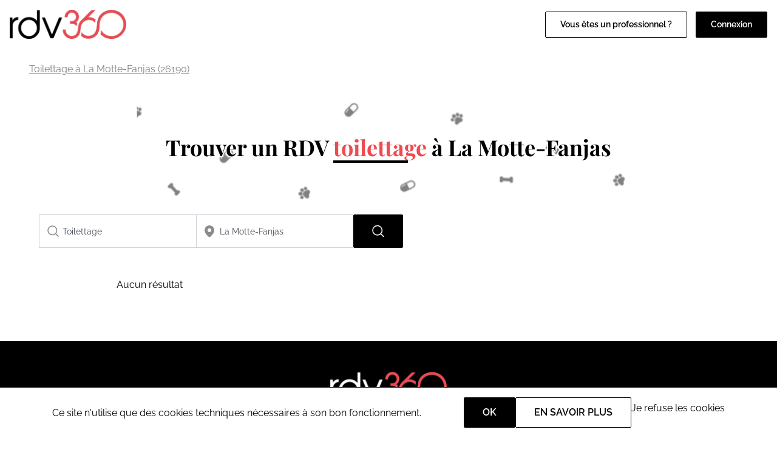

--- FILE ---
content_type: text/html; charset=UTF-8
request_url: https://www.rdv360.com/toilettage/la-motte-fanjas-26190
body_size: 6863
content:
<!doctype html>
<html lang="fr">
<head>
            <!-- Google Tag Manager -->
        <script>(function(w,d,s,l,i){w[l]=w[l]||[];w[l].push({'gtm.start':
                    new Date().getTime(),event:'gtm.js'});var f=d.getElementsByTagName(s)[0],
                j=d.createElement(s),dl=l!='dataLayer'?'&l='+l:'';j.async=true;j.src=
                'https://www.googletagmanager.com/gtm.js?id='+i+dl;f.parentNode.insertBefore(j,f);
            })(window,document,'script','dataLayer','GTM-KMGN2K');</script>
        <!-- End Google Tag Manager -->
    
    <meta charset="utf-8">
    <meta name="viewport" content="width=device-width, initial-scale=1">

    <!-- CSRF Token -->
    <meta name="csrf-token" content="5u546xGFfHgUjEzOOwGS8YSQsVw7GyP4MZGD7NX0">

        
                    <link rel="canonical" href="https://www.rdv360.com/toilettage/la-motte-fanjas-26190" >
        
                    <title>Rdv360 - RDV rapide - Recherche de toilettage à La Motte-Fanjas (page 1)</title>
            
        
    <link rel="icon" type="image/png" href="/img/rdv360-favicon.ico" />
    <!-- Styles -->
    <link href="/css/default.css?id=f69e468db8a615befb15dd29250bb402" rel="stylesheet">

        <script defer src="https://cdn.jsdelivr.net/npm/alpinejs@3.x.x/dist/cdn.min.js"></script>
    <script src="/js/cookies.min.js"></script>
    <style>
        [x-cloak] { display: none }
    </style>
<!-- Scripts -->
    <script src="/js/app.js?id=74680ad75c686ab731f835c060070c1c" defer></script>

            <script src="https://cdn.maptiler.com/maplibre-gl-js/v2.4.0/maplibre-gl.js"></script>
    <link href="https://cdn.maptiler.com/maplibre-gl-js/v2.4.0/maplibre-gl.css" rel="stylesheet" />

    
</head>
<body class="result">

            <!-- Google Tag Manager (noscript) -->
        <noscript><iframe src="https://www.googletagmanager.com/ns.html?id=GTM-KMGN2K"
                          height="0" width="0" style="display:none;visibility:hidden"></iframe></noscript>
        <!-- End Google Tag Manager (noscript) -->
    
            <div id="nav">
    <nav class="nav-desktop d-flex align-items-center justify-content-between" id="nav-desktop">
        <div class="d-flex align-items-center">
            <a href="https://www.rdv360.com">
                <img src="/img/rdv360-logo_black.png" alt="Logo Rdv360" class="nav-logo" width="200" height="50"/>
            </a>
                    </div>
        <div class="d-flex">
                        <div class="links d-flex justify-content-end gap-4">
                                    <a href="https://logiciel-veterinaire.rdv360.com" class="btn btn-primary-inv" target="_blank">Vous êtes un professionnel ?</a>
                            </div>
            <div class="d-flex justify-content-end gap-4" style="margin-left: 1em">
                                    <label for="popup-connexion" class="btn btn-primary">Connexion</label>
                            </div>
        </div>
    </nav>

    <nav class="nav-mobile d-flex justify-content-between align-items-center" id="nav-mobile">
        <label for="displayMenu" class="nav-item">
            <svg width="21" height="15" viewBox="0 0 21 15" fill="none" xmlns="http://www.w3.org/2000/svg">
                <path d="M1.00262 1H19.9995" stroke="black" stroke-width="1.58307" stroke-linecap="round" stroke-linejoin="round"/>
                <path d="M1 7.33228H19.9921" stroke="black" stroke-width="1.58307" stroke-linecap="round" stroke-linejoin="round"/>
                <path d="M1.00305 13.6646H19.992" stroke="black" stroke-width="1.58307" stroke-linecap="round" stroke-linejoin="round"/>
            </svg>
        </label>
        <input type="checkbox" id="displayMenu" name="displayMenu" />
        <div class="menu-mobile-wrapper">
            <label class="display-menu cursor-pointer" for="displayMenu"></label>
            <div class="menu-mobile">
                <div class="d-flex flex-column gap-4">
                                            <label for="popup-connexion" class="btn btn-primary">Connexion</label>
                        <a href="https://pro.rdv360.com" class="btn btn-primary-inv">Ajouter votre établissement</a>
                                    </div>
                                    <ul id="menu-home" class="menu-home">
                                                    <li>
                                <a href="https://www.rdv360.com/beaute-et-bien-etre" title="Beauté et bien-être" class="menu-sector-link ">Beauté et bien-être</a>
                                <ul class="sub-menu">
                                                                            <li><a href="https://www.rdv360.com/institut-de-beaute" title="Institut de beauté" class="menu-activity-link ">Institut de beauté</a></li>
                                                                            <li><a href="https://www.rdv360.com/coiffeur" title="Coiffure" class="menu-activity-link ">Coiffure</a></li>
                                                                            <li><a href="https://www.rdv360.com/barbier" title="Barbier" class="menu-activity-link ">Barbier</a></li>
                                                                            <li><a href="https://www.rdv360.com/onglerie-et-manucure" title="Onglerie et manucure" class="menu-activity-link ">Onglerie et manucure</a></li>
                                                                    </ul>
                            </li>
                                                    <li>
                                <a href="https://www.rdv360.com/services-publics" title="Services publics" class="menu-sector-link ">Services publics</a>
                                <ul class="sub-menu">
                                                                            <li><a href="https://www.rdv360.com/mairie" title="Mairie" class="menu-activity-link ">Mairie</a></li>
                                                                            <li><a href="https://www.rdv360.com/france-services" title="France Services" class="menu-activity-link ">France Services</a></li>
                                                                            <li><a href="https://www.vitemonpasseport.fr" title="Passeport CNI" class="menu-activity-link ">Passeport CNI</a></li>
                                                                    </ul>
                            </li>
                                                    <li>
                                <a href="https://www.rdv360.com/sante-medecine" title="Santé" class="menu-sector-link ">Santé</a>
                                <ul class="sub-menu">
                                                                            <li><a href="https://www.rdv360.com/orthophoniste" title="Orthophoniste" class="menu-activity-link ">Orthophoniste</a></li>
                                                                            <li><a href="https://www.rdv360.com/psychologue" title="Psychologue" class="menu-activity-link ">Psychologue</a></li>
                                                                            <li><a href="https://www.rdv360.com/kinesitherapeute" title="Kinésithérapeute" class="menu-activity-link ">Kinésithérapeute</a></li>
                                                                            <li><a href="https://www.rdv360.com/osteopathe" title="Ostéopathe" class="menu-activity-link ">Ostéopathe</a></li>
                                                                    </ul>
                            </li>
                                                    <li>
                                <a href="https://www.rdv360.com/divers-etablissements" title="Autres activités" class="menu-sector-link ">Autres activités</a>
                                <ul class="sub-menu">
                                                                            <li><a href="https://www.rdv360.com/auto-ecole" title="Auto-école" class="menu-activity-link ">Auto-école</a></li>
                                                                            <li><a href="https://www.rdv360.com/veterinaire" title="Vétérinaire" class="menu-activity-link ">Vétérinaire</a></li>
                                                                            <li><a href="https://www.rdv360.com/toilettage" title="Toilettage" class="menu-activity-link  selected ">Toilettage</a></li>
                                                                    </ul>
                            </li>
                                            </ul>
                                <div class="menu-mobile-footer">
                    <div class="button-list links">
                                                            <a href="https://logiciel-veterinaire.rdv360.com" class="btn btn-primary-inv" target="_blank">Vous êtes un professionnel ?</a>
                                                </div>
                </div>
            </div>
        </div>

        <a href="https://www.rdv360.com">
            <img class="logo" src="/img/rdv360-logo_black.png" alt="Logo Rdv360" width="128" height="32" />
        </a>

        <div class="connexion nav-item">
                            <label for="popup-connexion">
                    <svg width="24" height="24" viewBox="0 0 24 24" xmlns="http://www.w3.org/2000/svg">
                        <path fill-rule="evenodd" clip-rule="evenodd" d="M7.49996 6C7.49996 3.51472 9.51468 1.5 12 1.5C14.4852 1.5 16.5 3.51472 16.5 6C16.5 8.48528 14.4852 10.5 12 10.5C9.51468 10.5 7.49996 8.48528 7.49996 6Z"/>
                        <path fill-rule="evenodd" clip-rule="evenodd" d="M3.75121 20.1053C3.82855 15.6156 7.49195 12 12 12C16.5081 12 20.1716 15.6157 20.2487 20.1056C20.2538 20.4034 20.0823 20.676 19.8116 20.8002C17.4327 21.8918 14.7865 22.5 12.0003 22.5C9.21382 22.5 6.5674 21.8917 4.18829 20.7999C3.91762 20.6757 3.74608 20.4031 3.75121 20.1053Z"/>
                    </svg>
                </a>
                    </div>
    </nav>

    <div class="popup">
        <input type="checkbox" class="popup-checkbox" id="popup-connexion">
        <label for="popup-connexion" class="popup-bg"></label>
        <div class="popup-container">
            <div class="d-flex gap-4 flex-wrap">
                <div class="connexion-card flex-1">
                    <svg class="connexion-card-icon" viewBox="0 -8 72 72" xmlns="http://www.w3.org/2000/svg"><path d="M12.54,52.05H59.46a2.11,2.11,0,0,0,1.6-.7A1.73,1.73,0,0,0,61.49,50,25.8,25.8,0,0,0,47.9,30.45a16.8,16.8,0,0,1-23.8,0A25.8,25.8,0,0,0,10.51,50a1.75,1.75,0,0,0,.43,1.38A2.11,2.11,0,0,0,12.54,52.05Z"/><path class="cls-1" d="M25.43,28.6c.27.29.56.56.85.82a14.52,14.52,0,0,0,19.43,0,11.1,11.1,0,0,0,.86-.82c.27-.29.54-.58.79-.89a14.6,14.6,0,1,0-22.72,0C24.89,28,25.16,28.31,25.43,28.6Z"/></svg>
                    <a href="https://www.rdv360.com/particulier/connexion" class="btn btn-primary">Particulier</a>
                </div>
                <div class="connexion-card flex-1">
                    <svg class="connexion-card-icon" viewBox="0 -8 72 72" xmlns="http://www.w3.org/2000/svg"><path d="M61.39,49.89A25.7,25.7,0,0,0,47.86,30.44c-3,3-7.23,19.66-11.86,19.66S27.18,33.48,24.14,30.44A25.7,25.7,0,0,0,10.61,49.89,1.71,1.71,0,0,0,11,51.27a2.15,2.15,0,0,0,1.6.7H59.37a2.15,2.15,0,0,0,1.6-.7A1.71,1.71,0,0,0,61.39,49.89ZM54,43.44H47.24V42H54Z"/><path class="cls-1" d="M25.47,28.6c.27.28.56.56.85.82a14.45,14.45,0,0,0,19.36,0c.29-.26.58-.54.85-.82s.54-.58.79-.89a14.55,14.55,0,1,0-22.64,0C24.93,28,25.19,28.31,25.47,28.6Z"/><path class="cls-1" d="M37.52,36.55a.4.4,0,0,1-.4.4H34.88a.4.4,0,0,1-.4-.4V34.3a.39.39,0,0,1,.4-.39h2.24a.39.39,0,0,1,.4.39Z"/><polyline class="cls-1" points="34.35 37.87 37.56 37.87 39.08 50.62 32.81 50.62"/></svg>
                    <a href="https://pro.rdv360.com" class="btn btn-primary">Professionnel</a>
                </div>
            </div>
        </div>
    </div>
</div>
    
    <div id="directory" class="default">
        <main>
            <div class="breadcrumb-desktop">
                <div class="breadcrumb container-lg">
                                                        <a href="https://www.rdv360.com/toilettage/la-motte-fanjas-26190">Toilettage à La Motte-Fanjas (26190)</a>
                                                    </div>
            </div>

                <div id="search-page">
        <div class="search-head">
                                                <picture>
                        <source srcset="/img/results/icon_2636.webp">
                        <img src="/img/results/icon_2636.png" alt="Animaux icons">
                    </picture>
                                                                            <h1>Trouver un RDV <span class="text-underline">toilettage</span> à La Motte-Fanjas</h1>
                                                        </div>

        <div class="container-lg">
            <div id="search" class="filters">
                <search-widget
                    region="0"
                    where-placeholder="Ville"
                                                                        sector="2636"
                            activity="2651"
                                                                 what-init="Toilettage"                      what-init="toilettage"                      where-init="La Motte-Fanjas"                 ></search-widget>
            </div>
        </div>

        <div id="search-results" class="container-lg">
            <div class="results">
                                    <div class="container">
                        Aucun résultat
                    </div>
                            </div>
        </div>
    </div>

            <div class="breadcrumb-mobile">
                <div class="breadcrumb container-lg">
                                                        <a href="https://www.rdv360.com/toilettage/la-motte-fanjas-26190">Toilettage à La Motte-Fanjas (26190)</a>
                                                    </div>
            </div>
                            <footer>
    <div class="footer-logo-wrap container">
        <img class="footer-logo" src="/img/rdv360-logo_white.png" alt="logo Rdv360" width="192" height="48" />
    </div>
    <div class="website-links">
        <div>
            <h3>A propos de Rdv360</h3>
            <div class="p">
                <ul>
                    <li><a href="https://beaute.rdv360.com/inscription/?cat=x">Ajoutez votre établissement</a></li>
                    <li><a href="https://fr.indeed.com/cmp/Rdv-360">Rejoignez-nous</a></li>
                    <li><a href="https://www.rdv360.com/cgu">CGU</a></li>
                </ul>
            </div>
        </div>
        <div>
            <h3>Trouver votre prestation</h3>
            <div class="p">
                <ul>
                    <li><a href="https://www.rdv360.com/beaute-et-bien-etre">Institut de beauté</a></li>
                    <li><a href="https://www.rdv360.com/coiffeur">Coiffeur</a></li>
                    <li><a href="https://www.vitemonpasseport.fr" rel="external" target="_blank">Mairie</a></li>
                </ul>
            </div>
        </div>
        <div>
            <h3>Recherches populaires</h3>
            <div class="p">
                <ul>
                    <li><a href="https://www.rdv360.com/epilation/paris-75000">Épilation à Paris</a></li>
                    <li><a href="https://www.vitemonpasseport.fr/" target="_blank">Demande de passeport</a></li>
                    <li><a href="https://www.rdv360.com/orthophoniste/paris-75000">Orthophoniste à Paris</a></li>
                </ul>
            </div>
        </div>
        <div class="social-links">
            <h3>Restons connectés</h3>
            <div class="links d-flex">
                <a href="https://www.facebook.com/rdv360/" aria-label="Voir le facebook de rdv360">
                    <svg viewBox="0 0 24 24" class="fill-white w-8 h-8">
                        <path fill-rule="evenodd" clip-rule="evenodd" d="M1.75 2.06137C1.75 1.88552 1.89068 1.75 2.05556 1.75H21.9445C22.1093 1.75 22.25 1.88552 22.25 2.06137V21.9387C22.25 22.1145 22.1093 22.25 21.9445 22.25H15.6743V16.2763H18.7952L19.3308 12.6109H15.6743V10.1657C15.6743 9.49068 16.2215 8.94348 16.8965 8.94348H17.1537H19.3308V4.66565H14.8296L14.7989 4.6658C13.0381 4.68271 11.6244 6.12383 11.6413 7.88468L11.6533 9.13168L11.6104 12.6109H8.33337V16.2763H11.6533V22.25H2.05556C1.89068 22.25 1.75 22.1145 1.75 21.9387V2.06137ZM2.05556 0.25C1.0545 0.25 0.25 1.06486 0.25 2.06137V21.9387C0.25 22.9351 1.0545 23.75 2.05556 23.75H21.9445C22.9455 23.75 23.75 22.9351 23.75 21.9387V2.06137C23.75 1.06486 22.9455 0.25 21.9445 0.25H2.05556Z"/>
                    </svg>
                </a>
                <a href="https://twitter.com/rdv360" aria-label="Voir le twitter de rdv360">
                    <svg viewBox="0 0 24 24" class="fill-white w-8 h-8">
                        <path fill-rule="evenodd" clip-rule="evenodd" d="M19.1683 4.6854C18.6902 4.0298 18.1159 3.52093 17.4383 3.18877C16.6735 2.81395 15.8237 2.68708 14.9147 2.7784C13.4473 2.92581 12.4224 3.74408 11.8369 4.94524C11.3368 5.97121 11.1624 7.2564 11.2222 8.63205C9.8576 9.16056 8.65357 8.87434 7.58645 8.19309C6.36563 7.41372 5.35044 6.12353 4.63635 4.95957C4.47912 4.70328 4.18401 4.56566 3.88661 4.60995C3.5892 4.65424 3.34699 4.87187 3.27126 5.16285C2.77153 7.0828 2.23618 9.56307 3.29714 12.3192C3.90478 13.8976 5.18217 15.2101 7.01747 16.2928C5.19337 17.1109 3.74771 17.3554 2.64039 17.1443C2.27835 17.0753 1.91983 17.2796 1.7946 17.6262C1.66938 17.9729 1.81456 18.3591 2.1371 18.5374C2.15989 18.55 2.1862 18.5647 2.2159 18.5812C2.81486 18.9146 4.79685 20.0177 7.25581 20.6952C9.81722 21.4008 13.0598 21.6897 15.8073 19.973C20.9024 16.7896 20.8682 11.3947 20.8519 8.82575C20.8515 8.75728 20.8511 8.69081 20.8508 8.62646C20.9216 8.50341 21.0094 8.3759 21.1228 8.21419C21.1282 8.20653 21.1336 8.1988 21.1391 8.19101C21.2855 7.98228 21.466 7.72491 21.632 7.4106C21.9906 6.7314 22.25 5.85076 22.25 4.47187C22.25 4.17392 22.0736 3.90423 21.8007 3.78478C21.5277 3.66533 21.2099 3.71878 20.9911 3.92096C20.2882 4.5702 19.6965 4.76123 19.1683 4.6854ZM16.7781 4.53568C16.3002 4.30145 15.7377 4.20327 15.0647 4.27089C14.159 4.36187 13.5633 4.8269 13.1853 5.60245C12.7862 6.4213 12.6294 7.60343 12.7512 9.03993C12.7771 9.34468 12.6153 9.63459 12.3424 9.77261C10.2322 10.8397 8.31708 10.4391 6.7793 9.45742C5.82973 8.85121 5.01653 8.02233 4.35361 7.17926C4.1022 8.60746 4.06567 10.1402 4.697 11.7803C5.24626 13.2071 6.6061 14.5138 8.98244 15.6339C9.23821 15.7544 9.40444 16.0086 9.41239 16.2912C9.42033 16.5738 9.26865 16.8369 9.02006 16.9717C7.72559 17.6732 6.50943 18.1787 5.38122 18.4595C6.05552 18.7402 6.82646 19.021 7.65424 19.249C10.0656 19.9134 12.7958 20.0859 15.0125 18.7009C19.3781 15.9733 19.3609 11.386 19.3512 8.78519C19.3507 8.66689 19.3503 8.55269 19.3503 8.44297C19.3503 8.33117 19.3753 8.22078 19.4234 8.11989C19.5652 7.82284 19.7426 7.56985 19.89 7.35968L19.8954 7.35196C20.0505 7.13075 20.1842 6.94003 20.3055 6.71021C20.4101 6.51228 20.5118 6.27251 20.5915 5.9588C19.9254 6.23035 19.2246 6.28601 18.5028 6.07039C18.3334 6.01978 18.1873 5.91094 18.0903 5.7631C17.6984 5.16553 17.2575 4.77066 16.7781 4.53568Z"/>
                    </svg>
                </a>
                <a href="https://www.linkedin.com/company/rdv360/" aria-label="Voir le linkedin de rdv360">
                    <svg viewBox="0 0 24 24" class="fill-white w-8 h-8">
                        <path fill-rule="evenodd" clip-rule="evenodd" d="M4.5 2.75006C3.80964 2.75006 3.25 3.30971 3.25 4.00006C3.25 4.69042 3.80964 5.25006 4.5 5.25006C5.19036 5.25006 5.75 4.69042 5.75 4.00006C5.75 3.30971 5.19036 2.75006 4.5 2.75006ZM1.75 4.00006C1.75 2.48128 2.98122 1.25006 4.5 1.25006C6.01878 1.25006 7.25 2.48128 7.25 4.00006C7.25 5.51884 6.01878 6.75006 4.5 6.75006C2.98122 6.75006 1.75 5.51884 1.75 4.00006Z"/>
                        <path fill-rule="evenodd" clip-rule="evenodd" d="M1.75 9.00006C1.75 8.58585 2.08579 8.25006 2.5 8.25006H6.5C6.91421 8.25006 7.25 8.58585 7.25 9.00006V21.5001C7.25 21.9143 6.91421 22.2501 6.5 22.2501H2.5C2.08579 22.2501 1.75 21.9143 1.75 21.5001V9.00006ZM3.25 9.75006V20.7501H5.75V9.75006H3.25Z"/>
                        <path fill-rule="evenodd" clip-rule="evenodd" d="M11.288 10.3089C12.3169 9.17353 13.8859 8.25 16 8.25C18.1141 8.25 19.6831 9.17353 20.712 10.3089C21.7134 11.4138 22.25 12.7737 22.25 13.75V21.5C22.25 21.9142 21.9142 22.25 21.5 22.25H18C17.5858 22.25 17.25 21.9142 17.25 21.5V14.5C17.25 14.1705 17.1205 13.7707 16.879 13.4634C16.647 13.1681 16.3497 13 16 13C15.5924 13 15.303 13.1553 15.1038 13.3907C14.894 13.6386 14.75 14.0199 14.75 14.5V21.5C14.75 21.9142 14.4142 22.25 14 22.25H10.5C10.0858 22.25 9.75 21.9142 9.75 21.5V13.75C9.75 12.7737 10.2866 11.4138 11.288 10.3089ZM12.3995 11.3161C11.5884 12.2112 11.25 13.2263 11.25 13.75V20.75H13.25V14.5C13.25 13.7301 13.481 12.9864 13.9587 12.4218C14.447 11.8447 15.1576 11.5 16 11.5C16.9003 11.5 17.603 11.9569 18.0585 12.5366C18.5045 13.1043 18.75 13.8295 18.75 14.5V20.75H20.75V13.75C20.75 13.2263 20.4116 12.2112 19.6005 11.3161C18.8169 10.4515 17.6359 9.75 16 9.75C14.3641 9.75 13.1831 10.4515 12.3995 11.3161Z"/>
                    </svg>
                </a>
            </div>
        </div>
    </div>
    <div class="footer-copyright">
        Tous droits réservés RDV360
    </div>
</footer>
                    </main>
    </div>

    
    <div id="cookies"
     class="cookies"
     x-data="{ hide_banner: true }"
     x-init="hide_banner = docCookies.hasItem('hide_banner_default') ? (docCookies.getItem('hide_banner_default') == 'true') : false;"
     x-show="!hide_banner">
    Ce site n'utilise que des cookies techniques nécessaires à son bon fonctionnement.
    <div class="d-flex gap-4 align-items-end">
        <button class="btn btn-primary"
                type="button"
                @click="hide_banner = true; docCookies.setItem('hide_banner_default', true, (180*24*60*60));"
                aria-label="Accept"
        >OK</button>
        <a href="https://www.rdv360.com/cgu/#cookies" class="btn btn-primary-inv" target="_blank">En savoir plus</a>
        <a href="javascript:void(0)"
           @click="hide_banner = true;"
        >Je refuse les cookies</a>
    </div>
</div>

    
    
            <script>
    const map = new maplibregl.Map({
        container: 'mapTiler', // container's id or the HTML element in which MapLibre GL JS will render the map
        style: `https://api.maptiler.com/maps/streets-v2/style.json?key=ySZW0pxfViniZh3l4rdL`, // style URL
        center: [5.27059572584, 45.0452802942], // starting position [lng, lat]
        zoom: 9, // starting zoom
    });
    map.addControl(new maplibregl.NavigationControl(), 'top-right');

    let arrayMarkers = []
    let el, popup
    let date

    </script>
</body>
</html>


--- FILE ---
content_type: text/javascript
request_url: https://www.rdv360.com/js/app.js?id=74680ad75c686ab731f835c060070c1c
body_size: 55440
content:
/*! For license information please see app.js.LICENSE.txt */(()=>{var t,n,s={307(e,t,n){"use strict";var o,i,a,r,s=n(2893),c=n(1021);n(8290),window.Vue=n(2893),s.default.use(c.A,axios),a=n(1735),a.keys().map(function(e){return s.default.component(e.split("/").pop().split(".")[0],a(e).default)}),s.default.filter("toDate",function(e){var t,n=arguments.length>1&&void 0!==arguments[1]?arguments[1]:0;if(e)return t=new Date(e),n&&t.setDate(t.getDate()+n),(t.getDate()<10?"0":"")+t.getDate()+"/"+(t.getMonth()+1<10?"0":"")+(t.getMonth()+1)+"/"+t.getFullYear()}),s.default.filter("toDateTime",function(e){if(e){var t=new Date(e);return(t.getDate()<10?"0":"")+t.getDate()+"/"+(t.getMonth()+1<10?"0":"")+(t.getMonth()+1)+"/"+t.getFullYear()+" à "+t.getHours()+"h"+(t.getMinutes()<10?"0":"")+t.getMinutes()}}),o=document.getElementById("nav"),i=document.getElementById("displayMenu"),o&&i&&(r=window.scrollY,i.addEventListener("change",function(){i.checked?document.body.style.overflow="hidden":document.body.style.overflow="auto"}),window.addEventListener("scroll",function(){r>window.scrollY?o.classList.add("active"):o.classList.remove("active"),r=window.scrollY})),document.getElementById("search")&&new s.default({el:"#search"}),document.getElementById("contactOtherPro")&&new s.default({el:"#contactOtherPro"}),document.getElementById("home")&&new s.default({el:"#home"})},1021(e,t,n){"use strict";function s(e){return s="function"==typeof Symbol&&"symbol"==typeof Symbol.iterator?function(e){return typeof e}:function(e){return e&&"function"==typeof Symbol&&e.constructor===Symbol&&e!==Symbol.prototype?"symbol":typeof e},s(e)}function o(e,t){if(!e.vueAxiosInstalled){var o,c,n=i(t)?function(e){return{axios:e,$http:e}}(t):t;(function(e){return"object"===s(e)&&Object.keys(e).every(function(t){return i(e[t])})})(n)?(o=function(e){return e&&e.version&&Number(e.version.split(".")[0])}(e),o?(c=o<3?a:r,Object.keys(n).forEach(function(t){c(e,t,n[t])}),e.vueAxiosInstalled=!0):console.error("[vue-axios] unknown Vue version")):console.error("[vue-axios] configuration is invalid, expected options are either <axios_instance> or { <registration_key>: <axios_instance> }")}}function a(e,t,n){Object.defineProperty(e.prototype,t,{get:function(){return n}}),e[t]=n}function r(e,t,n){e.config.globalProperties[t]=n,e[t]=n}function i(e){return e&&"function"==typeof e.get&&"function"==typeof e.post}n.d(t,{A:()=>o}),e=n.hmd(e),"object"==("undefined"==typeof exports?"undefined":s(exports))?e.exports=o:"function"==typeof define&&n.amdO?define([],function(){return o}):window.Vue&&window.axios&&window.Vue.use&&Vue.use(o,window.axios)},1618(e,t,n){"use strict",n.d(t,{A:()=>s});const s=n(7807).A},1735(e,t,n){var o={"./components/SearchInput.vue":9507,"./components/SearchWidget-copy.vue":7500,"./components/SearchWidget.vue":8913,"./components/ToggleField.vue":5690,"./components/TogglePhone.vue":9599,"./components/pro/PreDemande.vue":5388};function s(e){var t=i(e);return n(t)}function i(e){if(!n.o(o,e)){var t=new Error("Cannot find module '"+e+"'");throw t.code="MODULE_NOT_FOUND",t}return o[e]}s.keys=function(){return Object.keys(o)},s.resolve=i,e.exports=s,s.id=1735},1928(e){"use strict";function t(e){this.message=e}t.prototype.toString=function(){return"Cancel"+(this.message?": "+this.message:"")},t.prototype.__CANCEL__=!0,e.exports=t},2012(e,t,n){"use strict";var s=n(9516),o=["age","authorization","content-length","content-type","etag","expires","from","host","if-modified-since","if-unmodified-since","last-modified","location","max-forwards","proxy-authorization","referer","retry-after","user-agent"];e.exports=function(e){var t,i,a,n={};return e?(s.forEach(e.split(`
`),function(e){if(a=e.indexOf(":"),t=s.trim(e.substr(0,a)).toLowerCase(),i=s.trim(e.substr(a+1)),t){if(n[t]&&o.indexOf(t)>=0)return;n[t]="set-cookie"===t?(n[t]?n[t]:[]).concat([i]):n[t]?n[t]+", "+i:i}}),n):n}},2505(e,t,n){e.exports=n(8015)},2699(){},2881(e,t,n){"use strict";var s=n(9516),o=n(6987);e.exports=function(e,t,n){var i=this||o;return s.forEach(n,function(n){e=n.call(i,e,t)}),e}},2893(e,t,n){"use strict",n.r(t),n.d(t,{EffectScope:()=>Ge,computed:()=>ya,customRef:()=>$a,default:()=>l,defineAsyncComponent:()=>Gc,defineComponent:()=>Mc,del:()=>En,effectScope:()=>Pr,getCurrentInstance:()=>Yc,getCurrentScope:()=>Do,h:()=>Ac,inject:()=>Ec,isProxy:()=>Qr,isReactive:()=>ee,isReadonly:()=>te,isRef:()=>g,isShallow:()=>$e,markRaw:()=>$r,mergeDefaults:()=>wr,nextTick:()=>ft,onActivated:()=>Pc,onBeforeMount:()=>qc,onBeforeUnmount:()=>Bc,onBeforeUpdate:()=>Wc,onDeactivated:()=>Rc,onErrorCaptured:()=>Tc,onMounted:()=>Uc,onRenderTracked:()=>Nc,onRenderTriggered:()=>Dc,onScopeDispose:()=>Hr,onServerPrefetch:()=>Lc,onUnmounted:()=>Hc,onUpdated:()=>$c,provide:()=>xc,proxyRefs:()=>ir,reactive:()=>cc,readonly:()=>Li,ref:()=>Lr,set:()=>Ze,shallowReactive:()=>vn,shallowReadonly:()=>Ca,shallowRef:()=>Nr,toRaw:()=>_o,toRef:()=>Mi,toRefs:()=>Ha,triggerRef:()=>zr,unref:()=>Tr,useAttrs:()=>yr,useCssModule:()=>Qc,useCssVars:()=>Xc,useListeners:()=>_r,useSlots:()=>jr,version:()=>es,watch:()=>Oc,watchEffect:()=>yc,watchPostEffect:()=>$s,watchSyncEffect:()=>_c}),f=Object.freeze({}),i=Array.isArray;function o(e){return e==null}function s(e){return e!=null}function d(e){return!0===e}function Se(e){return"string"==typeof e||"number"==typeof e||"symbol"==typeof e||"boolean"==typeof e}function r(e){return"function"==typeof e}function y(e){return null!==e&&"object"==typeof e}rt=Object.prototype.toString;function _(e){return"[object Object]"===rt.call(e)}function ja(e){return"[object RegExp]"===rt.call(e)}function ns(e){var t=parseFloat(String(e));return t>=0&&Math.floor(t)===t&&isFinite(e)}function zt(e){return s(e)&&"function"==typeof e.then&&"function"==typeof e.catch}function Ga(e){return e==null?"":Array.isArray(e)||_(e)&&e.toString===rt?JSON.stringify(e,Xa,2):String(e)}function Xa(e,t){return t&&t.__v_isRef?t.value:t}function Ee(e){var t=parseFloat(e);return isNaN(t)?e:t}function p(e,t){for(var n=Object.create(null),o=e.split(","),s=0;s<o.length;s++)n[o[s]]=!0;return t?function(e){return n[e.toLowerCase()]}:function(e){return n[e]}}ci=p("slot,component",!0),Uo=p("key,ref,slot,slot-scope,is");function Q(e,t){var s,n=e.length;if(n){if(t===e[n-1])return void(e.length=n-1);if(s=e.indexOf(t),s>-1)return e.splice(s,1)}}$o=Object.prototype.hasOwnProperty;function w(e,t){return $o.call(e,t)}function M(e){var t=Object.create(null);return function(n){return t[n]||(t[n]=e(n))}}var ac=/-(\w)/g,E=M(function(e){return e.replace(ac,function(e,t){return t?t.toUpperCase():""})}),so=M(function(e){return e.charAt(0).toUpperCase()+e.slice(1)}),lc=/\B([A-Z])/g,ie=M(function(e){return e.replace(lc,"-$1").toLowerCase()}),Ys=Function.prototype.bind?function(e,t){return e.bind(t)}:function(e,t){function n(n){var s=arguments.length;return s?s>1?e.apply(t,arguments):e.call(t,n):e.call(t)}return n._length=e.length,n};function Vn(e,t){t=t||0;for(var n=e.length-t,s=new Array(n);n--;)s[n]=e[n+t];return s}function a(e,t){for(var n in t)e[n]=t[n];return e}function rs(e){for(var n={},t=0;t<e.length;t++)e[t]&&a(n,e[t]);return n}function c(){}x=function(){return!1},Wn=function(e){return e};function se(e,t){if(e===t)return!0;var n,s,o,r,i=y(e),a=y(t);if(!i||!a)return!i&&!a&&String(e)===String(t);try{return n=Array.isArray(e),s=Array.isArray(t),n&&s?e.length===t.length&&e.every(function(e,n){return se(e,t[n])}):e instanceof Date&&t instanceof Date?e.getTime()===t.getTime():!n&&!s&&(o=Object.keys(e),r=Object.keys(t),o.length===r.length&&o.every(function(n){return se(e[n],t[n])}))}catch{return!1}}function ks(e,t){for(var n=0;n<e.length;n++)if(se(e[n],t))return n;return-1}function Ke(e){var t=!1;return function(){t||(t=!0,e.apply(this,arguments))}}function gn(e,t){return e===t?0===e&&1/e!=1/t:e==e||t==t}var Mo="data-server-rendered",et=["component","directive","filter"],fa=["beforeCreate","created","beforeMount","mounted","beforeUpdate","updated","beforeDestroy","destroyed","activated","deactivated","errorCaptured","serverPrefetch","renderTracked","renderTriggered"],C={optionMergeStrategies:Object.create(null),silent:!1,productionTip:!1,devtools:!1,performance:!1,errorHandler:null,warnHandler:null,ignoredElements:[],keyCodes:Object.create(null),isReservedTag:x,isReservedAttr:x,isUnknownElement:x,getTagNamespace:c,parsePlatformTagName:Wn,mustUseProp:x,async:!0,_lifecycleHooks:fa},zo=/a-zA-Z\u00B7\u00C0-\u00D6\u00D8-\u00F6\u00F8-\u037D\u037F-\u1FFF\u200C-\u200D\u203F-\u2040\u2070-\u218F\u2C00-\u2FEF\u3001-\uD7FF\uF900-\uFDCF\uFDF0-\uFFFD/;function vo(e){var t=(e+"").charCodeAt(0);return 36===t||95===t}function h(e,t,n,s){Object.defineProperty(e,t,{value:n,enumerable:!!s,writable:!0,configurable:!0})}var ec=new RegExp("[^".concat(zo.source,".$_\\d]")),gc="__proto__"in{},j="undefined"!=typeof window,v=j&&window.navigator.userAgent.toLowerCase(),K=v&&/msie|trident/.test(v),je=v&&v.indexOf("msie 9.0")>0,Hs=v&&v.indexOf("edge/")>0;v&&v.indexOf("android"),ms=v&&/iphone|ipad|ipod|ios/.test(v),v&&/chrome\/\d+/.test(v),v&&/phantomjs/.test(v);var Kn,us=v&&v.match(/firefox\/(\d+)/),qn={}.watch,os=!1;if(j)try{ts={},Object.defineProperty(ts,"passive",{get:function(){os=!0}}),window.addEventListener("test-passive",null,ts)}catch{}z=function(){return void 0===Kn&&(Kn=!j&&void 0!==n.g&&n.g.process&&"server"===n.g.process.env.VUE_ENV),Kn},He=j&&window.__VUE_DEVTOOLS_GLOBAL_HOOK__;function de(e){return"function"==typeof e&&/native code/.test(e.toString())}he="undefined"!=typeof Symbol&&de(Symbol)&&"undefined"!=typeof Reflect&&de(Reflect.ownKeys),_t="undefined"!=typeof Set&&de(Set)?Set:function(){function e(){this.set=Object.create(null)}return e.prototype.has=function(e){return!0===this.set[e]},e.prototype.add=function(e){this.set[e]=!0},e.prototype.clear=function(){this.set=Object.create(null)},e}(),u=null;function Yc(){return u&&{proxy:u}}function G(e){void 0===e&&(e=null),e||u&&u._scope.off(),u=e,e&&e._scope.on()}O=function(){function e(e,t,n,s,o,i,a,r){this.tag=e,this.data=t,this.children=n,this.text=s,this.elm=o,this.ns=void 0,this.context=i,this.fnContext=void 0,this.fnOptions=void 0,this.fnScopeId=void 0,this.key=t&&t.key,this.componentOptions=a,this.componentInstance=void 0,this.parent=void 0,this.raw=!1,this.isStatic=!1,this.isRootInsert=!0,this.isComment=!1,this.isCloned=!1,this.isOnce=!1,this.asyncFactory=r,this.asyncMeta=void 0,this.isAsyncPlaceholder=!1}return Object.defineProperty(e.prototype,"child",{get:function(){return this.componentInstance},enumerable:!1,configurable:!0}),e}(),V=function(e){void 0===e&&(e="");var t=new O;return t.text=e,t.isComment=!0,t};function be(e){return new O(void 0,void 0,void 0,String(e))}function Un(e){var t=new O(e.tag,e.data,e.children&&e.children.slice(),e.text,e.elm,e.context,e.componentOptions,e.asyncFactory);return t.ns=e.ns,t.isStatic=e.isStatic,t.key=e.key,t.isComment=e.isComment,t.fnContext=e.fnContext,t.fnOptions=e.fnOptions,t.fnScopeId=e.fnScopeId,t.asyncMeta=e.asyncMeta,t.isCloned=!0,t}"function"==typeof SuppressedError&&SuppressedError;var Ic=0,ht=[],T=function(){function e(){this._pending=!1,this.id=Ic++,this.subs=[]}return e.prototype.addSub=function(e){this.subs.push(e)},e.prototype.removeSub=function(e){this.subs[this.subs.indexOf(e)]=null,this._pending||(this._pending=!0,ht.push(this))},e.prototype.depend=function(){e.target&&e.target.addDep(this)},e.prototype.notify=function(){for(var n=this.subs.filter(function(e){return e}),t=0,s=n.length;t<s;t++)0,n[t].update()},e}();T.target=null,Oe=[];function ge(e){Oe.push(e),T.target=e}function _e(){Oe.pop(),T.target=Oe[Oe.length-1]}Pn=Array.prototype,ke=Object.create(Pn),["push","pop","shift","unshift","splice","sort","reverse"].forEach(function(e){var t=Pn[e];h(ke,e,function(){for(var o,i,a,n=[],s=0;s<arguments.length;s++)n[s]=arguments[s];switch(a=t.apply(this,n),i=this.__ob__,e){case"push":case"unshift":o=n;break;case"splice":o=n.slice(2)}return o&&i.observeArray(o),i.dep.notify(),a})});var bs=Object.getOwnPropertyNames(ke),_s={},Dn=!0;function q(e){Dn=e}Ks={notify:c,depend:c,addSub:c,removeSub:c},Fn=function(){function e(e,t,n){if(void 0===t&&(t=!1),void 0===n&&(n=!1),this.value=e,this.shallow=t,this.mock=n,this.dep=n?Ks:new T,this.vmCount=0,h(e,"__ob__",this),i(e)){if(!n)if(gc)e.__proto__=ke;else for(var o,a,s=0,r=bs.length;s<r;s++)h(e,a=bs[s],ke[a]);t||this.observeArray(e)}else{o=Object.keys(e);for(s=0;s<o.length;s++)X(e,a=o[s],_s,void 0,t,n)}}return e.prototype.observeArray=function(e){for(var t=0,n=e.length;t<n;t++)N(e[t],!1,this.mock)},e}();function N(e,t,n){return e&&w(e,"__ob__")&&e.__ob__ instanceof Fn?e.__ob__:!Dn||!n&&z()||!i(e)&&!_(e)||!Object.isExtensible(e)||e.__v_skip||g(e)||e instanceof O?void 0:new Fn(e,t,n)}function X(e,t,n,s,o,a,r){void 0===r&&(r=!1);var c,d,u,h=new T,l=Object.getOwnPropertyDescriptor(e,t);if(!l||!1!==l.configurable)return c=l&&l.get,d=l&&l.set,c&&!d||n!==_s&&2!==arguments.length||(n=e[t]),u=o?n&&n.__ob__:N(n,!1,a),Object.defineProperty(e,t,{enumerable:!0,configurable:!0,get:function(){var t=c?c.call(e):n;return T.target&&(h.depend(),u&&(u.dep.depend(),i(t)&&Gs(t))),g(t)&&!o?t.value:t},set:function(t){var s=c?c.call(e):n;if(gn(s,t)){if(d)d.call(e,t);else{if(c)return;if(!o&&g(s)&&!g(t))return void(s.value=t);n=t}u=o?t&&t.__ob__:N(t,!1,a),h.notify()}}}),h}function Ze(e,t,n){if(!te(e)){var s=e.__ob__;return i(e)&&ns(t)?(e.length=Math.max(e.length,t),e.splice(t,1,n),s&&!s.shallow&&s.mock&&N(n,!1,!0),n):t in e&&!(t in Object.prototype)?(e[t]=n,n):e._isVue||s&&s.vmCount?n:s?(X(s.value,t,n,void 0,s.shallow,s.mock),s.dep.notify(),n):(e[t]=n,n)}}function En(e,t){if(i(e)&&ns(t))e.splice(t,1);else{var n=e.__ob__;e._isVue||n&&n.vmCount||te(e)||w(e,t)&&(delete e[t],n&&n.dep.notify())}}function Gs(e){for(var t=void 0,n=0,s=e.length;n<s;n++)(t=e[n])&&t.__ob__&&t.__ob__.dep.depend(),i(t)&&Gs(t)}function cc(e){return po(e,!1),e}function vn(e){return po(e,!0),h(e,"__v_isShallow",!0),e}function po(e,t){te(e)||(N(e,t,z()),0)}function ee(e){return te(e)?ee(e.__v_raw):!!e&&!!e.__ob__}function $e(e){return!!e&&!!e.__v_isShallow}function te(e){return!!e&&!!e.__v_isReadonly}function Qr(e){return ee(e)||te(e)}function _o(e){var t=e&&e.__v_raw;return t?_o(t):e}function $r(e){return Object.isExtensible(e)&&h(e,"__v_skip",!0),e}me="__v_isRef";function g(e){return!!e&&!0===e.__v_isRef}function Lr(e){return Bo(e,!1)}function Nr(e){return Bo(e,!0)}function Bo(e,t){if(g(e))return e;var n={};return h(n,me,!0),h(n,"__v_isShallow",t),h(n,"dep",X(n,"value",e,null,t,z())),n}function zr(e){e.dep&&e.dep.notify()}function Tr(e){return g(e)?e.value:e}function ir(e){if(ee(e))return e;for(var n={},s=Object.keys(e),t=0;t<s.length;t++)nt(n,e,s[t]);return n}function nt(e,t,n){Object.defineProperty(e,n,{enumerable:!0,configurable:!0,get:function(){var s,e=t[n];return g(e)?e.value:(s=e&&e.__ob__,s&&s.dep.depend(),e)},set:function(e){var s=t[n];g(s)&&!g(e)?s.value=e:t[n]=e}})}function $a(e){var t=new T,n=e(function(){t.depend()},function(){t.notify()}),o=n.get,i=n.set,s={get value(){return o()},set value(e){i(e)}};return h(s,me,!0),s}function Ha(e){var n,t=i(e)?new Array(e.length):{};for(n in e)t[n]=Mi(e,n);return t}function Mi(e,t,n){var s,o=e[t];return g(o)?o:(s={get value(){var s=e[t];return void 0===s?n:s},set value(n){e[t]=n}},h(s,me,!0),s)}function Li(e){return Vi(e,!1)}function Vi(e,t){if(!_(e))return e;if(te(e))return e;var n,s,o,i=t?"__v_rawToShallowReadonly":"__v_rawToReadonly",a=e[i];if(a)return a;n=Object.create(Object.getPrototypeOf(e)),h(e,i,n),h(n,"__v_isReadonly",!0),h(n,"__v_raw",e),g(e)&&h(n,me,!0),(t||$e(e))&&h(n,"__v_isShallow",!0);for(o=Object.keys(e),s=0;s<o.length;s++)Aa(n,e,o[s],t);return n}function Aa(e,t,n,s){Object.defineProperty(e,n,{enumerable:!0,configurable:!0,get:function(){var e=t[n];return s||!_(e)?e:Li(e)},set:function(){}})}function Ca(e){return Vi(e,!0)}function ya(e){var n,s,o,i,a=r(e);return a?(s=e,i=c):(s=e.get,i=e.set),n=z()?null:new xe(u,s,c,{lazy:!0}),o={effect:n,get value(){return n?(n.dirty&&n.evaluate(),T.target&&n.depend(),n.value):s()},set value(e){i(e)}},h(o,me,!0),h(o,"__v_isReadonly",a),o}Dt=M(function(e){var t="&"===e.charAt(0),n="~"===(e=t?e.slice(1):e).charAt(0),s="!"===(e=n?e.slice(1):e).charAt(0);return{name:e=s?e.slice(1):e,once:n,capture:s,passive:t}});function Ot(e,t){function n(){if(e=n.fns,!i(e))return P(e,null,arguments,t,"v-on handler");for(var e,o=e.slice(),s=0;s<o.length;s++)P(o[s],null,arguments,t,"v-on handler")}return n.fns=e,n}function Oo(e,t,n,s,i,a){var r,c,l,u;for(r in e)c=e[r],u=t[r],l=Dt(r),o(c)||(o(u)?(o(c.fns)&&(c=e[r]=Ot(c,a)),d(l.once)&&(c=e[r]=i(l.name,c,l.capture)),n(l.name,c,l.capture,l.passive,l.params)):c!==u&&(u.fns=c,e[r]=u));for(r in t)o(e[r])&&s((l=Dt(r)).name,t[r],l.capture)}function U(e,t,n){e instanceof O&&(e=e.data.hook||(e.data.hook={}));var i,a=e[t];function r(){n.apply(this,arguments),Q(i.fns,r)}o(a)?i=Ot([r]):s(a.fns)&&d(a.merged)?(i=a).fns.push(r):i=Ot([a,r]),i.merged=!0,e[t]=i}function ma(e,t,n,o,i){if(s(t)){if(w(t,n))return e[n]=t[n],i||delete t[n],!0;if(w(t,o))return e[n]=t[o],i||delete t[o],!0}return!1}function Mt(e){return Se(e)?[be(e)]:i(e)?ha(e):void 0}function Le(e){return s(e)&&s(e.text)&&!1===e.isComment}function ha(e,t){var n,r,c,l,a=[];for(c=0;c<e.length;c++)o(n=e[c])||"boolean"==typeof n||(r=a[l=a.length-1],i(n)?n.length>0&&(Le((n=ha(n,"".concat(t||"","_").concat(c)))[0])&&Le(r)&&(a[l]=be(r.text+n[0].text),n.shift()),a.push.apply(a,n)):Se(n)?Le(r)?a[l]=be(r.text+n):""!==n&&a.push(be(n)):Le(n)&&Le(r)?a[l]=be(r.text+n.text):(d(e._isVList)&&s(n.tag)&&o(n.key)&&s(t)&&(n.key="__vlist".concat(t,"_").concat(c,"__")),a.push(n)));return a}function Re(e,t,n,o,a,c){return(i(n)||Se(n))&&(a=o,o=n,n=void 0),d(c)&&(a=2),function(e,t,n,o,a){if(s(n)&&s(n.__ob__))return V();if(s(n)&&s(n.is)&&(t=n.is),!t)return V();if(0,i(o)&&r(o[0])&&((n=n||{}).scopedSlots={default:o[0]},o.length=0),2===a?o=Mt(o):1===a&&(o=function(e){for(var t=0;t<e.length;t++)if(i(e[t]))return Array.prototype.concat.apply([],e);return e}(o)),"string"==typeof t){var c,l,d=void 0;l=e.$vnode&&e.$vnode.ns||C.getTagNamespace(t),c=C.isReservedTag(t)?new O(C.parsePlatformTagName(t),n,o,void 0,void 0,e):n&&n.pre||!s(d=tt(e.$options,"components",t))?new O(t,n,o,void 0,void 0,e):Us(d,n,e,o,t)}else c=Us(t,n,e,o);return i(c)?c:s(c)?(s(l)&&ua(c,l),s(n)&&function(e){y(e.style)&&ve(e.style),y(e.class)&&ve(e.class)}(n),c):V()}(e,t,n,o,a)}function ua(e,t,n){if(e.ns=t,"foreignObject"===e.tag&&(t=void 0,n=!0),s(e.children))for(var i,a=0,r=e.children.length;a<r;a++)i=e.children[a],s(i.tag)&&(o(i.ns)||d(n)&&"svg"!==i.tag)&&ua(i,t,n)}function _a(e,t){if(o=null,i(e)||"string"==typeof e)for(o=new Array(e.length),n=0,a=e.length;n<a;n++)o[n]=t(e[n],n);else if("number"==typeof e)for(o=new Array(e),n=0;n<e;n++)o[n]=t(n+1,n);else if(y(e))if(he&&e[Symbol.iterator]){o=[];for(var n,o,a,r,c,d=e[Symbol.iterator](),l=d.next();!l.done;)o.push(t(l.value,o.length)),l=d.next()}else for(r=Object.keys(e),o=new Array(r.length),n=0,a=r.length;n<a;n++)c=r[n],o[n]=t(e[c],c,n);return s(o)||(o=[]),o._isVList=!0,o}function wa(e,t,n,s){var o,i,c=this.$scopedSlots[e];return c?(n=n||{},s&&(n=a(a({},s),n)),o=c(n)||(r(t)?t():t)):o=this.$slots[e]||(r(t)?t():t),i=n&&n.slot,i?this.$createElement("template",{slot:i},o):o}function Ea(e){return tt(this.$options,"filters",e,!0)||Wn}function Yi(e,t){return i(e)?-1===e.indexOf(t):e!==t}function ka(e,t,n,s,o){var i=C.keyCodes[t]||n;return o&&s&&!C.keyCodes[t]?Yi(o,s):i?Yi(i,e):s?ie(s)!==t:void 0===e}function Fa(e,t,n,s,o){if(n&&y(n)){i(n)&&(n=rs(n));var c,a=void 0,r=function(i){"class"===i||"style"===i||Uo(i)?a=e:(r=e.attrs&&e.attrs.type,a=s||C.mustUseProp(t,r,i)?e.domProps||(e.domProps={}):e.attrs||(e.attrs={}));var r,c=E(i),l=ie(i);c in a||l in a||(a[i]=n[i],o&&((e.on||(e.on={}))["update:".concat(i)]=function(e){n[i]=e}))};for(c in n)r(c)}return e}function Ta(e,t){var s=this._staticTrees||(this._staticTrees=[]),n=s[e];return n&&!t||Ni(n=s[e]=this.$options.staticRenderFns[e].call(this._renderProxy,this._c,this),"__static__".concat(e),!1),n}function Na(e,t,n){return Ni(e,"__once__".concat(t).concat(n?"_".concat(n):""),!0),e}function Ni(e,t,n){if(i(e))for(var s=0;s<e.length;s++)e[s]&&"string"!=typeof e[s]&&Di(e[s],"".concat(t,"_").concat(s),n);else Di(e,t,n)}function Di(e,t,n){e.isStatic=!0,e.key=t,e.isOnce=n}function Pa(e,t){if(t&&_(t)){n=e.on=e.on?a({},e.on):{};for(s in t){var n,s,o=n[s],i=t[s];n[s]=o?[].concat(o,i):i}}return e}function Si(e,t,n,s){t=t||{$stable:!n};for(var o,a=0;a<e.length;a++)o=e[a],i(o)?Si(o,t,n):o&&(o.proxy&&(o.fn.proxy=!0),t[o.key]=o.fn);return s&&(t.$key=s),t}function Va(e,t){for(var s,n=0;n<t.length;n+=2)s=t[n],"string"==typeof s&&s&&(e[t[n]]=t[n+1]);return e}function Wa(e,t){return"string"==typeof e?t+e:e}function wi(e){e._o=Na,e._n=Ee,e._s=Ga,e._l=_a,e._t=wa,e._q=se,e._i=ks,e._m=Ta,e._f=Ea,e._k=ka,e._b=Fa,e._v=be,e._e=V,e._u=Si,e._g=Pa,e._d=Va,e._p=Wa}function Lt(e,t){if(!e||!e.length)return{};for(var s,o,i,r,c,n={},a=0,l=e.length;a<l;a++)s=e[a],o=s.data,o&&o.attrs&&o.attrs.slot&&delete o.attrs.slot,s.context!==t&&s.fnContext!==t||!o||null==o.slot?(n.default||(n.default=[])).push(s):(r=o.slot,i=n[r]||(n[r]=[]),"template"===s.tag?i.push.apply(i,s.children||[]):i.push(s));for(c in n)n[c].every(er)&&delete n[c];return n}function er(e){return e.isComment&&!e.asyncFactory||" "===e.text}function Ae(e){return e.isComment&&e.asyncFactory}function Me(e,t,n,s){var o,i,r,a=Object.keys(n).length>0,c=t?!!t.$stable:!a,l=t&&t.$key;if(t){if(t._normalized)return t._normalized;if(c&&s&&s!==f&&l===s.$key&&!a&&!s.$hasNormal)return s;for(i in o={},t)t[i]&&"$"!==i[0]&&(o[i]=mr(e,n,i,t[i]))}else o={};for(r in n)r in o||(o[r]=fr(n,r));return t&&Object.isExtensible(t)&&(t._normalized=o),h(o,"$stable",c),h(o,"$key",l),h(o,"$hasNormal",a),o}function mr(e,t,n,s){var o=function(){o=u,G(e);var o,t=arguments.length?s.apply(null,arguments):s({}),n=(t=t&&"object"==typeof t&&!i(t)?[t]:Mt(t))&&t[0];return G(o),t&&(!n||1===t.length&&n.isComment&&!Ae(n))?void 0:t};return s.proxy&&Object.defineProperty(t,n,{get:o,enumerable:!0,configurable:!0}),o}function fr(e,t){return function(){return e[t]}}function gi(e){return{get attrs(){if(!e._attrsProxy){var t=e._attrsProxy={};h(t,"_v_attr_proxy",!0),it(t,e.$attrs,f,e,"$attrs")}return e._attrsProxy},get listeners(){return e._listenersProxy||it(e._listenersProxy={},e.$listeners,f,e,"$listeners"),e._listenersProxy},get slots(){return function(e){return e._slotsProxy||di(e._slotsProxy={},e.$scopedSlots),e._slotsProxy}(e)},emit:Ys(e.$emit,e),expose:function(t){t&&Object.keys(t).forEach(function(n){return nt(e,t,n)})}}}function it(e,t,n,s,o){var i,a=!1;for(i in t)i in e?t[i]!==n[i]&&(a=!0):(a=!0,vr(e,i,s,o));for(i in e)i in t||(a=!0,delete e[i]);return a}function vr(e,t,n,s){Object.defineProperty(e,t,{enumerable:!0,configurable:!0,get:function(){return n[s][t]}})}function di(e,t){for(var n in t)e[n]=t[n];for(var n in e)n in t||delete e[n]}function jr(){return Gt().slots}function yr(){return Gt().attrs}function _r(){return Gt().listeners}function Gt(){var e=u;return e._setupContext||(e._setupContext=gi(e))}function wr(e,t){var n,s,o=i(e)?e.reduce(function(e,t){return e[t]={},e},{}):e;for(s in t)n=o[s],n?i(n)||r(n)?o[s]={type:n,default:t[s]}:n.default=t[s]:null===n&&(o[s]={default:t[s]});return o}Ne=null;function en(e,t){return(e.__esModule||he&&"Module"===e[Symbol.toStringTag])&&(e=e.default),y(e)?t.extend(e):e}function Yo(e){if(i(e))for(var t,n=0;n<e.length;n++)if(t=e[n],s(t)&&(s(t.componentOptions)||Ae(t)))return t}function Fr(e,t){ze.$on(e,t)}function Dr(e,t){ze.$off(e,t)}function Rr(e,t){var n=ze;return function s(){null!==t.apply(null,arguments)&&n.$off(e,s)}}function Ro(e,t,n){ze=e,Oo(t,n||{},Fr,Dr,Rr,e),ze=void 0}Ge=function(){function e(e){void 0===e&&(e=!1),this.detached=e,this.active=!0,this.effects=[],this.cleanups=[],this.parent=b,!e&&b&&(this.index=(b.scopes||(b.scopes=[])).push(this)-1)}return e.prototype.run=function(e){if(this.active){var t=b;try{return b=this,e()}finally{b=t}}else 0},e.prototype.on=function(){b=this},e.prototype.off=function(){b=this.parent},e.prototype.stop=function(e){if(this.active){var s,t=void 0,n=void 0;for(t=0,n=this.effects.length;t<n;t++)this.effects[t].teardown();for(t=0,n=this.cleanups.length;t<n;t++)this.cleanups[t]();if(this.scopes)for(t=0,n=this.scopes.length;t<n;t++)this.scopes[t].stop(!0);!this.detached&&this.parent&&!e&&(s=this.parent.scopes.pop(),s&&s!==this&&(this.parent.scopes[this.index]=s,s.index=this.index)),this.parent=void 0,this.active=!1}},e}();function Pr(e){return new Ge(e)}function Do(){return b}function Hr(e){b&&b.cleanups.push(e)}$=null;function So(e){var t=$;return $=e,function(){$=t}}function Eo(e){for(;e&&(e=e.$parent);)if(e._inactive)return!0;return!1}function fn(e,t){if(t){if(e._directInactive=!1,Eo(e))return}else if(e._directInactive)return;if(e._inactive||null===e._inactive){e._inactive=!1;for(var n=0;n<e.$children.length;n++)fn(e.$children[n]);F(e,"activated")}}function xo(e,t){if(!(t&&(e._directInactive=!0,Eo(e))||e._inactive)){e._inactive=!0;for(var n=0;n<e.$children.length;n++)xo(e.$children[n]);F(e,"deactivated")}}function F(e,t,n,s){void 0===s&&(s=!0),ge();var o,i,r,c,l=u,a=Do();if(s&&G(e),o=e.$options[t],r="".concat(t," hook"),o)for(i=0,c=o.length;i<c;i++)P(o[i],e,n||null,e,r);e._hasHookEvent&&e.$emit("hook:"+t),s&&(G(l),a&&a.on()),_e()}var D=[],bn=[],mt={},yn=!1,_n=!1,le=0,mo=0,xn=Date.now;j&&!K&&(Ye=window.performance,Ye&&"function"==typeof Ye.now&&xn()>document.createEvent("Event").timeStamp&&(xn=function(){return Ye.now()})),uo=function(e,t){if(e.post){if(!t.post)return 1}else if(t.post)return-1;return e.id-t.id};function rc(){for(mo=xn(),_n=!0,D.sort(uo),le=0;le<D.length;le++)(e=D[le]).before&&e.before(),t=e.id,mt[t]=null,e.run();var e,t,n=bn.slice(),s=D.slice();le=D.length=bn.length=0,mt={},yn=_n=!1,function(e){for(var t=0;t<e.length;t++)e[t]._inactive=!0,fn(e[t],!0)}(n),function(e){for(n=e.length;n--;){var n,s=e[n],t=s.vm;t&&t._watcher===s&&t._isMounted&&!t._isDestroyed&&F(t,"updated")}}(s),function(){for(var e,t=0;t<ht.length;t++)e=ht[t],e.subs=e.subs.filter(function(e){return e}),e._pending=!1;ht.length=0}(),He&&C.devtools&&He.emit("flush")}function An(e){var t,n=e.id;if(null==mt[n]&&(e!==T.target||!e.noRecurse)){if(mt[n]=!0,_n){for(t=D.length-1;t>le&&D[t].id>e.id;)t--;D.splice(t+1,0,e)}else D.push(e);yn||(yn=!0,ft(rc))}}var Je="watcher",no="".concat(Je," callback"),to="".concat(Je," getter"),uc="".concat(Je," cleanup");function yc(e,t){return dt(e,null,t)}function $s(e){return dt(e,null,{flush:"post"})}function _c(e){return dt(e,null,{flush:"sync"})}Ln={};function Oc(e,t,n){return dt(e,t,n)}function dt(e,t,n){var s,l,m,w,p=void 0===n?f:n,O=p.immediate,b=p.deep,_=p.flush,y=void 0===_?"pre":_;p.onTrack,p.onTrigger;var a,h,o=u,d=function(e,t,n){void 0===n&&(n=null);var s=P(e,null,n,o,t);return b&&s&&s.__ob__&&s.__ob__.dep.depend(),s},j=!1,v=!1;return(g(e)?(a=function(){return e.value},j=$e(e)):ee(e)?(a=function(){return e.__ob__.dep.depend(),e},b=!0):i(e)?(v=!0,j=e.some(function(e){return ee(e)||$e(e)}),a=function(){return e.map(function(e){return g(e)?e.value:ee(e)?(e.__ob__.dep.depend(),ve(e)):r(e)?d(e,to):void 0})}):a=r(e)?t?function(){return d(e,to)}:function(){if(!o||!o._isDestroyed)return h&&h(),d(e,Je,[m])}:c,t&&b)&&(w=a,a=function(){return ve(w())}),m=function(e){h=s.onStop=function(){d(e,uc)}},z()?(m=c,t?O&&d(t,no,[a(),v?[]:void 0,m]):a(),c):(s=new xe(u,a,c,{lazy:!0}),s.noRecurse=!t,l=v?[]:Ln,s.run=function(){if(s.active)if(t){var e=s.get();(b||j||(v?e.some(function(e,t){return gn(e,l[t])}):gn(e,l)))&&(h&&h(),d(t,no,[e,l===Ln?void 0:l,m]),l=e)}else s.get()},"sync"===y?s.update=s.run:"post"===y?(s.post=!0,s.update=function(){return An(s)}):s.update=function(){if(o&&o===u&&!o._isMounted){var e=o._preWatchers||(o._preWatchers=[]);e.indexOf(s)<0&&e.push(s)}else An(s)},t?O?s.run():l=s.get():"post"===y&&o?o.$once("hook:mounted",function(){return s.get()}):s.get(),function(){s.teardown()})}function xc(e,t){u&&(Ns(u)[e]=t)}function Ns(e){var t=e._provided,n=e.$parent&&e.$parent._provided;return n===t?e._provided=Object.create(n):t}function Ec(e,t,n){void 0===n&&(n=!1);var o,s=u;if(s){{if(o=s.$parent&&s.$parent._provided,o&&e in o)return o[e];if(arguments.length>1)return n&&r(t)?t.call(s):t}}else 0}function Ac(e,t,n){return Re(u,e,t,n,2,!0)}function ne(e,t,n){ge();try{if(t)for(var o,i,s=t;s=s.$parent;)if(o=s.$options.errorCaptured,o)for(i=0;i<o.length;i++)try{if(!1===o[i].call(s,e,t,n))return}catch(e){Cs(e,s,"errorCaptured hook")}Cs(e,t,n)}finally{_e()}}function P(e,t,n,s,o){var i;try{(i=n?e.apply(t,n):e.call(t))&&!i._isVue&&zt(i)&&!i._handled&&(i.catch(function(e){return ne(e,s,o+" (Promise/async)")}),i._handled=!0)}catch(e){ne(e,s,o)}return i}function Cs(e,t,n){if(C.errorHandler)try{return C.errorHandler.call(null,e,t,n)}catch(t){t!==e&&xs(t,null,"config.errorHandler")}xs(e,t,n)}function xs(e){if(!j||"undefined"==typeof console)throw e;console.error(e)}var vt,Yn=!1,Gn=[],Xn=!1;function jt(){Xn=!1;var e,t=Gn.slice(0);Gn.length=0;for(e=0;e<t.length;e++)t[e]()}if("undefined"!=typeof Promise&&de(Promise))Os=Promise.resolve(),vt=function(){Os.then(jt),ms&&setTimeout(c)},Yn=!0;else if(K||"undefined"==typeof MutationObserver||!de(MutationObserver)&&"[object MutationObserverConstructor]"!==MutationObserver.toString())vt="undefined"!=typeof setImmediate&&de(setImmediate)?function(){setImmediate(jt)}:function(){setTimeout(jt,0)};else{var yt=1,Fc=new MutationObserver(jt),ba=document.createTextNode(String(yt));Fc.observe(ba,{characterData:!0}),vt=function(){yt=(yt+1)%2,ba.data=String(yt)},Yn=!0}function ft(e,t){var n;if(Gn.push(function(){if(e)try{e.call(t)}catch(e){ne(e,t,"nextTick")}else n&&n(t)}),Xn||(Xn=!0,vt()),!e&&"undefined"!=typeof Promise)return new Promise(function(e){n=e})}function Qc(e){if(void 0===e&&(e="$style"),!u)return f;var t=u[e];return t||f}function Xc(e){if(j){var t=u;t&&$s(function(){var o,i,n=t.$el,s=e(t,t._setupProxy);if(n&&1===n.nodeType){o=n.style;for(i in s)o.setProperty("--".concat(i),s[i])}})}}function Gc(e){r(e)&&(e={loader:e});var l=e.loader,d=e.loadingComponent,u=e.errorComponent,o=e.delay,a=void 0===o?200:o,c=e.timeout,n=(e.suspensible,e.onError),t=null,s=0,i=function(){var e;return t||(e=t=l().catch(function(e){if(e=e instanceof Error?e:new Error(String(e)),n)return new Promise(function(o,a){n(e,function(){return o((s++,t=null,i()))},function(){return a(e)},s+1)});throw e}).then(function(n){return e!==t&&t?t:(n&&(n.__esModule||"Module"===n[Symbol.toStringTag])&&(n=n.default),n)}))};return function(){return{component:i(),delay:a,timeout:c,error:u,loading:d}}}function k(e){return function(t,n){if(void 0===n&&(n=u),n)return function(e,t,n){var s=e.$options;s[t]=Qs(s[t],n)}(n,e,t)}}var qc=k("beforeMount"),Uc=k("mounted"),Wc=k("beforeUpdate"),$c=k("updated"),Bc=k("beforeDestroy"),Hc=k("destroyed"),Pc=k("activated"),Rc=k("deactivated"),Lc=k("serverPrefetch"),Nc=k("renderTracked"),Dc=k("renderTriggered"),zc=k("errorCaptured");function Tc(e,t){void 0===t&&(t=u),zc(e,t)}es="2.7.16";function Mc(e){return e}Zn=new _t;function ve(e){return gt(e,Zn),Zn.clear(),e}function gt(e,t){var n,s,o,a=i(e);if(!(!a&&!y(e)||e.__v_skip||Object.isFrozen(e)||e instanceof O)){if(e.__ob__){if(s=e.__ob__.dep.id,t.has(s))return;t.add(s)}if(a)for(n=e.length;n--;)gt(e[n],t);else if(g(e))gt(e.value,t);else for(n=(o=Object.keys(e)).length;n--;)gt(e[o[n]],t)}}var Sc=0,xe=function(){function e(e,t,n,s,o){var i,a=this;void 0===(i=b&&!b._vm?b:e?e._scope:void 0)&&(i=b),i&&i.active&&i.effects.push(a),(this.vm=e)&&o&&(e._watcher=this),s?(this.deep=!!s.deep,this.user=!!s.user,this.lazy=!!s.lazy,this.sync=!!s.sync,this.before=s.before):this.deep=this.user=this.lazy=this.sync=!1,this.cb=n,this.id=++Sc,this.active=!0,this.post=!1,this.dirty=this.lazy,this.deps=[],this.newDeps=[],this.depIds=new _t,this.newDepIds=new _t,this.expression="",r(t)?this.getter=t:(this.getter=function(e){if(!ec.test(e)){var t=e.split(".");return function(e){for(var n=0;n<t.length;n++){if(!e)return;e=e[t[n]]}return e}}}(t),this.getter||(this.getter=c)),this.value=this.lazy?void 0:this.get()}return e.prototype.get=function(){ge(this);var e,t=this.vm;try{e=this.getter.call(t,t)}catch(e){if(!this.user)throw e;ne(e,t,'getter for watcher "'.concat(this.expression,'"'))}finally{this.deep&&ve(e),_e(),this.cleanupDeps()}return e},e.prototype.addDep=function(e){var t=e.id;this.newDepIds.has(t)||(this.newDepIds.add(t),this.newDeps.push(e),this.depIds.has(t)||e.addSub(this))},e.prototype.cleanupDeps=function(){for(var e,t,n=this.deps.length;n--;)t=this.deps[n],this.newDepIds.has(t.id)||t.removeSub(this);e=this.depIds,this.depIds=this.newDepIds,this.newDepIds=e,this.newDepIds.clear(),e=this.deps,this.deps=this.newDeps,this.newDeps=e,this.newDeps.length=0},e.prototype.update=function(){this.lazy?this.dirty=!0:this.sync?this.run():An(this)},e.prototype.run=function(){if(this.active){var t,n,e=this.get();(e!==this.value||y(e)||this.deep)&&(t=this.value,this.value=e,this.user?(n='callback for watcher "'.concat(this.expression,'"'),P(this.cb,this.vm,[e,t],this.vm,n)):this.cb.call(this.vm,e,t))}},e.prototype.evaluate=function(){this.value=this.get(),this.dirty=!1},e.prototype.depend=function(){for(var e=this.deps.length;e--;)this.deps[e].depend()},e.prototype.teardown=function(){if(this.vm&&!this.vm._isBeingDestroyed&&Q(this.vm._scope.effects,this),this.active){for(var e=this.deps.length;e--;)this.deps[e].removeSub(this);this.active=!1,this.onStop&&this.onStop()}},e}(),Z={enumerable:!0,configurable:!0,get:c,set:c};function Bn(e,t,n){Z.get=function(){return this[t][n]},Z.set=function(e){this[t][n]=e},Object.defineProperty(e,n,Z)}function Cc(e){var n,t=e.$options;t.props&&function(e,t){var n,r,s=e.$options.propsData||{},o=e._props=vn({}),i=e.$options._propKeys=[],a=!e.$parent;a||q(!1),n=function(n){i.push(n);var a=Mn(n,t,s,e);X(o,n,a,void 0,!0),n in e||Bn(e,"_props",n)};for(r in t)n(r);q(!0)}(e,t.props),function(e){var t,n,i,a,s=e.$options,o=s.setup;if(o)if(i=e._setupContext=gi(e),G(e),ge(),t=P(o,null,[e._props||vn({}),i],e,"setup"),_e(),G(),r(t))s.render=t;else if(y(t))if(e._setupState=t,t.__sfc){a=e._setupProxy={};for(n in t)"__sfc"!==n&&nt(a,t,n)}else for(n in t)vo(n)||nt(e,t,n)}(e),t.methods&&function(e,t){e.$options.props;for(var n in t)e[n]="function"!=typeof t[n]?c:Ys(t[n],e)}(e,t.methods),t.data?!function(e){t=e.$options.data,t=e._data=r(t)?function(e,t){ge();try{return e.call(t,t)}catch(e){return ne(e,t,"data()"),{}}finally{_e()}}(t,e):t||{},_(t)||(t={});for(var t,n,s,o=Object.keys(t),i=e.$options.props,a=(e.$options.methods,o.length);a--;)n=o[a],0,i&&w(i,n)||vo(n)||Bn(e,"_data",n);s=N(t),s&&s.vmCount++}(e):(n=N(e._data={}),n&&n.vmCount++),t.computed&&function(e,t){var n,s,o,i=e._computedWatchers=Object.create(null),a=z();for(s in t)n=t[s],o=r(n)?n:n.get,0,a||(i[s]=new xe(e,o||c,c,Fs)),s in e||Ts(e,s,n)}(e,t.computed),t.watch&&t.watch!==qn&&function(e,t){for(o in t){var s,o,n=t[o];if(i(n))for(s=0;s<n.length;s++)In(e,o,n[s]);else In(e,o,n)}}(e,t.watch)}Fs={lazy:!0};function Ts(e,t,n){var s=!z();r(n)?(Z.get=s?zs(t):Ds(n),Z.set=c):(Z.get=n.get?s&&!1!==n.cache?zs(t):Ds(n.get):c,Z.set=n.set||c),Object.defineProperty(e,t,Z)}function zs(e){return function(){var t=this._computedWatchers&&this._computedWatchers[e];if(t)return t.dirty&&t.evaluate(),T.target&&t.depend(),t.value}}function Ds(e){return function(){return e.call(this,this)}}function In(e,t,n,s){return _(n)&&(s=n,n=n.handler),"string"==typeof n&&(n=e[n]),e.$watch(t,n,s)}function Ls(e,t){if(e){for(var n,s,a,o=Object.create(null),c=he?Reflect.ownKeys(e):Object.keys(e),i=0;i<c.length;i++)n=c[i],"__ob__"!==n&&(a=e[n].from,a in t._provided?o[n]=t._provided[a]:"default"in e[n]?(s=e[n].default,o[n]=r(s)?s.call(t):s):0);return o}}Rs=0;function Hn(e){var n,s,t=e.options;return e.super&&(n=Hn(e.super),n!==e.superOptions&&(e.superOptions=n,s=function(e){var t,n,s=e.options,o=e.sealedOptions;for(n in s)s[n]!==o[n]&&(t||(t={}),t[n]=s[n]);return t}(e),s&&a(e.extendOptions,s),(t=e.options=ae(n,e.extendOptions)).name&&(t.components[t.name]=e))),t}function Rn(e,t,n,s,o){var r,l,u,c=this,a=o.options;w(s,"_uid")?(r=Object.create(s))._original=s:(r=s,s=s._original),l=d(a._compiled),u=!l,this.data=e,this.props=t,this.children=n,this.parent=s,this.listeners=e.on||f,this.injections=Ls(a.inject,s),this.slots=function(){return c.$slots||Me(s,e.scopedSlots,c.$slots=Lt(n,s)),c.$slots},Object.defineProperty(this,"scopedSlots",{enumerable:!0,get:function(){return Me(s,e.scopedSlots,this.slots())}}),l&&(this.$options=a,this.$slots=this.slots(),this.$scopedSlots=Me(s,e.scopedSlots,this.$slots)),a._scopeId?this._c=function(e,t,n,o){var c=Re(r,e,t,n,o,u);return c&&!i(c)&&(c.fnScopeId=a._scopeId,c.fnContext=s),c}:this._c=function(e,t,n,s){return Re(r,e,t,n,s,u)}}function Is(e,t,n,s){var i=Un(e);return i.fnContext=n,i.fnOptions=s,t.slot&&((i.data||(i.data={})).slot=t.slot),i}function Bs(e,t){for(var n in t)e[E(n)]=t[n]}function lt(e){return e.name||e.__name||e._componentTag}wi(Rn.prototype),ct={init:function(e,t){if(e.componentInstance&&!e.componentInstance._isDestroyed&&e.data.keepAlive){var n=e;ct.prepatch(n,n)}else(e.componentInstance=function(e,t){var n={_isComponent:!0,_parentVnode:e,parent:t},o=e.data.inlineTemplate;return s(o)&&(n.render=o.render,n.staticRenderFns=o.staticRenderFns),new e.componentOptions.Ctor(n)}(e,$)).$mount(t?e.elm:void 0,t)},prepatch:function(e,t){var n=t.componentOptions;!function(e,t,n,s,o){var r,c,l,p,i=s.data.scopedSlots,d=e.$scopedSlots,v=!!(i&&!i.$stable||d!==f&&!d.$stable||i&&e.$scopedSlots.$key!==i.$key||!i&&e.$scopedSlots.$key),h=!!(o||e.$options._renderChildren||v),m=e.$vnode;if(e.$options._parentVnode=s,e.$vnode=s,e._vnode&&(e._vnode.parent=s),e.$options._renderChildren=o,c=s.data.attrs||f,e._attrsProxy&&it(e._attrsProxy,c,m.data&&m.data.attrs||f,e,"$attrs")&&(h=!0),e.$attrs=c,n=n||f,l=e.$options._parentListeners,e._listenersProxy&&it(e._listenersProxy,n,l||f,e,"$listeners"),e.$listeners=e.$options._parentListeners=n,Ro(e,n,l),t&&e.$options.props){q(!1);for(var g=e._props,u=e.$options._propKeys||[],a=0;a<u.length;a++)r=u[a],p=e.$options.props,g[r]=Mn(r,p,t,e);q(!0),e.$options.propsData=t}h&&(e.$slots=Lt(o,s.context),e.$forceUpdate())}(t.componentInstance=e.componentInstance,n.propsData,n.listeners,t,n.children)},insert:function(e){var n,s=e.context,t=e.componentInstance;t._isMounted||(t._isMounted=!0,F(t,"mounted")),e.data.keepAlive&&(s._isMounted?((n=t)._inactive=!1,bn.push(n)):fn(t,!0))},destroy:function(e){var t=e.componentInstance;t._isDestroyed||(e.data.keepAlive?xo(t,!0):t.$destroy())}},zn=Object.keys(ct);function Us(e,t,n,a,r){if(!o(e)){var c,l,u,h,p,m=n.$options._base;if(y(e)&&(e=m.extend(e)),"function"==typeof e)return o(e.cid)&&(e=function(e,t){if(d(e.error)&&s(e.errorComp))return e.errorComp;if(s(e.resolved))return e.resolved;if(i=Ne,i&&s(e.owners)&&-1===e.owners.indexOf(i)&&e.owners.push(i),d(e.loading)&&s(e.loadingComp))return e.loadingComp;if(i&&!s(e.owners)){var i,a=e.owners=[i],m=!0,r=null,c=null;i.$on("hook:destroyed",function(){return Q(a,i)});var u=function(e){for(var t=0,n=a.length;t<n;t++)a[t].$forceUpdate();e&&(a.length=0,null!==r&&(clearTimeout(r),r=null),null!==c&&(clearTimeout(c),c=null))},h=Ke(function(n){e.resolved=en(n,t),m?a.length=0:u(!0)}),l=Ke(function(){s(e.errorComp)&&(e.error=!0,u(!0))}),n=e(h,l);return y(n)&&(zt(n)?o(e.resolved)&&n.then(h,l):zt(n.component)&&(n.component.then(h,l),s(n.error)&&(e.errorComp=en(n.error,t)),s(n.loading)&&(e.loadingComp=en(n.loading,t),0===n.delay?e.loading=!0:r=setTimeout(function(){r=null,o(e.resolved)&&o(e.error)&&(e.loading=!0,u(!1))},n.delay||200)),s(n.timeout)&&(c=setTimeout(function(){c=null,o(e.resolved)&&l(null)},n.timeout)))),m=!1,e.loading?e.loadingComp:e.resolved}}(c=e,m),void 0===e)?function(e,t,n,s,o){var i=V();return i.asyncFactory=e,i.asyncMeta={data:t,context:n,children:s,tag:o},i}(c,t,n,a,r):(t=t||{},Hn(e),s(t.model)&&function(e,t){c=e.model&&e.model.prop||"value",o=e.model&&e.model.event||"input",(t.attrs||(t.attrs={}))[c]=t.model.value;var o,c,r=t.on||(t.on={}),n=r[o],a=t.model.callback;s(n)?(i(n)?-1===n.indexOf(a):n!==a)&&(r[o]=[a].concat(n)):r[o]=a}(e.options,t),l=function(e,t){if(n=t.options.props,!o(n)){var n,a,r,i={},c=e.attrs,l=e.props;if(s(c)||s(l))for(a in n)r=ie(a),ma(i,l,a,r,!0)||ma(i,c,a,r,!1);return i}}(t,e),d(e.options.functional)?function(e,t,n,o,a){var r,c,p,l=e.options,d={},m=l.props;if(s(m))for(p in m)d[p]=Mn(p,m,t||f);else s(n.attrs)&&Bs(d,n.attrs),s(n.props)&&Bs(d,n.props);if(r=new Rn(n,d,a,o,e),c=l.render.call(null,r._c,r),c instanceof O)return Is(c,n,r.parent,l);if(i(c)){for(var h=Mt(c)||[],g=new Array(h.length),u=0;u<h.length;u++)g[u]=Is(h[u],n,r.parent,l);return g}}(e,l,t,n,a):(p=t.on,(t.on=t.nativeOn,d(e.options.abstract))&&(u=t.slot,t={},u&&(t.slot=u)),!function(e){for(s=e.hook||(e.hook={}),n=0;n<zn.length;n++){var n,s,o=zn[n],t=s[o],i=ct[o];t===i||t&&t._merged||(s[o]=t?vc(i,t):i)}}(t),h=lt(e.options)||r,new O("vue-component-".concat(e.cid).concat(h?"-".concat(h):""),t,void 0,void 0,void 0,n,{Ctor:e,propsData:l,listeners:p,tag:r,children:a},c)))}}function vc(e,t){var n=function(n,s){e(n,s),t(n,s)};return n._merged=!0,n}qs=c,S=C.optionMergeStrategies;function Te(e,t,n){if(void 0===n&&(n=!0),!t)return e;for(var s,o,i,r=he?Reflect.ownKeys(t):Object.keys(t),a=0;a<r.length;a++)"__ob__"!==(s=r[a])&&(i=e[s],o=t[s],n&&w(e,s)?i!==o&&_(i)&&_(o)&&Te(i,o):Ze(e,s,o));return e}function Xs(e,t,n){return n?function(){var s=r(t)?t.call(n,n):t,o=r(e)?e.call(n,n):e;return s?Te(s,o):o}:t?e?function(){return Te(r(t)?t.call(this,this):t,r(e)?e.call(this,this):e)}:t:e}function Qs(e,t){var n=t?e?e.concat(t):i(t)?t:[t]:e;return n&&function(e){for(var n=[],t=0;t<e.length;t++)-1===n.indexOf(e[t])&&n.push(e[t]);return n}(n)}function dc(e,t){var o=Object.create(e||null);return t?a(o,t):o}S.data=function(e,t,n){return n?Xs(e,t,n):t&&"function"!=typeof t?e:Xs(e,t)},fa.forEach(function(e){S[e]=Qs}),et.forEach(function(e){S[e+"s"]=dc}),S.watch=function(e,t){if(e===qn&&(e=void 0),t===qn&&(t=void 0),!t)return Object.create(e||null);if(!e)return t;r={};for(l in a(r,e),t){var r,l,o=r[l],c=t[l];o&&!i(o)&&(o=[o]),r[l]=o?o.concat(c):i(c)?c:[c]}return r},S.props=S.methods=S.inject=S.computed=function(e,t){if(!e)return t;var o=Object.create(null);return a(o,e),t&&a(o,t),o},S.provide=function(e,t){return e?function(){var n=Object.create(null);return Te(n,r(e)?e.call(this):e),t&&Te(n,r(t)?t.call(this):t,!1),n}:t},Js=function(e,t){return void 0===t?e:t};function ae(e,t,n){if(r(t)&&(t=t.options),function(e){var n,s,o,a,t=e.props;if(t){if(s={},i(t))for(o=t.length;o--;)"string"==typeof(n=t[o])&&(s[E(n)]={type:null});else if(_(t))for(a in t)n=t[a],s[E(a)]=_(n)?n:{type:n};e.props=s}}(t),function(e){var n,s,o,r,t=e.inject;if(t)if(o=e.inject={},i(t))for(n=0;n<t.length;n++)o[t[n]]={from:t[n]};else if(_(t))for(r in t)s=t[r],o[r]=_(s)?a({from:r},s):{from:s}}(t),function(e){var n,s,t=e.directives;if(t)for(s in t)n=t[s],r(n)&&(t[s]={bind:n,update:n})}(t),!t._base&&(t.extends&&(e=ae(e,t.extends,n)),t.mixins))for(var s,c,o=0,d=t.mixins.length;o<d;o++)e=ae(e,t.mixins[o],n);c={};for(s in e)l(s);for(s in t)w(e,s)||l(s);function l(s){var o=S[s]||Js;c[s]=o(e[s],t[s],n,s)}return c}function tt(e,t,n){if("string"==typeof n){var i,a,o=e[t];return w(o,n)?o[n]:(i=E(n),w(o,i)?o[i]:(a=so(i),w(o,a)?o[a]:o[n]||o[i]||o[a]))}}function Mn(e,t,n,s){var a,l,i=t[e],d=!w(n,e),o=n[e],c=ao(Boolean,i.type);return c>-1&&(d&&!w(i,"default")?o=!1:(""===o||o===ie(e))&&(a=ao(String,i.type),(a<0||c<a)&&(o=!0))),void 0===o&&(o=function(e,t,n){if(!w(t,"default"))return;var s=t.default;return 0,e&&e.$options.propsData&&void 0===e.$options.propsData[n]&&void 0!==e._props[n]?e._props[n]:r(s)&&"Function"!==kn(t.type)?s.call(e):s}(s,i,e),l=Dn,q(!0),N(o),q(l)),o}vi=/^\s*function (\w+)/;function kn(e){var t=e&&e.toString().match(vi);return t?t[1]:""}function io(e,t){return kn(e)===kn(t)}function ao(e,t){if(!i(t))return io(t,e)?0:-1;for(var n=0,s=t.length;n<s;n++)if(io(t[n],e))return n;return-1}function l(e){this._init(e)}function sc(e){e.cid=0;var t=1;e.extend=function(e){e=e||{};var n,r,s=this,o=s.cid,i=e._Ctor||(e._Ctor={});return i[o]?i[o]:(r=lt(e)||lt(s.options),n=function(e){this._init(e)},(n.prototype=Object.create(s.prototype)).constructor=n,n.cid=t++,n.options=ae(s.options,e),n.super=s,n.options.props&&function(e){var n,t=e.options.props;for(n in t)Bn(e.prototype,"_props",n)}(n),n.options.computed&&function(e){var n,t=e.options.computed;for(n in t)Ts(e.prototype,n,t[n])}(n),n.extend=s.extend,n.mixin=s.mixin,n.use=s.use,et.forEach(function(e){n[e]=s[e]}),r&&(n.options.components[r]=n),n.superOptions=s.options,n.extendOptions=e,n.sealedOptions=a({},n.options),i[o]=n,n)}}function lo(e){return e&&(lt(e.Ctor.options)||e.tag)}function Qe(e,t){return i(e)?e.indexOf(t)>-1:"string"==typeof e?e.split(",").indexOf(t)>-1:!!ja(e)&&e.test(t)}function ho(e,t){var s,o,i,n=e.cache,a=e.keys,r=e._vnode,c=e.$vnode;for(i in n)s=n[i],s&&(o=s.name,o&&!t(o)&&On(n,i,a,r));c.componentOptions.children=void 0}function On(e,t,n,s){var o=e[t];!o||s&&o.tag===s.tag||o.componentInstance.$destroy(),e[t]=null,Q(n,t)}!function(e){e.prototype._init=function(e){var t=this;t._uid=Rs++,t._isVue=!0,t.__v_skip=!0,t._scope=new Ge(!0),t._scope.parent=void 0,t._scope._vm=!0,e&&e._isComponent?function(e,t){var s,n=e.$options=Object.create(e.constructor.options),o=t._parentVnode;n.parent=t.parent,n._parentVnode=o,s=o.componentOptions,n.propsData=s.propsData,n._parentListeners=s.listeners,n._renderChildren=s.children,n._componentTag=s.tag,t.render&&(n.render=t.render,n.staticRenderFns=t.staticRenderFns)}(t,e):t.$options=ae(Hn(t.constructor),e||{},t),t._renderProxy=t,t._self=t,function(e){var n=e.$options,t=n.parent;if(t&&!n.abstract){for(;t.$options.abstract&&t.$parent;)t=t.$parent;t.$children.push(e)}e.$parent=t,e.$root=t?t.$root:e,e.$children=[],e.$refs={},e._provided=t?t._provided:Object.create(null),e._watcher=null,e._inactive=null,e._directInactive=!1,e._isMounted=!1,e._isDestroyed=!1,e._isBeingDestroyed=!1}(t),function(e){e._events=Object.create(null),e._hasHookEvent=!1;var t=e.$options._parentListeners;t&&Ro(e,t)}(t),function(e){e._vnode=null,e._staticTrees=null;var s,n=e.$options,t=e.$vnode=n._parentVnode,o=t&&t.context;e.$slots=Lt(n._renderChildren,o),e.$scopedSlots=t?Me(e.$parent,t.data.scopedSlots,e.$slots):f,e._c=function(t,n,s,o){return Re(e,t,n,s,o,!1)},e.$createElement=function(t,n,s,o){return Re(e,t,n,s,o,!0)},s=t&&t.data,X(e,"$attrs",s&&s.attrs||f,null,!0),X(e,"$listeners",n._parentListeners||f,null,!0)}(t),F(t,"beforeCreate",void 0,!1),function(e){var t=Ls(e.$options.inject,e);t&&(q(!1),Object.keys(t).forEach(function(n){X(e,n,t[n])}),q(!0))}(t),Cc(t),function(e){if(t=e.$options.provide,t){if(n=r(t)?t.call(e):t,!y(n))return;for(var t,n,o,a=Ns(e),i=he?Reflect.ownKeys(n):Object.keys(n),s=0;s<i.length;s++)o=i[s],Object.defineProperty(a,o,Object.getOwnPropertyDescriptor(n,o))}}(t),F(t,"created"),t.$options.el&&t.$mount(t.$options.el)}}(l),function(e){var t={get:function(){return this._data}},n={get:function(){return this._props}};Object.defineProperty(e.prototype,"$data",t),Object.defineProperty(e.prototype,"$props",n),e.prototype.$set=Ze,e.prototype.$delete=En,e.prototype.$watch=function(e,t,n){var o,i,s=this;return _(t)?In(s,e,t,n):((n=n||{}).user=!0,o=new xe(s,e,t,n),n.immediate&&(i='callback for immediate watcher "'.concat(o.expression,'"'),ge(),P(t,s,[o.value],s,i),_e()),function(){o.teardown()})}}(l),function(e){var t=/^hook:/;e.prototype.$on=function(e,n){if(s=this,i(e))for(var s,o=0,a=e.length;o<a;o++)s.$on(e[o],n);else(s._events[e]||(s._events[e]=[])).push(n),t.test(e)&&(s._hasHookEvent=!0);return s},e.prototype.$once=function(e,t){var n=this;function s(){n.$off(e,s),t.apply(n,arguments)}return s.fn=t,n.$on(e,s),n},e.prototype.$off=function(e,t){if(n=this,!arguments.length)return n._events=Object.create(null),n;if(i(e)){for(var n,s,o,r,a=0,c=e.length;a<c;a++)n.$off(e[a],t);return n}if(s=n._events[e],!s)return n;if(!t)return n._events[e]=null,n;for(o=s.length;o--;)if((r=s[o])===t||r.fn===t){s.splice(o,1);break}return n},e.prototype.$emit=function(e){if(n=this,t=n._events[e],t){t=t.length>1?Vn(t):t;for(var t,n,o=Vn(arguments,1),i='event handler for "'.concat(e,'"'),s=0,a=t.length;s<a;s++)P(t[s],n,o,n,i)}return n}}(l),function(e){e.prototype._update=function(e,t){var s,n=this,o=n.$el,i=n._vnode,a=So(n);n._vnode=e,n.$el=i?n.__patch__(i,e):n.__patch__(n.$el,e,t,!1),a(),o&&(o.__vue__=null),n.$el&&(n.$el.__vue__=n);for(s=n;s&&s.$vnode&&s.$parent&&s.$vnode===s.$parent._vnode;)s.$parent.$el=s.$el,s=s.$parent},e.prototype.$forceUpdate=function(){this._watcher&&this._watcher.update()},e.prototype.$destroy=function(){var t,e=this;e._isBeingDestroyed||(F(e,"beforeDestroy"),e._isBeingDestroyed=!0,t=e.$parent,!t||t._isBeingDestroyed||e.$options.abstract||Q(t.$children,e),e._scope.stop(),e._data.__ob__&&e._data.__ob__.vmCount--,e._isDestroyed=!0,e.__patch__(e._vnode,null),F(e,"destroyed"),e.$off(),e.$el&&(e.$el.__vue__=null),e.$vnode&&(e.$vnode.parent=null))}}(l),function(e){wi(e.prototype),e.prototype.$nextTick=function(e){return ft(e,this)},e.prototype._render=function(){var t,o,a,e=this,s=e.$options,r=s.render,n=s._parentVnode;n&&e._isMounted&&(e.$scopedSlots=Me(e.$parent,n.data.scopedSlots,e.$slots,e.$scopedSlots),e._slotsProxy&&di(e._slotsProxy,e.$scopedSlots)),e.$vnode=n,o=u,a=Ne;try{G(e),Ne=e,t=r.call(e._renderProxy,e.$createElement)}catch(n){ne(n,e,"render"),t=e._vnode}finally{Ne=a,G(o)}return i(t)&&1===t.length&&(t=t[0]),t instanceof O||(t=V()),t.parent=n,t}}(l);var fo=[String,RegExp,Array],nc={name:"keep-alive",abstract:!0,props:{include:fo,exclude:fo,max:[String,Number]},methods:{cacheVNode:function(){var e=this,s=e.cache,t=e.keys,n=e.vnodeToCache,o=e.keyToCache;if(n){var i=n.tag,a=n.componentInstance,r=n.componentOptions;s[o]={name:lo(r),tag:i,componentInstance:a},t.push(o),this.max&&t.length>parseInt(this.max)&&On(s,t[0],t,this._vnode),this.vnodeToCache=null}}},created:function(){this.cache=Object.create(null),this.keys=[]},destroyed:function(){for(var e in this.cache)On(this.cache,e,this.keys)},mounted:function(){var e=this;this.cacheVNode(),this.$watch("include",function(t){ho(e,function(e){return Qe(t,e)})}),this.$watch("exclude",function(t){ho(e,function(e){return!Qe(t,e)})})},updated:function(){this.cacheVNode()},render:function(){var o=this.$slots.default,e=Yo(o),t=e&&e.componentOptions;if(t){var s=lo(t),i=this.include,a=this.exclude;if(i&&(!s||!Qe(i,s))||a&&s&&Qe(a,s))return e;var r=this.cache,c=this.keys,n=null==e.key?t.Ctor.cid+(t.tag?"::".concat(t.tag):""):e.key;r[n]?(e.componentInstance=r[n].componentInstance,Q(c,n),c.push(n)):(this.vnodeToCache=e,this.keyToCache=n),e.data.keepAlive=!0}return e||o&&o[0]}},tc={KeepAlive:nc};!function(e){var t={get:function(){return C}};Object.defineProperty(e,"config",t),e.util={warn:qs,extend:a,mergeOptions:ae,defineReactive:X},e.set=Ze,e.delete=En,e.nextTick=ft,e.observable=function(e){return N(e),e},e.options=Object.create(null),et.forEach(function(t){e.options[t+"s"]=Object.create(null)}),e.options._base=e,a(e.options.components,tc),function(e){e.use=function(e){var t,n=this._installedPlugins||(this._installedPlugins=[]);return n.indexOf(e)>-1?this:(t=Vn(arguments,1),t.unshift(this),r(e.install)?e.install.apply(e,t):r(e)&&e.apply(null,t),n.push(e),this)}}(e),function(e){e.mixin=function(e){return this.options=ae(this.options,e),this}}(e),sc(e),function(e){et.forEach(function(t){e[t]=function(e,n){return n?("component"===t&&_(n)&&(n.name=n.name||e,n=this.options._base.extend(n)),"directive"===t&&r(n)&&(n={bind:n,update:n}),this.options[t+"s"][e]=n,n):this.options[t+"s"][e]}})}(e)}(l),Object.defineProperty(l.prototype,"$isServer",{get:z}),Object.defineProperty(l.prototype,"$ssrContext",{get:function(){return this.$vnode&&this.$vnode.ssrContext}}),Object.defineProperty(l,"FunctionalRenderContext",{value:Rn}),l.version=es;var Zr=p("style,class"),Xr=p("input,textarea,option,select,progress"),jo=function(e,t,n){return"value"===n&&Xr(e)&&"button"!==t||"selected"===n&&"option"===e||"checked"===n&&"input"===e||"muted"===n&&"video"===e},yo=p("contenteditable,draggable,spellcheck"),qr=p("events,caret,typing,plaintext-only"),Kr=p("allowfullscreen,async,autofocus,autoplay,checked,compact,controls,declare,default,defaultchecked,defaultmuted,defaultselected,defer,disabled,enabled,formnovalidate,hidden,indeterminate,inert,ismap,itemscope,loop,multiple,muted,nohref,noresize,noshade,novalidate,nowrap,open,pauseonexit,readonly,required,reversed,scoped,seamless,selected,sortable,truespeed,typemustmatch,visible"),jn="http://www.w3.org/1999/xlink",pn=function(e){return":"===e.charAt(5)&&"xlink"===e.slice(0,5)},Co=function(e){return pn(e)?e.slice(6,e.length):""},We=function(e){return e==null||!1===e};function Ur(e){for(var t=e.data,n=e,o=e;s(o.componentInstance);)(o=o.componentInstance._vnode)&&o.data&&(t=Ao(o.data,t));for(;s(n=n.parent);)n&&n.data&&(t=Ao(t,n.data));return function(e,t){return s(e)||s(t)?hn(e,un(t)):""}(t.staticClass,t.class)}function Ao(e,t){return{staticClass:hn(e.staticClass,t.staticClass),class:s(e.class)?[e.class,t.class]:t.class}}function hn(e,t){return e?t?e+" "+t:e:t||""}function un(e){return Array.isArray(e)?function(e){for(var n,t="",o=0,i=e.length;o<i;o++)s(n=un(e[o]))&&""!==n&&(t&&(t+=" "),t+=n);return t}(e):y(e)?function(e){var n,t="";for(n in e)e[n]&&(t&&(t+=" "),t+=n);return t}(e):"string"==typeof e?e:""}var Vr={svg:"http://www.w3.org/2000/svg",math:"http://www.w3.org/1998/Math/MathML"},Br=p("html,body,base,head,link,meta,style,title,address,article,aside,footer,header,h1,h2,h3,h4,h5,h6,hgroup,nav,section,div,dd,dl,dt,figcaption,figure,picture,hr,img,li,main,ol,p,pre,ul,a,b,abbr,bdi,bdo,br,cite,code,data,dfn,em,i,kbd,mark,q,rp,rt,rtc,ruby,s,samp,small,span,strong,sub,sup,time,u,var,wbr,area,audio,map,track,video,embed,object,param,source,canvas,script,noscript,del,ins,caption,col,colgroup,table,thead,tbody,td,th,tr,button,datalist,fieldset,form,input,label,legend,meter,optgroup,option,output,progress,select,textarea,details,dialog,menu,menuitem,summary,content,element,shadow,template,blockquote,iframe,tfoot"),dn=p("svg,animate,circle,clippath,cursor,defs,desc,ellipse,filter,font-face,foreignobject,g,glyph,image,line,marker,mask,missing-glyph,path,pattern,polygon,polyline,rect,switch,symbol,text,textpath,tspan,use,view",!0),ln=function(e){return Br(e)||dn(e)};function No(e){return dn(e)?"svg":"math"===e?"math":void 0}Ie=Object.create(null),Xe=p("text,number,password,search,email,tel,url");function on(e){if("string"==typeof e){var t=document.querySelector(e);return t||document.createElement("div")}return e}Ho=Object.freeze({__proto__:null,createElement:function(e,t){var n=document.createElement(e);return"select"!==e||t.data&&t.data.attrs&&void 0!==t.data.attrs.multiple&&n.setAttribute("multiple","multiple"),n},createElementNS:function(e,t){return document.createElementNS(Vr[e],t)},createTextNode:function(e){return document.createTextNode(e)},createComment:function(e){return document.createComment(e)},insertBefore:function(e,t,n){e.insertBefore(t,n)},removeChild:function(e,t){e.removeChild(t)},appendChild:function(e,t){e.appendChild(t)},parentNode:function(e){return e.parentNode},nextSibling:function(e){return e.nextSibling},tagName:function(e){return e.tagName},setTextContent:function(e,t){e.textContent=t},setStyleScope:function(e,t){e.setAttribute(t,"")}}),Io={create:function(e,t){fe(t)},update:function(e,t){e.data.ref!==t.data.ref&&(fe(e,!0),fe(t))},destroy:function(e){fe(e,!0)}};function fe(e,t){if(n=e.data.ref,s(n)){var n,a,c=e.context,o=e.componentInstance||e.elm,u=t?null:o,m=t?void 0:o;if(r(n))P(n,c,[u],c,"template ref function");else{var f=e.data.refInFor,d="string"==typeof n||"number"==typeof n,h=g(n),l=c.$refs;if(d||h)if(f)a=d?l[n]:n.value,t?i(a)&&Q(a,o):i(a)?a.includes(o)||a.push(o):d?(l[n]=[o],Vo(c,n,l[n])):n.value=[o];else if(d){if(t&&l[n]!==o)return;l[n]=m,Vo(c,n,u)}else if(h){if(t&&n.value!==o)return;n.value=u}else 0}}}function Vo(e,t,n){var s=e._setupState;s&&w(s,t)&&(g(s[t])?s[t].value=n:s[t]=n)}H=new O("",{},[]),pe=["create","activate","update","remove","destroy"];function oe(e,t){return e.key===t.key&&e.asyncFactory===t.asyncFactory&&(e.tag===t.tag&&e.isComment===t.isComment&&s(e.data)===s(t.data)&&function(e,t){if("input"!==e.tag)return!0;var n,o=s(n=e.data)&&s(n=n.attrs)&&n.type,i=s(n=t.data)&&s(n=n.attrs)&&n.type;return o===i||Xe(o)&&Xe(i)}(e,t)||d(e.isAsyncPlaceholder)&&o(t.asyncFactory.error))}function Mr(e,t,n){var o,i,a={};for(o=t;o<=n;++o)s(i=e[o].key)&&(a[i]=o);return a}qo={create:tn,update:tn,destroy:function(e){tn(e,H)}};function tn(e,t){(e.data.directives||t.data.directives)&&function(e,t){var n,s,o,r,d=e===H,u=t===H,c=Xo(e.data.directives,e.context),l=Xo(t.data.directives,t.context),i=[],a=[];for(s in l)o=c[s],n=l[s],o?(n.oldValue=o.value,n.oldArg=o.arg,Ce(n,"update",t,e),n.def&&n.def.componentUpdated&&a.push(n)):(Ce(n,"bind",t,e),n.def&&n.def.inserted&&i.push(n));if(i.length&&(r=function(){for(var n=0;n<i.length;n++)Ce(i[n],"inserted",t,e)},d?U(t,"insert",r):r()),a.length&&U(t,"postpatch",function(){for(var n=0;n<a.length;n++)Ce(a[n],"componentUpdated",t,e)}),!d)for(s in c)l[s]||Ce(c[s],"unbind",e,e,u)}(e,t)}Go=Object.create(null);function Xo(e,t){var n,s,o,i=Object.create(null);if(!e)return i;for(o=0;o<e.length;o++)((n=e[o]).modifiers||(n.modifiers=Go),i[kr(n)]=n,t._setupState&&t._setupState.__sfc)&&(s=n.def||tt(t,"_setupState","v-"+n.name),n.def="function"==typeof s?{bind:s,update:s}:s),n.def=n.def||tt(t.$options,"directives",n.name);return i}function kr(e){return e.rawName||"".concat(e.name,".").concat(Object.keys(e.modifiers||{}).join("."))}function Ce(e,t,n,s,o){var i=e.def&&e.def[t];if(i)try{i(n.elm,e,n,s,o)}catch(s){ne(s,n.context,"directive ".concat(e.name," ").concat(t," hook"))}}Jo=[Io,qo];function ei(e,t){if(c=t.componentOptions,!(s(c)&&!1===c.Ctor.options.inheritAttrs||o(e.data.attrs)&&o(t.data.attrs))){var n,c,l,r=t.elm,u=e.data.attrs||{},i=t.data.attrs||{};for(n in(s(i.__ob__)||d(i._v_attr_proxy))&&(i=t.data.attrs=a({},i)),i)l=i[n],u[n]!==l&&ti(r,n,l,t.data.pre);for(n in(K||Hs)&&i.value!==u.value&&ti(r,"value",i.value),u)o(i[n])&&(pn(n)?r.removeAttributeNS(jn,Co(n)):yo(n)||r.removeAttribute(n))}}function ti(e,t,n,s){s||e.tagName.indexOf("-")>-1?ni(e,t,n):Kr(t)?We(n)?e.removeAttribute(t):(n="allowfullscreen"===t&&"EMBED"===e.tagName?"true":t,e.setAttribute(t,n)):yo(t)?e.setAttribute(t,function(e,t){return We(t)||"false"===t?"false":"contenteditable"===e&&qr(t)?t:"true"}(t,n)):pn(t)?We(n)?e.removeAttributeNS(jn,Co(t)):e.setAttributeNS(jn,t,n):ni(e,t,n)}function ni(e,t,n){if(We(n))e.removeAttribute(t);else{if(K&&!je&&"TEXTAREA"===e.tagName&&"placeholder"===t&&""!==n&&!e.__ieph){var s=function(t){t.stopImmediatePropagation(),e.removeEventListener("input",s)};e.addEventListener("input",s),e.__ieph=!0}e.setAttribute(t,n)}}si={create:ei,update:ei};function oi(e,t){var n,r,i=t.elm,c=t.data,a=e.data;o(c.staticClass)&&o(c.class)&&(o(a)||o(a.staticClass)&&o(a.class))||(n=Ur(t),r=i._transitionClasses,s(r)&&(n=hn(n,un(r))),n!==i._prevClass&&(i.setAttribute("class",n),i._prevClass=n))}ui={create:oi,update:oi},hi=/[\w).+\-_$\]]/;function Wt(e){var t,n,s,o,i,a,r,p=!1,f=!1,m=!1,l=!1,d=0,u=0,h=0,c=0;for(t=0;t<e.length;t++)if(o=n,n=e.charCodeAt(t),p)39===n&&92!==o&&(p=!1);else if(f)34===n&&92!==o&&(f=!1);else if(m)96===n&&92!==o&&(m=!1);else if(l)47===n&&92!==o&&(l=!1);else if(124!==n||124===e.charCodeAt(t+1)||124===e.charCodeAt(t-1)||d||u||h){{switch(n){case 34:f=!0;break;case 39:p=!0;break;case 96:m=!0;break;case 40:h++;break;case 41:h--;break;case 91:u++;break;case 93:u--;break;case 123:d++;break;case 125:d--}if(47===n){for(r=t-1,a=void 0;r>=0&&" "===(a=e.charAt(r));r--);a&&hi.test(a)||(l=!0)}}}else void 0===s?(c=t+1,s=e.slice(0,t).trim()):g();function g(){(i||(i=[])).push(e.slice(c,t).trim()),c=t+1}if(void 0===s?s=e.slice(0,t).trim():0!==c&&g(),i)for(t=0;t<i.length;t++)s=pr(s,i[t]);return s}function pr(e,t){if(n=t.indexOf("("),n<0)return'_f("'.concat(t,'")(').concat(e,")");var n,o=t.slice(0,n),s=t.slice(n+1);return'_f("'.concat(o,'")(').concat(e).concat(")"!==s?","+s:s)}function pi(e){console.error("[Vue compiler]: ".concat(e))}function Fe(e,t){return e?e.map(function(e){return e[t]}).filter(function(e){return e}):[]}function re(e,t,n,s,o){(e.props||(e.props=[])).push(we({name:t,value:n,dynamic:o},s)),e.plain=!1}function Bt(e,t,n,s,o){(o?e.dynamicAttrs||(e.dynamicAttrs=[]):e.attrs||(e.attrs=[])).push(we({name:t,value:n,dynamic:o},s)),e.plain=!1}function It(e,t,n,s){e.attrsMap[t]=n,e.attrsList.push(we({name:t,value:n},s))}function nr(e,t,n,s,o,i,a,r){(e.directives||(e.directives=[])).push(we({name:t,rawName:n,value:s,arg:o,isDynamicArg:i,modifiers:a},r)),e.plain=!1}function Rt(e,t,n){return n?"_p(".concat(t,',"').concat(e,'")'):e+t}function R(e,t,n,s,o,i,a,r){(s=s||f).right?r?t="(".concat(t,")==='click'?'contextmenu':(").concat(t,")"):"click"===t&&(t="contextmenu",delete s.right):s.middle&&(r?t="(".concat(t,")==='click'?'mouseup':(").concat(t,")"):"click"===t&&(t="mouseup")),s.capture&&(delete s.capture,t=Rt("!",t,r)),s.once&&(delete s.once,t=Rt("~",t,r)),s.passive&&(delete s.passive,t=Rt("&",t,r)),s.native?(delete s.native,d=e.nativeEvents||(e.nativeEvents={})):d=e.events||(e.events={});var c,d,l=we({value:n.trim(),dynamic:r},a);s!==f&&(l.modifiers=s),c=d[t],Array.isArray(c)?o?c.unshift(l):c.push(l):d[t]=c?o?[l,c]:[c,l]:l,e.plain=!1}function A(e,t,n){var s,o=m(e,":"+t)||m(e,"v-bind:"+t);if(o!=null)return Wt(o);if(!1!==n&&(s=m(e,t),s!=null))return JSON.stringify(s)}function m(e,t,n){if(null!=(i=e.attrsMap[t]))for(var i,o=e.attrsList,s=0,a=o.length;s<a;s++)if(o[s].name===t){o.splice(s,1);break}return n&&delete e.attrsMap[t],i}function Ci(e,t){for(var o,s=e.attrsList,n=0,i=s.length;n<i;n++)if(o=s[n],t.test(o.name))return s.splice(n,1),o}function we(e,t){return t&&(null!=t.start&&(e.start=t.start),null!=t.end&&(e.end=t.end)),e}function ki(e,t,n){var a,i=n||{},r=i.number,s="$$v",o=s;i.trim&&(o="(typeof ".concat(s," === 'string'")+"? ".concat(s,".trim()")+": ".concat(s,")")),r&&(o="_n(".concat(o,")")),a=Y(t,o),e.model={value:"(".concat(t,")"),expression:JSON.stringify(t),callback:"function (".concat(s,") {").concat(a,"}")}}function Y(e,t){var n=function(e){if(e=e.trim(),Yt=e.length,e.indexOf("[")<0||e.lastIndexOf("]")<Yt-1)return(W=e.lastIndexOf("."))>-1?{exp:e.slice(0,W),key:'"'+e.slice(W+1)+'"'}:{exp:e,key:null};for(ai=e,W=ot=Ut=0;!Xt();)Fi(st=Tt())?zi(st):91===st&&Ra(st);return{exp:e.slice(0,ot),key:e.slice(ot+1,Ut)}}(e);return null===n.key?"".concat(e,"=").concat(t):"$set(".concat(n.exp,", ").concat(n.key,", ").concat(t,")")}function Tt(){return ai.charCodeAt(++W)}function Xt(){return W>=Yt}function Fi(e){return 34===e||39===e}function Ra(e){var t=1;for(ot=W;!Xt();)if(Fi(e=Tt()))zi(e);else if(91===e&&t++,93===e&&t--,0===t){Ut=W;break}}function zi(e){for(var t=e;!Xt()&&(e=Tt())!==t;);}Pe="__r",wt="__c";function Da(e,t,n){var s=De;return function o(){null!==t.apply(null,arguments)&&Ii(e,o,n,s)}}Pi=Yn&&!(us&&Number(us[1])<=53);function za(e,t,n,s){if(Pi){var i=mo,o=t;t=o._wrapper=function(e){if(e.target===e.currentTarget||e.timeStamp>=i||e.timeStamp<=0||e.target.ownerDocument!==document)return o.apply(this,arguments)}}De.addEventListener(e,t,os?{capture:n,passive:s}:n)}function Ii(e,t,n,s){(s||De).removeEventListener(e,t._wrapper||t,n)}function kt(e,t){if(!o(e.data.on)||!o(t.data.on)){var n=t.data.on||{},i=e.data.on||{};De=t.elm||e.elm,function(e){if(s(e[Pe])){var t=K?"change":"input";e[t]=[].concat(e[Pe],e[t]||[]),delete e[Pe]}s(e[wt])&&(e.change=[].concat(e[wt],e.change||[]),delete e[wt])}(n),Oo(n,i,za,Ii,Da,t.context),De=void 0}}$i={create:kt,update:kt,destroy:function(e){return kt(e,H)}};function Wi(e,t){if(!o(e.data.domProps)||!o(t.data.domProps)){var i,r,u,h,n=t.elm,l=e.data.domProps||{},c=t.data.domProps||{};for(i in(s(c.__ob__)||d(c._v_attr_proxy))&&(c=t.data.domProps=a({},c)),l)i in c||(n[i]="");for(i in c){if(r=c[i],"textContent"===i||"innerHTML"===i){if(t.children&&(t.children.length=0),r===l[i])continue;1===n.childNodes.length&&n.removeChild(n.childNodes[0])}if("value"===i&&"PROGRESS"!==n.tagName)n._value=r,u=o(r)?"":String(r),Ma(n,u)&&(n.value=u);else if("innerHTML"===i&&dn(n.tagName)&&o(n.innerHTML)){(Et=Et||document.createElement("div")).innerHTML="<svg>".concat(r,"</svg>");for(h=Et.firstChild;n.firstChild;)n.removeChild(n.firstChild);for(;h.firstChild;)n.appendChild(h.firstChild)}else if(r!==l[i])try{n[i]=r}catch{}}}}function Ma(e,t){return!e.composing&&("OPTION"===e.tagName||function(e,t){var n=!0;try{n=document.activeElement!==e}catch{}return n&&e.value!==t}(e,t)||function(e,t){var n=e.value,o=e._vModifiers;if(s(o)){if(o.number)return Ee(n)!==Ee(t);if(o.trim)return n.trim()!==t.trim()}return n!==t}(e,t))}Ki={create:Wi,update:Wi},Ct=M(function(e){var t={},n=/:(.+)/;return e.split(/;(?![^(]*\))/g).forEach(function(e){if(e){var s=e.split(n);s.length>1&&(t[s[0].trim()]=s[1].trim())}}),t});function xt(e){var t=Gi(e.style);return e.staticStyle?a(e.staticStyle,t):t}function Gi(e){return Array.isArray(e)?rs(e):"string"==typeof e?Ct(e):e}var ut,xa=/^--/,Zi=/\s*!important$/,Ji=function(e,t,n){if(xa.test(t))e.style.setProperty(t,n);else if(Zi.test(n))e.style.setProperty(ie(t),n.replace(Zi,""),"important");else if(s=Oa(t),Array.isArray(n))for(var s,o=0,i=n.length;o<i;o++)e.style[s]=n[o];else e.style[s]=n},ea=["Webkit","Moz","ms"],Oa=M(function(e){if(ut=ut||document.createElement("div").style,"filter"!==(e=E(e))&&e in ut)return e;for(var n,s=e.charAt(0).toUpperCase()+e.slice(1),t=0;t<ea.length;t++)if(n=ea[t]+s,n in ut)return n});function na(e,t){if(c=t.data,n=e.data,!(o(c.staticStyle)&&o(c.style)&&o(n.staticStyle)&&o(n.style))){var n,i,r,c,l,u=t.elm,h=n.staticStyle,m=n.normalizedStyle||n.style||{},f=h||m,d=Gi(t.data.style)||{};t.data.normalizedStyle=s(d.__ob__)?a({},d):d,r=function(e,t){var n,s,o,i={};if(t)for(s=e;s.componentInstance;)(s=s.componentInstance._vnode)&&s.data&&(n=xt(s.data))&&a(i,n);(n=xt(e.data))&&a(i,n);for(o=e;o=o.parent;)o.data&&(n=xt(o.data))&&a(i,n);return i}(t,!0);for(i in f)o(r[i])&&Ji(u,i,"");for(i in r)l=r[i],Ji(u,i,l??"")}}sa={create:na,update:na},At=/\s+/;function ia(e,t){if(t&&(t=t.trim()))if(e.classList)t.indexOf(" ")>-1?t.split(At).forEach(function(t){return e.classList.add(t)}):e.classList.add(t);else{var n=" ".concat(e.getAttribute("class")||""," ");n.indexOf(" "+t+" ")<0&&e.setAttribute("class",(n+t).trim())}}function aa(e,t){if(t&&(t=t.trim()))if(e.classList)t.indexOf(" ")>-1?t.split(At).forEach(function(t){return e.classList.remove(t)}):e.classList.remove(t),e.classList.length||e.removeAttribute("class");else{for(var n=" ".concat(e.getAttribute("class")||""," "),s=" "+t+" ";n.indexOf(s)>=0;)n=n.replace(s," ");(n=n.trim())?e.setAttribute("class",n):e.removeAttribute("class")}}function ra(e){if(e){if("object"==typeof e){var t={};return!1!==e.css&&a(t,ca(e.name||"v")),a(t,e),t}return"string"==typeof e?ca(e):void 0}}var ca=M(function(e){return{enterClass:"".concat(e,"-enter"),enterToClass:"".concat(e,"-enter-to"),enterActiveClass:"".concat(e,"-enter-active"),leaveClass:"".concat(e,"-leave"),leaveToClass:"".concat(e,"-leave-to"),leaveActiveClass:"".concat(e,"-leave-active")}}),la=j&&!je,ue="transition",St="animation",bt="transition",pt="transitionend",Ft="animation",pa="animationend";la&&(void 0===window.ontransitionend&&void 0!==window.onwebkittransitionend&&(bt="WebkitTransition",pt="webkitTransitionEnd"),void 0===window.onanimationend&&void 0!==window.onwebkitanimationend&&(Ft="WebkitAnimation",pa="webkitAnimationEnd")),Nt=j?window.requestAnimationFrame?window.requestAnimationFrame.bind(window):setTimeout:function(e){return e()};function va(e){Nt(function(){Nt(e)})}function J(e,t){var n=e._transitionClasses||(e._transitionClasses=[]);n.indexOf(t)<0&&(n.push(t),ia(e,t))}function I(e,t){e._transitionClasses&&Q(e._transitionClasses,t),aa(e,t)}function ga(e,t,n){var s=oa(e,t),o=s.type,d=s.timeout,i=s.propCount;if(!o)return n();var a=o===ue?pt:pa,r=0,c=function(){e.removeEventListener(a,l),n()},l=function(t){t.target===e&&++r>=i&&c()};setTimeout(function(){r<i&&c()},d+1),e.addEventListener(a,l)}da=/\b(transform|all)(,|$)/;function oa(e,t){var n,s=window.getComputedStyle(e),u=(s[bt+"Delay"]||"").split(", "),l=(s[bt+"Duration"]||"").split(", "),a=ta(u,l),d=(s[Ft+"Delay"]||"").split(", "),c=(s[Ft+"Duration"]||"").split(", "),r=ta(d,c),o=0,i=0;return t===ue?a>0&&(n=ue,o=a,i=l.length):t===St?r>0&&(n=St,o=r,i=c.length):i=(n=(o=Math.max(a,r))>0?a>r?ue:St:null)?n===ue?l.length:c.length:0,{type:n,timeout:o,propCount:i,hasTransform:n===ue&&da.test(s[bt+"Property"])}}function ta(e,t){for(;e.length<t.length;)e=e.concat(e);return Math.max.apply(null,t.map(function(t,n){return Qi(t)+Qi(e[n])}))}function Qi(e){return 1e3*Number(e.slice(0,-1).replace(",","."))}function Pt(e,t){if(n=e.elm,s(n._leaveCb)&&(n._leaveCb.cancelled=!0,n._leaveCb()),i=ra(e.data.transition),!o(i)&&!s(n._enterCb)&&1===n.nodeType){for(var n,i,a,A=i.css,M=i.type,k=i.enterClass,R=i.enterToClass,L=i.enterActiveClass,_=i.appearClass,b=i.appearToClass,v=i.appearActiveClass,N=i.beforeEnter,D=i.enter,z=i.afterEnter,T=i.enterCancelled,F=i.beforeAppear,h=i.appear,P=i.afterAppear,S=i.appearCancelled,m=i.duration,C=$,l=$.$vnode;l&&l.parent;)C=l.context,l=l.parent;if(a=!C._isMounted||!e.isRootInsert,!a||h||""===h){var f=a&&_?_:k,O=a&&v?v:L,w=a&&b?b:R,j=a&&F||N,d=a&&r(h)?h:D,E=a&&P||z,g=a&&S||T,p=Ee(y(m)?m.enter:m);0;var u=!1!==A&&!je,x=Ht(d),c=n._enterCb=Ke(function(){u&&(I(n,w),I(n,O)),c.cancelled?(u&&I(n,f),g&&g(n)):E&&E(n),n._enterCb=null});e.data.show||U(e,"insert",function(){var s=n.parentNode,t=s&&s._pending&&s._pending[e.key];t&&t.tag===e.tag&&t.elm._leaveCb&&t.elm._leaveCb(),d&&d(n,c)}),j&&j(n),u&&(J(n,f),J(n,O),va(function(){I(n,f),c.cancelled||(J(n,w),x||(qi(p)?setTimeout(c,p):ga(n,M,c)))})),e.data.show&&(t&&t(),d&&d(n,c)),u||x||c()}}}function Xi(e,t){if(n=e.elm,s(n._enterCb)&&(n._enterCb.cancelled=!0,n._enterCb()),i=ra(e.data.transition),o(i)||1!==n.nodeType)return t();if(!s(n._leaveCb)){var n,i,a,w=i.css,_=i.type,c=i.leaveClass,g=i.leaveToClass,m=i.leaveActiveClass,h=i.beforeLeave,d=i.leave,u=i.afterLeave,f=i.leaveCancelled,p=i.delayLeave,l=i.duration,r=!1!==w&&!je,b=Ht(d),v=Ee(y(l)?l.leave:l);0,a=n._leaveCb=Ke(function(){n.parentNode&&n.parentNode._pending&&(n.parentNode._pending[e.key]=null),r&&(I(n,g),I(n,m)),a.cancelled?(r&&I(n,c),f&&f(n)):(t(),u&&u(n)),n._leaveCb=null}),p?p(j):j()}function j(){a.cancelled||(!e.data.show&&n.parentNode&&((n.parentNode._pending||(n.parentNode._pending={}))[e.key]=e),h&&h(n),r&&(J(n,c),J(n,m),va(function(){I(n,c),a.cancelled||(J(n,g),b||(qi(v)?setTimeout(a,v):ga(n,_,a)))})),d&&d(n,a),r||b||a())}}function qi(e){return"number"==typeof e&&!isNaN(e)}function Ht(e){if(o(e))return!1;var t=e.fns;return s(t)?Ht(Array.isArray(t)?t[0]:t):(e._length||e.length)>1}function Fo(e,t){!0!==t.data.show&&Pt(t)}Ui=function(e){var a,l,E,n={},m=e.modules,t=e.nodeOps;for(a=0;a<pe.length;++a)for(n[pe[a]]=[],l=0;l<m.length;++l)s(m[l][pe[a]])&&n[pe[a]].push(m[l][pe[a]]);function v(e){var n=t.parentNode(e);s(n)&&t.removeChild(n,e)}function r(e,o,i,a,r,c,l){if(s(e.elm)&&s(c)&&(e=c[l]=Un(e)),e.isRootInsert=!r,!function(e,t,o,i){var r,a=e.data;if(s(a)&&(r=s(e.componentInstance)&&a.keepAlive,s(a=a.hook)&&s(a=a.init)&&a(e,!1),s(e.componentInstance)))return x(e,t),u(o,e.elm,i),d(r)&&function(e,t,o,i){for(var a,r=e;r.componentInstance;)if(s(a=(r=r.componentInstance._vnode).data)&&s(a=a.transition)){for(a=0;a<n.activate.length;++a)n.activate[a](H,r);t.push(r);break}u(o,e.elm,i)}(e,t,o,i),!0}(e,o,i,a)){var m=e.data,f=e.children,h=e.tag;s(h)?(e.elm=e.ns?t.createElementNS(e.ns,h):t.createElement(h,e),_(e),k(e,f,o),s(m)&&b(e,o),u(i,e.elm,a)):d(e.isComment)?(e.elm=t.createComment(e.text),u(i,e.elm,a)):(e.elm=t.createTextNode(e.text),u(i,e.elm,a))}}function x(e,t){s(e.data.pendingInsert)&&(t.push.apply(t,e.data.pendingInsert),e.data.pendingInsert=null),e.elm=e.componentInstance.$el,g(e)?(b(e,t),_(e)):(fe(e),t.push(e))}function u(e,n,o){s(e)&&(s(o)?t.parentNode(o)===e&&t.insertBefore(e,n,o):t.appendChild(e,n))}function k(e,n,s){if(i(n)){0;for(var o=0;o<n.length;++o)r(n[o],s,e.elm,null,!0,n,o)}else Se(e.text)&&t.appendChild(e.elm,t.createTextNode(String(e.text)))}function g(e){for(;e.componentInstance;)e=e.componentInstance._vnode;return s(e.tag)}function b(e,t){for(var o=0;o<n.create.length;++o)n.create[o](H,e);s(a=e.data.hook)&&(s(a.create)&&a.create(H,e),s(a.insert)&&t.push(e))}function _(e){if(s(n=e.fnScopeId))t.setStyleScope(e.elm,n);else for(var n,o=e;o;)s(n=o.context)&&s(n=n.$options._scopeId)&&t.setStyleScope(e.elm,n),o=o.parent;s(n=$)&&n!==e.context&&n!==e.fnContext&&s(n=n.$options._scopeId)&&t.setStyleScope(e.elm,n)}function y(e,t,n,s,o,i){for(;s<=o;++s)r(n[s],i,e,t,!1,n,s)}function h(e){var t,o,i=e.data;if(s(i))for(s(t=i.hook)&&s(t=t.destroy)&&t(e),t=0;t<n.destroy.length;++t)n.destroy[t](e);if(s(t=e.children))for(o=0;o<e.children.length;++o)h(e.children[o])}function f(e,t,n){for(;t<=n;++t){var o=e[t];s(o)&&(s(o.tag)?(w(o),h(o)):v(o.elm))}}function w(e,t){if(s(t)||s(e.data)){var o,i=n.remove.length+1;for(s(t)?t.listeners+=i:t=function(e,t){function n(){0===--n.listeners&&v(e)}return n.listeners=t,n}(e.elm,i),s(o=e.componentInstance)&&s(o=o._vnode)&&s(o.data)&&w(o,t),o=0;o<n.remove.length;++o)n.remove[o](e,t);s(o=e.data.hook)&&s(o=o.remove)?o(e,t):t()}else v(e.elm)}function A(e,t,n,o){for(var a,i=n;i<o;i++)if(a=t[i],s(a)&&oe(e,a))return i}function c(e,i,a,l,u,h){if(e!==i)if(s(i.elm)&&s(l)&&(i=l[u]=Un(i)),v=i.elm=e.elm,d(e.isAsyncPlaceholder))s(i.asyncFactory.resolved)?j(e.elm,i,a):i.isAsyncPlaceholder=!0;else if(d(i.isStatic)&&d(e.isStatic)&&i.key===e.key&&(d(i.isCloned)||d(i.isOnce)))i.componentInstance=e.componentInstance;else{p=i.data,s(p)&&s(m=p.hook)&&s(m=m.prepatch)&&m(e,i);var m,p,v,b=e.children,_=i.children;if(s(p)&&g(i)){for(m=0;m<n.update.length;++m)n.update[m](e,i);s(m=p.hook)&&s(m=m.update)&&m(e,i)}o(i.text)?s(b)&&s(_)?b!==_&&function(e,n,i,a,l){for(var j,_,w,v=0,h=0,g=n.length-1,u=n[0],m=n[g],p=i.length-1,d=i[0],b=i[p],O=!l;v<=g&&h<=p;)o(u)?u=n[++v]:o(m)?m=n[--g]:oe(u,d)?(c(u,d,a,i,h),u=n[++v],d=i[++h]):oe(m,b)?(c(m,b,a,i,p),m=n[--g],b=i[--p]):oe(u,b)?(c(u,b,a,i,p),O&&t.insertBefore(e,u.elm,t.nextSibling(m.elm)),u=n[++v],b=i[--p]):oe(m,d)?(c(m,d,a,i,h),O&&t.insertBefore(e,m.elm,u.elm),m=n[--g],d=i[++h]):(o(j)&&(j=Mr(n,v,g)),o(_=s(d.key)?j[d.key]:A(d,n,v,g))?r(d,a,e,u.elm,!1,i,h):oe(w=n[_],d)?(c(w,d,a,i,h),n[_]=void 0,O&&t.insertBefore(e,w.elm,u.elm)):r(d,a,e,u.elm,!1,i,h),d=i[++h]);v>g?y(e,o(i[p+1])?null:i[p+1].elm,i,h,p,a):h>p&&f(n,v,g)}(v,b,_,a,h):s(_)?(s(e.text)&&t.setTextContent(v,""),y(v,null,_,0,_.length-1,a)):s(b)?f(b,0,b.length-1):s(e.text)&&t.setTextContent(v,""):e.text!==i.text&&t.setTextContent(v,i.text),s(p)&&s(m=p.hook)&&s(m=m.postpatch)&&m(e,i)}}function C(e,t,n){if(d(n)&&s(e.parent))e.parent.data.pendingInsert=t;else for(var o=0;o<t.length;++o)t[o].data.hook.insert(t[o])}E=p("attrs,class,staticClass,staticStyle,key");function j(e,t,n,o){var i,l,f,m=t.tag,a=t.data,c=t.children;if(o=o||a&&a.pre,t.elm=e,d(t.isComment)&&s(t.asyncFactory))return t.isAsyncPlaceholder=!0,!0;if(s(a)&&(s(i=a.hook)&&s(i=i.init)&&i(t,!0),s(i=t.componentInstance)))return x(t,n),!0;if(s(m)){{if(s(c))if(e.hasChildNodes()){if(s(i=a)&&s(i=i.domProps)&&s(i=i.innerHTML)){if(i!==e.innerHTML)return!1}else{for(var h=!0,r=e.firstChild,u=0;u<c.length;u++){if(!r||!j(r,c[u],n,o)){h=!1;break}r=r.nextSibling}if(!h||r)return!1}}else k(t,c,n);if(s(a)){l=!1;for(f in a)if(!E(f)){l=!0,b(t,n);break}!l&&a.class&&ve(a.class)}}}else e.data!==t.text&&(e.data=t.text);return!0}return function(e,i,a,l){if(!o(i)){var u,p,v,b,y,_,w,x,E,k,A,S=!1,m=[];if(o(e))S=!0,r(i,m);else if(w=s(e.nodeType),!w&&oe(e,i))c(e,i,m,null,null,l);else{if(w){if(1===e.nodeType&&e.hasAttribute(Mo)&&(e.removeAttribute(Mo),a=!0),d(a)&&j(e,i,m))return C(i,m,!0),e;k=e,e=new O(t.tagName(k).toLowerCase(),{},[],void 0,k)}if(b=e.elm,_=t.parentNode(b),r(i,m,b._leaveCb?null:_,t.nextSibling(b)),s(i.parent))for(u=i.parent,A=g(i);u;){for(v=0;v<n.destroy.length;++v)n.destroy[v](u);if(u.elm=i.elm,A){{for(p=0;p<n.create.length;++p)n.create[p](H,u);if(x=u.data.hook.insert,x.merged)for(E=x.fns.slice(1),y=0;y<E.length;y++)E[y]()}}else fe(u);u=u.parent}s(_)?f([e],0,0):s(e.tag)&&h(e)}return C(i,m,S),i.elm}s(e)&&h(e)}}({nodeOps:Ho,modules:[si,ui,$i,Ki,sa,j?{create:Fo,activate:Fo,remove:function(e,t){!0!==e.data.show?Xi(e,t):t()}}:{}].concat(Jo)}),je&&document.addEventListener("selectionchange",function(){var e=document.activeElement;e&&e.vmodel&&$t(e,"input")}),Vt={inserted:function(e,t,n,s){"select"===n.tag?(s.elm&&!s.elm._vOptions?U(n,"postpatch",function(){Vt.componentUpdated(e,t,n)}):Bi(e,t,n.context),e._vOptions=[].map.call(e.options,at)):("textarea"===n.tag||Xe(e.type))&&(e._vModifiers=t.modifiers,t.modifiers.lazy||(e.addEventListener("compositionstart",La),e.addEventListener("compositionend",Ti),e.addEventListener("change",Ti),je&&(e.vmodel=!0)))},componentUpdated:function(e,t,n){if("select"===n.tag){Bi(e,t,n.context);var o=e._vOptions,s=e._vOptions=[].map.call(e.options,at);s.some(function(e,t){return!se(e,o[t])})&&(e.multiple?t.value.some(function(e){return Ri(e,s)}):t.value!==t.oldValue&&Ri(t.value,s))&&$t(e,"change")}}};function Bi(e,t,n){Hi(e,t,n),(K||Hs)&&setTimeout(function(){Hi(e,t,n)},0)}function Hi(e,t){var s,o,r,c,i=t.value,a=e.multiple;if(!a||Array.isArray(i)){for(s=0,c=e.options.length;s<c;s++)if(o=e.options[s],a)r=ks(i,at(o))>-1,o.selected!==r&&(o.selected=r);else if(se(at(o),i))return void(e.selectedIndex!==s&&(e.selectedIndex=s));a||(e.selectedIndex=-1)}}function Ri(e,t){return t.every(function(t){return!se(t,e)})}function at(e){return"_value"in e?e._value:e.value}function La(e){e.target.composing=!0}function Ti(e){e.target.composing&&(e.target.composing=!1,$t(e.target,"input"))}function $t(e,t){var n=document.createEvent("HTMLEvents");n.initEvent(t,!0,!0),e.dispatchEvent(n)}function Kt(e){return!e.componentInstance||e.data&&e.data.transition?e:Kt(e.componentInstance._vnode)}var Ia={bind:function(e,t,n){var s=t.value,i=(n=Kt(n)).data&&n.data.transition,o=e.__vOriginalDisplay="none"===e.style.display?"":e.style.display;s&&i?(n.data.show=!0,Pt(n,function(){e.style.display=o})):e.style.display=s?o:"none"},update:function(e,t,n){var s=t.value;!s!=!t.oldValue&&((n=Kt(n)).data&&n.data.transition?(n.data.show=!0,s?Pt(n,function(){e.style.display=e.__vOriginalDisplay}):Xi(n,function(){e.style.display="none"})):e.style.display=s?e.__vOriginalDisplay:"none")},unbind:function(e,t,n,s,o){o||(e.style.display=e.__vOriginalDisplay)}},Ba={model:Vt,show:Ia},Ai={name:String,appear:Boolean,css:Boolean,mode:String,type:String,enterClass:String,leaveClass:String,enterToClass:String,leaveToClass:String,enterActiveClass:String,leaveActiveClass:String,appearClass:String,appearActiveClass:String,appearToClass:String,duration:[Number,String,Object]};function qt(e){var t=e&&e.componentOptions;return t&&t.Ctor.options.abstract?qt(Yo(t.children)):e}function Ei(e){var t,s,n={},o=e.$options;for(t in o.propsData)n[t]=e[t];s=o._parentListeners;for(t in s)n[E(t)]=s[t];return n}function bo(e,t){if(/\d-keep-alive$/.test(t.tag))return e("keep-alive",{props:t.componentOptions.propsData})}var Ka=function(e){return e.tag||Ae(e)},qa=function(e){return"show"===e.name},Ya={name:"transition",props:Ai,abstract:!0,render:function(e){if(r=this,o=this.$slots.default,o&&(o=o.filter(Ka)).length){if(0,l=this.mode,0,s=o[0],function(e){for(;e=e.parent;)if(e.data.transition)return!0}(this.$vnode))return s;if(t=qt(s),!t)return s;if(this._leaving)return bo(e,s);i="__transition-".concat(this._uid,"-"),t.key=null==t.key?t.isComment?i+"comment":i+t.tag:Se(t.key)?0===String(t.key).indexOf(i)?t.key:i+t.key:t.key;var t,s,o,i,r,l,d,u,m,c=(t.data||(t.data={})).transition=Ei(this),h=this._vnode,n=qt(h);if(t.data.directives&&t.data.directives.some(qa)&&(t.data.show=!0),n&&n.data&&!function(e,t){return t.key===e.key&&t.tag===e.tag}(t,n)&&!Ae(n)&&(!n.componentInstance||!n.componentInstance._vnode.isComment)){if(d=n.data.transition=a({},c),"out-in"===l)return this._leaving=!0,U(d,"afterLeave",function(){r._leaving=!1,r.$forceUpdate()}),bo(e,s);if("in-out"===l){if(Ae(t))return h;u=function(){m()},U(c,"afterEnter",u),U(c,"enterCancelled",u),U(d,"delayLeave",function(e){m=e})}}return s}}},xi=a({tag:String,moveClass:String},Ai);delete xi.mode,Oi={props:xi,beforeMount:function(){var e=this,t=this._update;this._update=function(n,s){var o=So(e);e.__patch__(e._vnode,e.kept,!1,!0),e._vnode=e.kept,o(),t.call(e,n,s)}},render:function(e){for(var t,s,i,c=this.tag||this.$vnode.data.tag||"span",l=Object.create(null),o=this.prevChildren=this.children,d=this.$slots.default||[],a=this.children=[],r=Ei(this),n=0;n<d.length;n++)(t=d[n]).tag&&null!=t.key&&0!==String(t.key).indexOf("__vlist")&&(a.push(t),l[t.key]=t,(t.data||(t.data={})).transition=r);if(o){s=[],i=[];for(n=0;n<o.length;n++)(t=o[n]).data.transition=r,t.data.pos=t.elm.getBoundingClientRect(),l[t.key]?s.push(t):i.push(t);this.kept=e(c,null,s),this.removed=i}return e(c,null,a)},updated:function(){var e=this.prevChildren,t=this.moveClass||(this.name||"v")+"-move";e.length&&this.hasMove(e[0].elm,t)&&(e.forEach(Qa),e.forEach(Za),e.forEach(Ja),this._reflow=document.body.offsetHeight,e.forEach(function(e){if(e.data.moved){var n=e.elm,s=n.style;J(n,t),s.transform=s.WebkitTransform=s.transitionDuration="",n.addEventListener(pt,n._moveCb=function e(s){s&&s.target!==n||s&&!/transform$/.test(s.propertyName)||(n.removeEventListener(pt,e),n._moveCb=null,I(n,t))})}}))},methods:{hasMove:function(e,t){if(!la)return!1;if(this._hasMove)return this._hasMove;var s,n=e.cloneNode();return e._transitionClasses&&e._transitionClasses.forEach(function(e){aa(n,e)}),ia(n,t),n.style.display="none",this.$el.appendChild(n),s=oa(n),this.$el.removeChild(n),this._hasMove=s.hasTransform}}};function Qa(e){e.elm._moveCb&&e.elm._moveCb(),e.elm._enterCb&&e.elm._enterCb()}function Za(e){e.data.newPos=e.elm.getBoundingClientRect()}function Ja(e){var t,n=e.data.pos,s=e.data.newPos,o=n.left-s.left,i=n.top-s.top;(o||i)&&(e.data.moved=!0,t=e.elm.style,t.transform=t.WebkitTransform="translate(".concat(o,"px,").concat(i,"px)"),t.transitionDuration="0s")}_i={Transition:Ya,TransitionGroup:Oi},l.config.mustUseProp=jo,l.config.isReservedTag=ln,l.config.isReservedAttr=Zr,l.config.getTagNamespace=No,l.config.isUnknownElement=function(e){if(!j)return!0;if(ln(e))return!1;if(e=e.toLowerCase(),null!=Ie[e])return Ie[e];var t=document.createElement(e);return e.indexOf("-")>-1?Ie[e]=t.constructor===window.HTMLUnknownElement||t.constructor===window.HTMLElement:Ie[e]=/HTMLUnknownElement/.test(t.toString())},a(l.options.directives,Ba),a(l.options.components,_i),l.prototype.__patch__=j?Ui:c,l.prototype.$mount=function(e,t){return function(e,t,n){e.$el=t,e.$options.render||(e.$options.render=V),F(e,"beforeMount"),i=function(){e._update(e._render(),n)},new xe(e,i,c,{before:function(){e._isMounted&&!e._isDestroyed&&F(e,"beforeUpdate")}},!0),n=!1;var s,i,o=e._preWatchers;if(o)for(s=0;s<o.length;s++)o[s].run();return null==e.$vnode&&(e._isMounted=!0,F(e,"mounted")),e}(this,e=e&&j?on(e):void 0,t)},j&&setTimeout(function(){C.devtools&&He&&He.emit("init",l)},0);var i,f,rt,ci,Uo,$o,x,Wn,ms,ts,V,Oe,Pn,ke,Ks,Fn,me,Dt,ze,b,z,He,_t,he,u,O,Ne,Ge,$,Ye,uo,Ln,Os,es,Zn,Fs,Rs,ct,zn,qs,S,Js,vi,Ie,Xe,Ho,Io,H,pe,qo,Go,Jo,si,Yt,ai,st,W,ot,Ut,ui,hi,De,Pe,wt,Pi,Et,$i,Ki,Ct,sa,At,Nt,da,Ui,Vt,Oi,_i,Qt,ro,oo,As,Es,cs,Qn,is,Jn,tr=/\{\{((?:.|\r?\n)+?)\}\}/g,yi=/[-.*+?^${}()|[\]/\\]/g,sr=M(function(e){var t=e[0].replace(yi,"\\$&"),n=e[1].replace(yi,"\\$&");return new RegExp(t+`((?:.|\\n)+?)`+n,"g")}),or={staticKeys:["staticClass"],transformNode:function(e,t){t.warn;var n,s=m(e,"class");s&&(e.staticClass=JSON.stringify(s.replace(/\s+/g," ").trim())),n=A(e,"class",!1),n&&(e.classBinding=n)},genData:function(e){var t="";return e.staticClass&&(t+="staticClass:".concat(e.staticClass,",")),e.classBinding&&(t+="class:".concat(e.classBinding,",")),t}},ar={staticKeys:["staticStyle"],transformNode:function(e,t){t.warn;var n,s=m(e,"style");s&&(e.staticStyle=JSON.stringify(Ct(s))),n=A(e,"style",!1),n&&(e.styleBinding=n)},genData:function(e){var t="";return e.staticStyle&&(t+="staticStyle:".concat(e.staticStyle,",")),e.styleBinding&&(t+="style:(".concat(e.styleBinding,"),")),t}},rr=function(e){return(Qt=Qt||document.createElement("div")).innerHTML=e,Qt.textContent},cr=p("area,base,br,col,embed,frame,hr,img,input,isindex,keygen,link,meta,param,source,track,wbr"),lr=p("colgroup,dd,dt,li,options,p,td,tfoot,th,thead,tr,source"),dr=p("address,article,aside,base,blockquote,body,caption,col,colgroup,dd,details,dialog,div,dl,dt,fieldset,figcaption,figure,footer,form,h1,h2,h3,h4,h5,h6,head,header,hgroup,hr,html,legend,li,menuitem,meta,optgroup,option,param,rp,rt,source,style,summary,tbody,td,tfoot,th,thead,title,tr,track"),ur=/^\s*([^\s"'<>/=]+)(?:\s*(=)\s*(?:"([^"]*)"+|'([^']*)'+|([^\s"'=<>`]+)))?/,hr=/^\s*((?:v-[\w-]+:|@|:|#)\[[^=]+?\][^\s"'<>/=]*)(?:\s*(=)\s*(?:"([^"]*)"+|'([^']*)'+|([^\s"'=<>`]+)))?/,ji="[a-zA-Z_][\\-\\.0-9_a-zA-Z".concat(zo.source,"]*"),bi="((?:".concat(ji,"\\:)?").concat(ji,")"),fi=new RegExp("^<".concat(bi)),gr=/^\s*(\/?)>/,mi=new RegExp("^<\\/".concat(bi,"[^>]*>")),br=/^<!DOCTYPE [^>]+>/i,li=/^<!--/,ri=/^<!\[/,ii=p("script,style,textarea",!0),Zo={},Or={"&lt;":"<","&gt;":">","&quot;":'"',"&amp;":"&","&#10;":`
`,"&#9;":"	","&#39;":"'"},xr=/&(?:lt|gt|quot|amp|#39);/g,Cr=/&(?:lt|gt|quot|amp|#39|#10|#9);/g,Er=p("pre,textarea",!0),Qo=function(e,t){return e&&Er(e)&&`
`===t[0]};function Ar(e,t){var n=t?Cr:xr;return e.replace(n,function(e){return Or[e]})}function Sr(e,t){for(var o,r,i=[],u=t.expectHTML,c=t.isUnaryTag||x,l=t.canBeLeftOpenTag||x,n=0,d=function(){if(r=e,o&&ii(o)){var h,p,g,v,b,j,_,y=0,m=o.toLowerCase(),O=Zo[m]||(Zo[m]=new RegExp("([\\s\\S]*?)(</"+m+"[^>]*>)","i")),d=e.replace(O,function(e,n,s){return y=s.length,ii(m)||"noscript"===m||(n=n.replace(/<!--([\s\S]*?)-->/g,"$1").replace(/<!\[CDATA\[([\s\S]*?)]]>/g,"$1")),Qo(m,n)&&(n=n.slice(1)),t.chars&&t.chars(n),""});n+=e.length-d.length,e=d,a(m,n-y,n)}else{if(h=e.indexOf("<"),0===h){if(li.test(e)&&(p=e.indexOf("-->"),p>=0))return t.shouldKeepComment&&t.comment&&t.comment(e.substring(4,p),n,n+p+3),s(p+3),"continue";if(ri.test(e)&&(b=e.indexOf("]>"),b>=0))return s(b+2),"continue";if(j=e.match(br),j)return s(j[0].length),"continue";if(v=e.match(mi),v)return _=n,s(v[0].length),a(v[1],_,n),"continue";if(g=function(){if(i=e.match(fi),i){t={tagName:i[1],attrs:[],start:n},s(i[0].length);for(var t,i,a=void 0,o=void 0;!(a=e.match(gr))&&(o=e.match(hr)||e.match(ur));)o.start=n,s(o[0].length),o.end=n,t.attrs.push(o);if(a)return t.unarySlash=a[1],s(a[0].length),t.end=n,t}}(),g)return function(e){n=e.tagName,h=e.unarySlash,u&&("p"===o&&dr(n)&&a(o),l(n)&&o===n&&a(n));for(var n,h,m=c(n)||!!h,f=e.attrs.length,d=new Array(f),r=0;r<f;r++){var s=e.attrs[r],p=s[3]||s[4]||s[5]||"",g="a"===n&&"href"===s[1]?t.shouldDecodeNewlinesForHref:t.shouldDecodeNewlines;d[r]={name:s[1],value:Ar(p,g)}}m||(i.push({tag:n,lowerCasedTag:n.toLowerCase(),attrs:d,start:e.start,end:e.end}),o=n),t.start&&t.start(n,d,m,e.start,e.end)}(g),Qo(g.tagName,e)&&s(1),"continue"}var f=void 0,d=void 0,w=void 0;if(h>=0){for(d=e.slice(h);!(mi.test(d)||fi.test(d)||li.test(d)||ri.test(d)||(w=d.indexOf("<",1))<0);)h+=w,d=e.slice(h);f=e.substring(0,h)}h<0&&(f=e),f&&s(f.length),t.chars&&f&&t.chars(f,n-f.length,n)}if(e===r)return t.chars&&t.chars(e),"break"};e;)if("break"===d())break;function s(t){n+=t,e=e.substring(t)}function a(e,s,a){if(s==null&&(s=n),a==null&&(a=n),e)for(c=e.toLowerCase(),r=i.length-1;r>=0&&i[r].lowerCasedTag!==c;r--);else r=0;if(r>=0){for(var r,c,l=i.length-1;l>=r;l--)t.end&&t.end(i[l].tag,s,a);i.length=r,o=r&&i[r-1].tag}else"br"===c?t.start&&t.start(e,[],!0,s,a):"p"===c&&(t.start&&t.start(e,[],!1,s,a),t.end&&t.end(e,s,a))}a()}var Ko,Wo,Zt,Jt,nn,sn,an,Po,Lo=/^@|^v-on:/,rn=/^v-|^@|^:|^#/,Ir=/([\s\S]*?)\s+(?:in|of)\s+([\s\S]*)/,To=/,([^,}\]]*)(?:,([^,}\]]*))?$/,Ua=/^\(|\)$/g,qe=/^\[.*\]$/,Wr=/:(.*)$/,ko=/^:|^\.|^v-bind:/,wo=/\.[^.\]]+(?=[^\]]*$)/g,cn=/^v-slot(:|$)|^#/,Yr=/[\r\n]/,Gr=/[ \f\t\r\n]+/g,tl=M(rr),Ue="_empty_";function mn(e,t,n){return{type:1,tag:e,attrsList:t,attrsMap:ic(t),rawAttrsMap:{},parent:n,children:[]}}function Jr(e,t){Ko=t.warn||pi,sn=t.isPreTag||x,an=t.mustUseProp||x,Po=t.getTagNamespace||x,u=t.isReservedTag||x,Zt=Fe(t.modules,"transformNode"),Jt=Fe(t.modules,"preTransformNode"),nn=Fe(t.modules,"postTransformNode"),Wo=t.delimiters;var n,i,u,s=[],d=!1!==t.preserveWhitespace,r=t.whitespace,o=!1,a=!1;function c(e){if(l(e),o||e.processed||(e=Ve(e,t)),s.length||e===i||i.if&&(e.elseif||e.else)&&ce(i,{exp:e.elseif,block:e}),n&&!e.forbidden)if(e.elseif||e.else)d=e,r=function(e){for(var t=e.length;t--;){if(1===e[t].type)return e[t];e.pop()}}(n.children),r&&r.if&&ce(r,{exp:d.elseif,block:d});else{if(e.slotScope){var r,c,d,u=e.slotTarget||'"default"';(n.scopedSlots||(n.scopedSlots={}))[u]=e}n.children.push(e),e.parent=n}e.children=e.children.filter(function(e){return!e.slotScope}),l(e),e.pre&&(o=!1),sn(e.tag)&&(a=!1);for(c=0;c<nn.length;c++)nn[c](e,t)}function l(e){if(!a)for(var t=void 0;(t=e.children[e.children.length-1])&&3===t.type&&" "===t.text;)e.children.pop()}return Sr(e,{warn:Ko,expectHTML:t.expectHTML,isUnaryTag:t.isUnaryTag,canBeLeftOpenTag:t.canBeLeftOpenTag,shouldDecodeNewlines:t.shouldDecodeNewlines,shouldDecodeNewlinesForHref:t.shouldDecodeNewlinesForHref,shouldKeepComment:t.comments,outputSourceRange:t.outputSourceRange,start:function(e,r,l){var h,f,p,g=n&&n.ns||Po(e);K&&"svg"===g&&(r=function(e){for(var t,s=[],n=0;n<e.length;n++)t=e[n],ro.test(t.name)||(t.name=t.name.replace(oo,""),s.push(t));return s}(r)),h=mn(e,r,n),g&&(h.ns=g),"style"!==(f=h).tag&&("script"!==f.tag||f.attrsMap.type&&"text/javascript"!==f.attrsMap.type)||z()||(h.forbidden=!0);for(p=0;p<Jt.length;p++)h=Jt[p](h,t)||h;o||(!function(e){null!=m(e,"v-pre")&&(e.pre=!0)}(h),h.pre&&(o=!0)),sn(h.tag)&&(a=!0),o?function(e){var t,s,n=e.attrsList,o=n.length;if(o)for(s=e.attrs=new Array(o),t=0;t<o;t++)s[t]={name:n[t].name,value:JSON.stringify(n[t].value)},null!=n[t].start&&(s[t].start=n[t].start,s[t].end=n[t].end);else e.pre||(e.plain=!0)}(h):h.processed||(go(h),function(e){var n,t=m(e,"v-if");t?(e.if=t,ce(e,{exp:t,block:e})):(null!=m(e,"v-else")&&(e.else=!0),n=m(e,"v-else-if"),n&&(e.elseif=n))}(h),function(e){var t=m(e,"v-once");t!=null&&(e.once=!0)}(h)),i||(i=h),l?c(h):(n=h,s.push(h))},end:function(){var i=s[s.length-1];s.length-=1,n=s[s.length-1],c(i)},chars:function(e){if(n&&(!K||"textarea"!==n.tag||n.attrsMap.placeholder!==e)&&(i=n.children,e=a||e.trim()?"script"===(u=n).tag||"style"===u.tag?e:tl(e):i.length?r?"condense"===r&&Yr.test(e)?"":" ":d?" ":"":"")){a||"condense"!==r||(e=e.replace(Gr," "));var i,u,l=void 0,c=void 0;!o&&" "!==e&&(l=function(e,t){if(r=t?sr(t):tr,r.test(e)){for(var s,o,r,c,l,i=[],a=[],n=r.lastIndex=0;s=r.exec(e);)(c=s.index)>n&&(a.push(o=e.slice(n,c)),i.push(JSON.stringify(o))),l=Wt(s[1].trim()),i.push("_s(".concat(l,")")),a.push({"@binding":l}),n=c+s[0].length;return n<e.length&&(a.push(o=e.slice(n)),i.push(JSON.stringify(o))),{expression:i.join("+"),tokens:a}}}(e,Wo))?c={type:2,expression:l.expression,tokens:l.tokens,text:e}:" "===e&&i.length&&" "===i[i.length-1].text||(c={type:3,text:e}),c&&i.push(c)}},comment:function(e){if(n){var o={type:3,text:e,isComment:!0};0,n.children.push(o)}}}),i}function Ve(e,t){!function(e){var t=A(e,"key");t&&(e.key=t)}(e),e.plain=!e.key&&!e.scopedSlots&&!e.attrsList.length,function(e){var t=A(e,"ref");t&&(e.ref=t,e.refInFor=function(e){for(var t=e;t;){if(void 0!==t.for)return!0;t=t.parent}return!1}(e))}(e),function(e){if("template"===e.tag?(o=m(e,"scope"),e.slotScope=o||m(e,"slot-scope")):(o=m(e,"slot-scope"))&&(e.slotScope=o),n=A(e,"slot"),n&&(e.slotTarget='""'===n?'"default"':n,e.slotTargetDynamic=!!e.attrsMap[":slot"]||!!e.attrsMap["v-bind:slot"],"template"===e.tag||e.slotScope||Bt(e,"slot",n,function(e,t){return e.rawAttrsMap[":"+t]||e.rawAttrsMap["v-bind:"+t]||e.rawAttrsMap[t]}(e,"slot"))),"template"===e.tag){if(t=Ci(e,cn)){0;var a=co(t),d=a.name,i=a.dynamic;e.slotTarget=d,e.slotTargetDynamic=i,e.slotScope=t.value||Ue}}else if(t=Ci(e,cn)){0;var t,n,o,l=e.scopedSlots||(e.scopedSlots={}),r=co(t),c=r.name,s=(i=r.dynamic,l[c]=mn("template",[],e));s.slotTarget=c,s.slotTargetDynamic=i,s.children=e.children.filter(function(e){if(!e.slotScope)return e.parent=s,!0}),s.slotScope=t.value||Ue,e.children=[],e.plain=!1}}(e),"slot"===(n=e).tag&&(n.slotName=A(n,"name")),function(e){var t;(t=A(e,"is"))&&(e.component=t),null!=m(e,"inline-template")&&(e.inlineTemplate=!0)}(e);for(var n,s=0;s<Zt.length;s++)e=Zt[s](e,t)||e;return function(e){s=e.attrsList;for(n=0,d=s.length;n<d;n++)if(t=l=s[n].name,i=s[n].value,rn.test(t))if(e.hasBindings=!0,(a=oc(t.replace(rn,"")))&&(t=t.replace(wo,"")),ko.test(t))t=t.replace(ko,""),i=Wt(i),(o=qe.test(t))&&(t=t.slice(1,-1)),a&&(a.prop&&!o&&"innerHtml"===(t=E(t))&&(t="innerHTML"),a.camel&&!o&&(t=E(t)),a.sync&&(c=Y(i,"$event"),o?R(e,'"update:"+('.concat(t,")"),c,null,!1,0,s[n],!0):(R(e,"update:".concat(E(t)),c,null,!1,0,s[n]),ie(t)!==E(t)&&R(e,"update:".concat(ie(t)),c,null,!1,0,s[n])))),a&&a.prop||!e.component&&an(e.tag,e.attrsMap.type,t)?re(e,t,i,s[n],o):Bt(e,t,i,s[n],o);else if(Lo.test(t))t=t.replace(Lo,""),(o=qe.test(t))&&(t=t.slice(1,-1)),R(e,t,i,a,!1,0,s[n],o);else{var t,n,s,o,i,a,c,l,d,u=(t=t.replace(rn,"")).match(Wr),r=u&&u[1];o=!1,r&&(t=t.slice(0,-(r.length+1)),qe.test(r)&&(r=r.slice(1,-1),o=!0)),nr(e,t,l,i,r,o,a,s[n])}else Bt(e,t,JSON.stringify(i),s[n]),!e.component&&"muted"===t&&an(e.tag,e.attrsMap.type,t)&&re(e,t,"true",s[n])}(e),e}function go(e){if(t=m(e,"v-for")){var t,n=function(e){if(n=e.match(Ir),!n)return;t={},t.for=n[2].trim();var t,n,o=n[1].trim().replace(Ua,""),s=o.match(To);return s?(t.alias=o.replace(To,"").trim(),t.iterator1=s[1].trim(),s[2]&&(t.iterator2=s[2].trim())):t.alias=o,t}(t);n&&a(e,n)}}function ce(e,t){e.ifConditions||(e.ifConditions=[]),e.ifConditions.push(t)}function co(e){var t=e.name.replace(cn,"");return t||"#"!==e.name[0]&&(t="default"),qe.test(t)?{name:t.slice(1,-1),dynamic:!0}:{name:'"'.concat(t,'"'),dynamic:!1}}function oc(e){var t,n=e.match(wo);if(n)return t={},n.forEach(function(e){t[e.slice(1)]=!0}),t}function ic(e){for(var n={},t=0,s=e.length;t<s;t++)n[e[t].name]=e[t].value;return n}ro=/^xmlns:NS\d+/,oo=/^NS\d+:/;function wn(e){return mn(e.tag,e.attrsList.slice(),e.parent)}var Zs,Cn,eo=[or,ar,{preTransformNode:function(e,t){if("input"===e.tag){if(o=e.attrsMap,!o["v-model"])return;if(s=void 0,(o[":type"]||o["v-bind:type"])&&(s=A(e,"type")),o.type||s||!o["v-bind"]||(s="(".concat(o["v-bind"],").type")),s){var s,o,i,a,r=m(e,"v-if",!0),c=r?"&&(".concat(r,")"):"",d=null!=m(e,"v-else",!0),l=m(e,"v-else-if",!0),n=wn(e);return go(n),It(n,"type","checkbox"),Ve(n,t),n.processed=!0,n.if="(".concat(s,")==='checkbox'")+c,ce(n,{exp:n.if,block:n}),a=wn(e),m(a,"v-for",!0),It(a,"type","radio"),Ve(a,t),ce(n,{exp:"(".concat(s,")==='radio'")+c,block:a}),i=wn(e),m(i,"v-for",!0),It(i,":type",s),Ve(i,t),ce(n,{exp:r,block:i}),d?n.else=!0:l&&(n.elseif=l),n}}}}],hc={model:function(e,t){0;var s=t.value,o=t.modifiers,i=e.tag,a=e.attrsMap.type;if(e.component)return ki(e,s,o),!1;if("select"===i)!function(e,t,n){var o=n&&n.number,i='Array.prototype.filter.call($event.target.options,function(o){return o.selected}).map(function(o){var val = "_value" in o ? o._value : o.value;'+"return ".concat(o?"_n(val)":"val","})"),a="$event.target.multiple ? $$selectedVal : $$selectedVal[0]",s="var $$selectedVal = ".concat(i,";"),s="".concat(s," ").concat(Y(t,a));R(e,"change",s,null,!0)}(e,s,o);else if("input"===i&&"checkbox"===a)!function(e,t,n){var i=n&&n.number,s=A(e,"value")||"null",o=A(e,"true-value")||"true",a=A(e,"false-value")||"false";re(e,"checked","Array.isArray(".concat(t,")")+"?_i(".concat(t,",").concat(s,")>-1")+("true"===o?":(".concat(t,")"):":_q(".concat(t,",").concat(o,")"))),R(e,"change","var $$a=".concat(t,",")+"$$el=$event.target,"+"$$c=$$el.checked?(".concat(o,"):(").concat(a,");")+"if(Array.isArray($$a)){"+"var $$v=".concat(i?"_n("+s+")":s,",")+"$$i=_i($$a,$$v);"+"if($$el.checked){$$i<0&&(".concat(Y(t,"$$a.concat([$$v])"),")}")+"else{$$i>-1&&(".concat(Y(t,"$$a.slice(0,$$i).concat($$a.slice($$i+1))"),")}")+"}else{".concat(Y(t,"$$c"),"}"),null,!0)}(e,s,o);else if("input"===i&&"radio"===a)!function(e,t,n){var o=n&&n.number,s=A(e,"value")||"null",s=o?"_n(".concat(s,")"):s;re(e,"checked","_q(".concat(t,",").concat(s,")")),R(e,"change",Y(t,s),null,!0)}(e,s,o);else if("input"===i||"textarea"===i)!function(e,t,n){i=e.attrsMap.type,0;var o,i,a=n||{},l=a.lazy,r=a.number,c=a.trim,d=!l&&"range"!==i,u=l?"change":"range"===i?Pe:"input",s="$event.target.value";c&&(s="$event.target.value.trim()"),r&&(s="_n(".concat(s,")")),o=Y(t,s),d&&(o="if($event.target.composing)return;".concat(o)),re(e,"value","(".concat(t,")")),R(e,u,o,null,!0),(c||r)&&R(e,"blur","$forceUpdate()")}(e,s,o);else if(!C.isReservedTag(i))return ki(e,s,o),!1;return!0},text:function(e,t){t.value&&re(e,"textContent","_s(".concat(t.value,")"),t)},html:function(e,t){t.value&&re(e,"innerHTML","_s(".concat(t.value,")"),t)}},mc={expectHTML:!0,modules:eo,directives:hc,isPreTag:function(e){return"pre"===e},isUnaryTag:cr,mustUseProp:jo,canBeLeftOpenTag:lr,isReservedTag:ln,getTagNamespace:No,staticKeys:function(e){return e.reduce(function(e,t){return e.concat(t.staticKeys||[])},[]).join(",")}(eo)},fc=M(function(e){return p("type,tag,attrsList,attrsMap,plain,parent,children,attrs,start,end,rawAttrsMap"+(e?","+e:""))});function pc(e,t){e&&(Zs=fc(t.staticKeys||""),Cn=t.isReservedTag||x,Sn(e),Tn(e,!1))}function Sn(e){if(e.static=function(e){return 2!==e.type&&(3===e.type||!!e.pre||!(e.hasBindings||e.if||e.for||ci(e.tag)||!Cn(e.tag)||function(e){for(;e.parent;){if("template"!==(e=e.parent).tag)return!1;if(e.for)return!0}return!1}(e)||!Object.keys(e).every(Zs)))}(e),1===e.type){if(!Cn(e.tag)&&"slot"!==e.tag&&null==e.attrsMap["inline-template"])return;for(var s,o,t=0,n=e.children.length;t<n;t++)s=e.children[t],Sn(s),s.static||(e.static=!1);if(e.ifConditions)for(t=1,n=e.ifConditions.length;t<n;t++)o=e.ifConditions[t].block,Sn(o),o.static||(e.static=!1)}}function Tn(e,t){if(1===e.type){if((e.static||e.once)&&(e.staticInFor=t),e.static&&e.children.length&&(1!==e.children.length||3!==e.children[0].type))return void(e.staticRoot=!0);if(e.staticRoot=!1,e.children)for(var n=0,s=e.children.length;n<s;n++)Tn(e.children[n],t||!!e.for);if(e.ifConditions)for(n=1,s=e.ifConditions.length;n<s;n++)Tn(e.ifConditions[n].block,t)}}var bc=/^([\w$_]+|\([^)]*?\))\s*=>|^function(?:\s+[\w$]+)?\s*\(/,jc=/\([^)]*?\);*$/,Ws=/^[A-Za-z_$][\w$]*(?:\.[A-Za-z_$][\w$]*|\['[^']*?']|\["[^"]*?"]|\[\d+]|\[[A-Za-z_$][\w$]*])*$/,Vs={esc:27,tab:9,enter:13,space:32,up:38,left:37,right:39,down:40,delete:[8,46]},wc={esc:["Esc","Escape"],tab:"Tab",enter:"Enter",space:[" ","Spacebar"],up:["Up","ArrowUp"],left:["Left","ArrowLeft"],right:["Right","ArrowRight"],down:["Down","ArrowDown"],delete:["Backspace","Delete","Del"]},B=function(e){return"if(".concat(e,")return null;")},Ps={stop:"$event.stopPropagation();",prevent:"$event.preventDefault();",self:B("$event.target !== $event.currentTarget"),ctrl:B("!$event.ctrlKey"),shift:B("!$event.shiftKey"),alt:B("!$event.altKey"),meta:B("!$event.metaKey"),left:B("'button' in $event && $event.button !== 0"),middle:B("'button' in $event && $event.button !== 1"),right:B("'button' in $event && $event.button !== 2")};function Ms(e,t){var s,i,a=t?"nativeOn:":"on:",n="",o="";for(s in e)i=Ss(e[s]),e[s]&&e[s].dynamic?o+="".concat(s,",").concat(i,","):n+='"'.concat(s,'":').concat(i,",");return n="{".concat(n.slice(0,-1),"}"),o?a+"_d(".concat(n,",[").concat(o.slice(0,-1),"])"):a+n}function Ss(e){if(!e)return"function(){}";if(Array.isArray(e))return"[".concat(e.map(function(e){return Ss(e)}).join(","),"]");var o=Ws.test(e.value),i=bc.test(e.value),a=Ws.test(e.value.replace(jc,""));if(e.modifiers){var r,l,s="",t="",n=[],c=function(s){if(Ps[s])t+=Ps[s],Vs[s]&&n.push(s);else if("exact"===s){var o=e.modifiers;t+=B(["ctrl","shift","alt","meta"].filter(function(e){return!o[e]}).map(function(e){return"$event.".concat(e,"Key")}).join("||"))}else n.push(s)};for(l in e.modifiers)c(l);return n.length&&(s+=function(e){return"if(!$event.type.indexOf('key')&&"+"".concat(e.map(kc).join("&&"),")return null;")}(n)),t&&(s+=t),r=o?"return ".concat(e.value,".apply(null, arguments)"):i?"return (".concat(e.value,").apply(null, arguments)"):a?"return ".concat(e.value):e.value,"function($event){".concat(s).concat(r,"}")}return o||i?e.value:"function($event){".concat(a?"return ".concat(e.value):e.value,"}")}function kc(e){if(t=parseInt(e,10),t)return"$event.keyCode!==".concat(t);var t,n=Vs[e],s=wc[e];return"_k($event.keyCode,"+"".concat(JSON.stringify(e),",")+"".concat(JSON.stringify(n),",")+"$event.key,"+"".concat(JSON.stringify(s))+")"}As={on:function(e,t){e.wrapListeners=function(e){return"_g(".concat(e,",").concat(t.value,")")}},bind:function(e,t){e.wrapData=function(n){return"_b(".concat(n,",'").concat(e.tag,"',").concat(t.value,",").concat(t.modifiers&&t.modifiers.prop?"true":"false").concat(t.modifiers&&t.modifiers.sync?",true":"",")")}},cloak:c},Es=function(e){this.options=e,this.warn=e.warn||pi,this.transforms=Fe(e.modules,"transformCode"),this.dataGenFns=Fe(e.modules,"genData"),this.directives=a(a({},As),e.directives);var t=e.isReservedTag||x;this.maybeComponent=function(e){return!!e.component||!t(e.tag)},this.onceId=0,this.staticRenderFns=[],this.pre=!1};function ws(e,t){var n=new Es(t),s=e?"script"===e.tag?"null":L(e,n):'_c("div")';return{render:"with(this){return ".concat(s,"}"),staticRenderFns:n.staticRenderFns}}function L(e,t){if(e.parent&&(e.pre=e.pre||e.parent.pre),e.staticRoot&&!e.staticProcessed)return ys(e,t);if(e.once&&!e.onceProcessed)return js(e,t);if(e.for&&!e.forProcessed)return gs(e,t);if(e.if&&!e.ifProcessed)return Nn(e,t);if("template"!==e.tag||e.slotTarget||t.pre){if("slot"===e.tag)return function(e,t){var a=e.slotName||'"default"',o=ye(e,t),n="_t(".concat(a).concat(o?",function(){return ".concat(o,"}"):""),s=e.attrs||e.dynamicAttrs?Be((e.attrs||[]).concat(e.dynamicAttrs||[]).map(function(e){return{name:E(e.name),value:e.value,dynamic:e.dynamic}})):null,i=e.attrsMap["v-bind"];return!s&&!i||o||(n+=",null"),s&&(n+=",".concat(s)),i&&(n+="".concat(s?"":",null",",").concat(i)),n+")"}(e,t);if(n=void 0,e.component)n=function(e,t,n){var s=t.inlineTemplate?null:ye(t,n,!0);return"_c(".concat(e,",").concat(ps(t,n)).concat(s?",".concat(s):"",")")}(e.component,e,t);else{var n,s,o,i,r,a=void 0,c=t.maybeComponent(e);(!e.plain||e.pre&&c)&&(a=ps(e,t)),s=void 0,o=t.options.bindings,c&&o&&!1!==o.__isScriptSetup&&(s=function(e,t){var o,s=E(t),i=so(s),n=function(n){return e[t]===n?t:e[s]===n?s:e[i]===n?i:void 0},a=n("setup-const")||n("setup-reactive-const");if(a)return a;if(o=n("setup-let")||n("setup-ref")||n("setup-maybe-ref"),o)return o}(o,e.tag)),s||(s="'".concat(e.tag,"'")),r=e.inlineTemplate?null:ye(e,t,!0),n="_c(".concat(s).concat(a?",".concat(a):"").concat(r?",".concat(r):"",")")}for(i=0;i<t.transforms.length;i++)n=t.transforms[i](e,n);return n}return ye(e,t)||"void 0"}function ys(e,t){e.staticProcessed=!0;var n=t.pre;return e.pre&&(t.pre=e.pre),t.staticRenderFns.push("with(this){return ".concat(L(e,t),"}")),t.pre=n,"_m(".concat(t.staticRenderFns.length-1).concat(e.staticInFor?",true":"",")")}function js(e,t){if(e.onceProcessed=!0,e.if&&!e.ifProcessed)return Nn(e,t);if(e.staticInFor){for(var s="",n=e.parent;n;){if(n.for){s=n.key;break}n=n.parent}return s?"_o(".concat(L(e,t),",").concat(t.onceId++,",").concat(s,")"):L(e,t)}return ys(e,t)}function Nn(e,t,n,s){return e.ifProcessed=!0,vs(e.ifConditions.slice(),t,n,s)}function vs(e,t,n,s){if(!e.length)return s||"_e()";var o=e.shift();return o.exp?"(".concat(o.exp,")?").concat(i(o.block),":").concat(vs(e,t,n,s)):"".concat(i(o.block));function i(e){return n?n(e,t):e.once?js(e,t):L(e,t)}}function gs(e,t,n,s){var o=e.for,i=e.alias,a=e.iterator1?",".concat(e.iterator1):"",r=e.iterator2?",".concat(e.iterator2):"";return e.forProcessed=!0,"".concat(s||"_l","((").concat(o,"),")+"function(".concat(i).concat(a).concat(r,"){")+"return ".concat((n||L)(e,t))+"})"}function ps(e,t){var s,o,n="{",i=function(e,t){if(s=e.directives,!s)return;var n,s,o,i,a,r,c="directives:[",l=!1;for(o=0,r=s.length;o<r;o++)n=s[o],i=!0,a=t.directives[n.name],a&&(i=!!a(e,n,t.warn)),i&&(l=!0,c+='{name:"'.concat(n.name,'",rawName:"').concat(n.rawName,'"').concat(n.value?",value:(".concat(n.value,"),expression:").concat(JSON.stringify(n.value)):"").concat(n.arg?",arg:".concat(n.isDynamicArg?n.arg:'"'.concat(n.arg,'"')):"").concat(n.modifiers?",modifiers:".concat(JSON.stringify(n.modifiers)):"","},"));if(l)return c.slice(0,-1)+"]"}(e,t);i&&(n+=i+","),e.key&&(n+="key:".concat(e.key,",")),e.ref&&(n+="ref:".concat(e.ref,",")),e.refInFor&&(n+="refInFor:true,"),e.pre&&(n+="pre:true,"),e.component&&(n+='tag:"'.concat(e.tag,'",'));for(s=0;s<t.dataGenFns.length;s++)n+=t.dataGenFns[s](e);return(e.attrs&&(n+="attrs:".concat(Be(e.attrs),",")),e.props&&(n+="domProps:".concat(Be(e.props),",")),e.events&&(n+="".concat(Ms(e.events,!1),",")),e.nativeEvents&&(n+="".concat(Ms(e.nativeEvents,!0),",")),e.slotTarget&&!e.slotScope&&(n+="slot:".concat(e.slotTarget,",")),e.scopedSlots&&(n+="".concat(function(e,t,n){var s,i,o=e.for||Object.keys(t).some(function(e){var n=t[e];return n.slotTargetDynamic||n.if||n.for||fs(n)}),a=!!e.if;if(!o)for(s=e.parent;s;){if(s.slotScope&&s.slotScope!==Ue||s.for){o=!0;break}s.if&&(a=!0),s=s.parent}return i=Object.keys(t).map(function(e){return $n(t[e],n)}).join(","),"scopedSlots:_u([".concat(i,"]").concat(o?",null,true":"").concat(!o&&a?",null,false,".concat(function(e){for(var t=5381,n=e.length;n;)t=33*t^e.charCodeAt(--n);return t>>>0}(i)):"",")")}(e,e.scopedSlots,t),",")),e.model&&(n+="model:{value:".concat(e.model.value,",callback:").concat(e.model.callback,",expression:").concat(e.model.expression,"},")),e.inlineTemplate)&&(o=function(e,t){var s,n=e.children[0];if(0,n&&1===n.type)return s=ws(n,t.options),"inlineTemplate:{render:function(){".concat(s.render,"},staticRenderFns:[").concat(s.staticRenderFns.map(function(e){return"function(){".concat(e,"}")}).join(","),"]}")}(e,t),o&&(n+="".concat(o,","))),n=n.replace(/,$/,"")+"}",e.dynamicAttrs&&(n="_b(".concat(n,',"').concat(e.tag,'",').concat(Be(e.dynamicAttrs),")")),e.wrapData&&(n=e.wrapData(n)),e.wrapListeners&&(n=e.wrapListeners(n)),n}function fs(e){return 1===e.type&&("slot"===e.tag||e.children.some(fs))}function $n(e,t){if(n=e.attrsMap["slot-scope"],e.if&&!e.ifProcessed&&!n)return Nn(e,t,$n,"null");if(e.for&&!e.forProcessed)return gs(e,t,$n);var n,s=e.slotScope===Ue?"":String(e.slotScope),o="function(".concat(s,"){")+"return ".concat("template"===e.tag?e.if&&n?"(".concat(e.if,")?").concat(ye(e,t)||"undefined",":undefined"):ye(e,t)||"undefined":L(e,t),"}"),i=s?"":",proxy:true";return"{key:".concat(e.slotTarget||'"default"',",fn:").concat(o).concat(i,"}")}function ye(e,t,n,s,o){if(i=e.children,i.length){if(a=i[0],1===i.length&&a.for&&"template"!==a.tag&&"slot"!==a.tag)return r=n?t.maybeComponent(a)?",1":",0":"","".concat((s||L)(a,t)).concat(r);var i,a,r,c=n?function(e,t){for(var n,s=0,o=0;o<e.length;o++)if(n=e[o],1===n.type){if(hs(n)||n.ifConditions&&n.ifConditions.some(function(e){return hs(e.block)})){s=2;break}(t(n)||n.ifConditions&&n.ifConditions.some(function(e){return t(e.block)}))&&(s=1)}return s}(i,t.maybeComponent):0,l=o||Vc;return"[".concat(i.map(function(e){return l(e,t)}).join(","),"]").concat(c?",".concat(c):"")}}function hs(e){return void 0!==e.for||"template"===e.tag||"slot"===e.tag}function Vc(e,t){return 1===e.type?L(e,t):3===e.type&&e.isComment?function(e){return"_e(".concat(JSON.stringify(e.text),")")}(e):function(e){return"_v(".concat(2===e.type?e.expression:ds(JSON.stringify(e.text)),")")}(e)}function Be(e){for(var n,i,t="",s="",o=0;o<e.length;o++)n=e[o],i=ds(n.value),n.dynamic?s+="".concat(n.name,",").concat(i,","):t+='"'.concat(n.name,'":').concat(i,",");return t="{".concat(t.slice(0,-1),"}"),s?"_d(".concat(t,",[").concat(s.slice(0,-1),"])"):t}function ds(e){return e.replace(/\u2028/g,"\\u2028").replace(/\u2029/g,"\\u2029")}new RegExp("\\b"+"do,if,for,let,new,try,var,case,else,with,await,break,catch,class,const,super,throw,while,yield,delete,export,import,return,switch,default,extends,finally,continue,debugger,function,arguments".split(",").join("\\b|\\b")+"\\b"),new RegExp("\\b"+"delete,typeof,void".split(",").join("\\s*\\([^\\)]*\\)|\\b")+"\\s*\\([^\\)]*\\)");function ls(e,t){try{return new Function(e)}catch(n){return t.push({err:n,code:e}),c}}function Kc(e){var t=Object.create(null);return function(n,s){if((s=a({},s)).warn,delete s.warn,i=s.delimiters?String(s.delimiters)+n:n,t[i])return t[i];var i,c=e(n,s),r={},l=[];return r.render=ls(c.render,l),r.staticRenderFns=c.staticRenderFns.map(function(e){return ls(e,l)}),t[i]=r}}is=(cs=function(e,t){var s,n=Jr(e.trim(),t);return!1!==t.optimize&&pc(n,t),s=ws(n,t),{ast:n,render:s.render,staticRenderFns:s.staticRenderFns}},function(e){function t(t,n){var o,i,s=Object.create(e),r=[],c=[];if(n)for(o in n.modules&&(s.modules=(e.modules||[]).concat(n.modules)),n.directives&&(s.directives=a(Object.create(e.directives||null),n.directives)),n)"modules"!==o&&"directives"!==o&&(s[o]=n[o]);return s.warn=function(e,t,n){(n?c:r).push(e)},i=cs(t.trim(),s),i.errors=r,i.tips=c,i}return{compile:t,compileToFunctions:Kc(t)}}),Jn=is(mc).compileToFunctions;function ss(e){return(Qn=Qn||document.createElement("div")).innerHTML=e?`<a href="
"/>`:`<div a="
"/>`,Qn.innerHTML.indexOf("&#10;")>0}var Zc=!!j&&ss(!1),Jc=!!j&&ss(!0),el=M(function(e){var t=on(e);return t&&t.innerHTML}),Sa=l.prototype.$mount;l.prototype.$mount=function(e,t){if((e=e&&on(e))===document.body||e===document.documentElement)return this;if(s=this.$options,!s.render){if(n=s.template,n)if("string"==typeof n)"#"===n.charAt(0)&&(n=el(n));else{if(!n.nodeType)return this;n=n.innerHTML}else e&&(n=function(e){if(e.outerHTML)return e.outerHTML;var t=document.createElement("div");return t.appendChild(e.cloneNode(!0)),t.innerHTML}(e));if(n){0;var n,s,o=Jn(n,{outputSourceRange:!1,shouldDecodeNewlines:Zc,shouldDecodeNewlinesForHref:Jc,delimiters:s.delimiters,comments:s.comments},this),i=o.render,a=o.staticRenderFns;s.render=i,s.staticRenderFns=a}}return Sa.call(this,e,t)},l.compile=Jn},3191(e,t,n){"use strict";var o=n(1928);function s(e){if("function"!=typeof e)throw new TypeError("executor must be a function.");this.promise=new Promise(function(e){n=e});var n,t=this;e(function(e){t.reason||(t.reason=new o(e),n(t.reason))})}s.prototype.throwIfRequested=function(){if(this.reason)throw this.reason},s.source=function(){var e;return{token:new s(function(t){e=t}),cancel:e}},e.exports=s},3471(e,t,n){"use strict";var o=n(9516);function s(){this.handlers=[]}s.prototype.use=function(e,t,n){return this.handlers.push({fulfilled:e,rejected:t,synchronous:!!n&&n.synchronous,runWhen:n?n.runWhen:null}),this.handlers.length-1},s.prototype.eject=function(e){this.handlers[e]&&(this.handlers[e]=null)},s.prototype.forEach=function(e){o.forEach(this.handlers,function(t){null!==t&&e(t)})},e.exports=s},3864(e){"use strict",e.exports=function(e){return!!e&&!!e.__CANCEL__}},3948(e,t,n){"use strict";var s=n(9516);e.exports=s.isStandardBrowserEnv()?{write:function(e,t,n,o,i,a){var r=[];r.push(e+"="+encodeURIComponent(t)),s.isNumber(n)&&r.push("expires="+new Date(n).toGMTString()),s.isString(o)&&r.push("path="+o),s.isString(i)&&r.push("domain="+i),!0===a&&r.push("secure"),document.cookie=r.join("; ")},read:function(e){var t=document.cookie.match(new RegExp("(^|;\\s*)("+e+")=([^;]*)"));return t?decodeURIComponent(t[3]):null},remove:function(e){this.write(e,"",Date.now()-864e5)}}:{write:function(){},read:function(){return null},remove:function(){}}},4198(e){"use strict",e.exports=JSON.parse('{"name":"axios","version":"0.21.4","description":"Promise based HTTP client for the browser and node.js","main":"index.js","scripts":{"test":"grunt test","start":"node ./sandbox/server.js","build":"NODE_ENV=production grunt build","preversion":"npm test","version":"npm run build && grunt version && git add -A dist && git add CHANGELOG.md bower.json package.json","postversion":"git push && git push --tags","examples":"node ./examples/server.js","coveralls":"cat coverage/lcov.info | ./node_modules/coveralls/bin/coveralls.js","fix":"eslint --fix lib/**/*.js"},"repository":{"type":"git","url":"https://github.com/axios/axios.git"},"keywords":["xhr","http","ajax","promise","node"],"author":"Matt Zabriskie","license":"MIT","bugs":{"url":"https://github.com/axios/axios/issues"},"homepage":"https://axios-http.com","devDependencies":{"coveralls":"^3.0.0","es6-promise":"^4.2.4","grunt":"^1.3.0","grunt-banner":"^0.6.0","grunt-cli":"^1.2.0","grunt-contrib-clean":"^1.1.0","grunt-contrib-watch":"^1.0.0","grunt-eslint":"^23.0.0","grunt-karma":"^4.0.0","grunt-mocha-test":"^0.13.3","grunt-ts":"^6.0.0-beta.19","grunt-webpack":"^4.0.2","istanbul-instrumenter-loader":"^1.0.0","jasmine-core":"^2.4.1","karma":"^6.3.2","karma-chrome-launcher":"^3.1.0","karma-firefox-launcher":"^2.1.0","karma-jasmine":"^1.1.1","karma-jasmine-ajax":"^0.1.13","karma-safari-launcher":"^1.0.0","karma-sauce-launcher":"^4.3.6","karma-sinon":"^1.0.5","karma-sourcemap-loader":"^0.3.8","karma-webpack":"^4.0.2","load-grunt-tasks":"^3.5.2","minimist":"^1.2.0","mocha":"^8.2.1","sinon":"^4.5.0","terser-webpack-plugin":"^4.2.3","typescript":"^4.0.5","url-search-params":"^0.10.0","webpack":"^4.44.2","webpack-dev-server":"^3.11.0"},"browser":{"./lib/adapters/http.js":"./lib/adapters/xhr.js"},"jsdelivr":"dist/axios.min.js","unpkg":"dist/axios.min.js","typings":"./index.d.ts","dependencies":{"follow-redirects":"^1.14.0"},"bundlesize":[{"path":"./dist/axios.min.js","threshold":"5kB"}]}')},4202(e,t,n){"use strict";var s=n(9516);e.exports=s.isStandardBrowserEnv()?function(){var t,o=/(msie|trident)/i.test(navigator.userAgent),e=document.createElement("a");function n(t){var n=t;return o&&(e.setAttribute("href",n),n=e.href),e.setAttribute("href",n),{href:e.href,protocol:e.protocol?e.protocol.replace(/:$/,""):"",host:e.host,search:e.search?e.search.replace(/^\?/,""):"",hash:e.hash?e.hash.replace(/^#/,""):"",hostname:e.hostname,port:e.port,pathname:"/"===e.pathname.charAt(0)?e.pathname:"/"+e.pathname}}return t=n(window.location.href),function(e){var o=s.isString(e)?n(e):e;return o.protocol===t.protocol&&o.host===t.host}}():function(){return!0}},4486(e,t,n){"use strict";function s(e,t,n,s,o,i,a,r){var l,d,u,c="function"==typeof e?e.options:e;return(t&&(c.render=t,c.staticRenderFns=n,c._compiled=!0),s&&(c.functional=!0),i&&(c._scopeId="data-v-"+i),a?(l=function(e){(e=e||this.$vnode&&this.$vnode.ssrContext||this.parent&&this.parent.$vnode&&this.parent.$vnode.ssrContext)||"undefined"==typeof __VUE_SSR_CONTEXT__||(e=__VUE_SSR_CONTEXT__),o&&o.call(this,e),e&&e._registeredComponents&&e._registeredComponents.add(a)},c._ssrRegister=l):o&&(l=r?function(){o.call(this,(c.functional?this.parent:this).$root.$options.shadowRoot)}:o),l)&&(c.functional?(c._injectStyles=l,u=c.render,c.render=function(e,t){return l.call(t),u(e,t)}):(d=c.beforeCreate,c.beforeCreate=d?[].concat(d,l):[l])),{exports:e,options:c}}n.d(t,{A:()=>s})},4490(e,t,n){"use strict";var i=n(9516),s=n(2881),a=n(3864),r=n(6987);function o(e){e.cancelToken&&e.cancelToken.throwIfRequested()}e.exports=function(e){return o(e),e.headers=e.headers||{},e.data=s.call(e,e.data,e.headers,e.transformRequest),e.headers=i.merge(e.headers.common||{},e.headers[e.method]||{},e.headers),i.forEach(["delete","get","head","post","put","patch","common"],function(t){delete e.headers[t]}),(e.adapter||r.adapter)(e).then(function(t){return o(e),t.data=s.call(e,t.data,t.headers,e.transformResponse),t},function(t){return a(t)||(o(e),t&&t.response&&(t.response.data=s.call(e,t.response.data,t.response.headers,e.transformResponse))),Promise.reject(t)})}},4664(e,t,n){"use strict",n.d(t,{A:()=>s});const s=n(5687).A},4680(e){"use strict",e.exports=function(e,t){return t?e.replace(/\/+$/,"")+"/"+t.replace(/^\/+/,""):e}},4810(){},4841(e,t,n){"use strict";var o,a,i=n(4198),s={};["object","boolean","number","function","string","symbol"].forEach(function(e,t){s[e]=function(n){return typeof n===e||"a"+(t<1?"n ":" ")+e}}),o={},a=i.version.split(".");function r(e,t){for(var s=t?t.split("."):a,o=e.split("."),n=0;n<3;n++){if(s[n]>o[n])return!0;if(s[n]<o[n])return!1}return!1}s.transitional=function(e,t,n){var a=t&&r(t);function s(e,t){return"[Axios v"+i.version+"] Transitional option '"+e+"'"+t+(n?". "+n:"")}return function(n,i,r){if(!1===e)throw new Error(s(i," has been removed in "+t));return a&&!o[i]&&(o[i]=!0,console.warn(s(i," has been deprecated since v"+t+" and will be removed in the near future"))),!e||e(n,i,r)}},e.exports={isOlderVersion:r,assertOptions:function(e,t,n){if("object"!=typeof e)throw new TypeError("options must be an object");for(var s,o,i,a,r=Object.keys(e),c=r.length;c-- >0;)if(s=r[c],o=t[s],o){if(i=e[s],a=void 0===i||o(i,s,e),!0!==a)throw new TypeError("option "+s+" must be "+a)}else if(!0!==n)throw Error("Unknown option "+s)},validators:s}},5019(e){"use strict",e.exports=function(e){return"object"==typeof e&&!0===e.isAxiosError}},5155(e,t,n){"use strict";var l=n(9516),d=n(9106),a=n(3471),r=n(4490),i=n(5343),c=n(4841),s=c.validators;function o(e){this.defaults=e,this.interceptors={request:new a,response:new a}}o.prototype.request=function(e){"string"==typeof e?(e=arguments[1]||{}).url=arguments[0]:e=e||{},(e=i(this.defaults,e)).method?e.method=e.method.toLowerCase():this.defaults.method?e.method=this.defaults.method.toLowerCase():e.method="get",u=e.transitional,void 0!==u&&c.assertOptions(u,{silentJSONParsing:s.transitional(s.boolean,"1.0.0"),forcedJSONParsing:s.transitional(s.boolean,"1.0.0"),clarifyTimeoutError:s.transitional(s.boolean,"1.0.0")},!1);var t,n,o,l,u,h,m,a=[],d=!0;if(this.interceptors.request.forEach(function(t){"function"==typeof t.runWhen&&!1===t.runWhen(e)||(d=d&&t.synchronous,a.unshift(t.fulfilled,t.rejected))}),o=[],this.interceptors.response.forEach(function(e){o.push(e.fulfilled,e.rejected)}),!d){n=[r,void 0];for(Array.prototype.unshift.apply(n,a),n=n.concat(o),t=Promise.resolve(e);n.length;)t=t.then(n.shift(),n.shift());return t}for(l=e;a.length;){h=a.shift(),m=a.shift();try{l=h(l)}catch(e){m(e);break}}try{t=r(l)}catch(e){return Promise.reject(e)}for(;o.length;)t=t.then(o.shift(),o.shift());return t},o.prototype.getUri=function(e){return e=i(this.defaults,e),d(e.url,e.params,e.paramsSerializer).replace(/^\?/,"")},l.forEach(["delete","get","head","options"],function(e){o.prototype[e]=function(t,n){return this.request(i(n||{},{method:e,url:t,data:(n||{}).data}))}}),l.forEach(["post","put","patch"],function(e){o.prototype[e]=function(t,n,s){return this.request(i(s||{},{method:e,url:t,data:n}))}}),e.exports=o},5343(e,t,n){"use strict";var s=n(9516);e.exports=function(e,t){t=t||{};var d,u,n={},i=["url","method","data"],a=["headers","auth","proxy","params"],r=["baseURL","transformRequest","transformResponse","paramsSerializer","timeout","timeoutMessage","withCredentials","adapter","responseType","xsrfCookieName","xsrfHeaderName","onUploadProgress","onDownloadProgress","decompress","maxContentLength","maxBodyLength","maxRedirects","transport","httpAgent","httpsAgent","cancelToken","socketPath","responseEncoding"],c=["validateStatus"];function o(e,t){return s.isPlainObject(e)&&s.isPlainObject(t)?s.merge(e,t):s.isPlainObject(t)?s.merge({},t):s.isArray(t)?t.slice():t}function l(i){s.isUndefined(t[i])?s.isUndefined(e[i])||(n[i]=o(void 0,e[i])):n[i]=o(e[i],t[i])}return s.forEach(i,function(e){s.isUndefined(t[e])||(n[e]=o(void 0,t[e]))}),s.forEach(a,l),s.forEach(r,function(i){s.isUndefined(t[i])?s.isUndefined(e[i])||(n[i]=o(void 0,e[i])):n[i]=o(void 0,t[i])}),s.forEach(c,function(s){s in t?n[s]=o(e[s],t[s]):s in e&&(n[s]=o(void 0,e[s]))}),d=i.concat(a).concat(r).concat(c),u=Object.keys(e).concat(Object.keys(t)).filter(function(e){return-1===d.indexOf(e)}),s.forEach(u,l),n}},5388(e,t,n){"use strict",n.r(t),n.d(t,{default:()=>c});function o(){var e,t,n,r,u,h="function"==typeof Symbol?Symbol:{},a=h.iterator||"@@iterator",d=h.toStringTag||"@@toStringTag";function m(n,o,i,a){var d=o&&o.prototype instanceof c?o:c,l=Object.create(d.prototype);return s(l,"_invoke",function(n,s,o){var i,a,l,u=0,m=o||[],d=!1,c={p:0,n:0,v:t,a:h,f:h.bind(t,4),d:function(e,n){return l=e,i=0,a=t,c.n=n,r}};function h(n,s){for(i=n,a=s,e=0;!d&&u&&!l&&e<m.length;e++){var l,o=m[e],f=c.p,h=o[2];n>3?(l=h===s)&&(a=o[(i=o[4])?5:(i=3,3)],o[4]=o[5]=t):o[0]<=f&&((l=n<2&&f<o[1])?(i=0,c.v=s,c.n=o[1]):f<h&&(l=n<3||o[0]>s||s>h)&&(o[4]=n,o[5]=s,c.n=h,i=0))}if(l||n>1)return r;throw d=!0,s}return function(o,m,f){if(u>1)throw TypeError("Generator is already running");for(d&&1===m&&h(m,f),i=m,a=f;(e=i<2?t:a)||!d;){l||(i?i<3?(i>1&&(c.n=-1),h(i,a)):c.n=a:c.v=a);try{if(u=2,l){if(i||(o="next"),e=l[o]){if(!(e=e.call(l,a)))throw TypeError("iterator result is not an object");if(!e.done)return e;a=e.value,i<2&&(i=0)}else 1===i&&(e=l.return)&&e.call(l),i<2&&(a=TypeError("The iterator does not provide a '"+o+"' method"),i=1);l=t}else if((e=(d=c.n<0)?a:n.call(s,c))!==r)break}catch(e){l=t,i=1,a=e}finally{u=1}}return{value:e,done:d}}}(n,i,a),!0),l}r={};function c(){}function l(){}function i(){}e=Object.getPrototypeOf,u=[][a]?e(e([][a]())):(s(e={},a,function(){return this}),e),n=i.prototype=c.prototype=Object.create(u);function f(e){return Object.setPrototypeOf?Object.setPrototypeOf(e,i):(e.__proto__=i,s(e,d,"GeneratorFunction")),e.prototype=Object.create(n),e}return l.prototype=i,s(n,"constructor",i),s(i,"constructor",l),l.displayName="GeneratorFunction",s(i,d,"GeneratorFunction"),s(n),s(n,d,"Generator"),s(n,a,function(){return this}),s(n,"toString",function(){return"[object Generator]"}),(o=function(){return{w:m,m:f}})()}function s(e,t,n,o){var i=Object.defineProperty;try{i({},"",{})}catch{i=0}s=function(e,t,n,o){function a(t,n){s(e,t,function(e){return this._invoke(t,n,e)})}t?i?i(e,t,{value:n,enumerable:!o,configurable:!o,writable:!o}):e[t]=n:(a("next",0),a("throw",1),a("return",2))},s(e,t,n,o)}function i(e,t,n,s,o,i,a){try{var r=e[i](a),c=r.value}catch(e){return void n(e)}r.done?t(c):Promise.resolve(c).then(s,o)}const a={props:["proId","city","firstDispo","phone","website","delay","showDispo","shorterDelay","searchUrl"],components:{TogglePhone:n(9599).default},data:function(){return{step:1,type:null,qty:1,numbers:[],ip:null,displayError:!1,errorAnts:[],errorMsg:"Le numéro de pré-demande n’est pas conforme.",displayContribution:!1,timerCount:0,preDemandeChoice:null}},watch:{timerCount:{handler:function(e){var t=this;e>0&&setTimeout(function(){t.timerCount--},1e3)},immediate:!0}},mounted:function(){var e=this;fetch("https://api.ipify.org?format=json").then(function(e){return e.json()}).then(function(t){var n=t.ip;e.ip=n})},methods:{sendAntsNumbers:function(){var t,e=this;return(t=o().m(function t(){var n;return o().w(function(t){for(;;)switch(t.n){case 0:if(!e.checkNumbers()){t.n=4;break}n=1;case 1:if(!(n<=e.qty)){t.n=3;break}return t.n=2,axios.post("/pro/ants",{n:e.numbers[n],ip:e.ip,id:e.proId});case 2:n++,t.n=1;break;case 3:e.timerCount=60,e.step++,t.n=5;break;case 4:e.displayError=!0;case 5:return t.a(2)}},t)}),function(){var e=this,n=arguments;return new Promise(function(s,o){var r=t.apply(e,n);function a(e){i(r,s,o,a,c,"next",e)}function c(e){i(r,s,o,a,c,"throw",e)}a(void 0)})})()},checkNumbers:function(){var e,t=!0,n=/^[a-zA-Z0-9]{10}$/;this.errorAnts=[];for(e=1;e<=this.qty;e++)this.numbers[e]&&!this.numbers[e].match(n)&&(t=!1,this.errorAnts[e]=!0);return t},selectQty:function(e){this.qty=e,this.step++},selectType:function(e){this.type=e,this.step++}}},r=a,c=(0,n(4486).A)(r,function(){var e=this,t=e._self._c;return t("div",{staticClass:"pre-demande"},[1===e.step&&e.shorterDelay?t("div",{staticClass:"step1-links"},[t("a",{staticClass:"btn btn-primary pre-demande-button",attrs:{href:e.searchUrl}},[e._v("Trouver une mairie plus rapide")]),e._v(" "),t("a",{staticClass:"btn btn-primary-inv pre-demande-button",on:{click:function(){e.step++}}},[e._v("Prendre RDV à "+e._s(e.city))])]):1!==e.step||e.shorterDelay?e._e():t("div",{staticClass:"text-center"},[t("a",{staticClass:"btn btn-primary pre-demande-button",on:{click:function(){e.step++}}},[e._v("Prendre RDV à "+e._s(e.city))])]),e._v(" "),2===e.step?t("div",[t("h3",[e._v("Pour quel titre d’identité souhaitez-vous prendre rendez-vous ?")]),e._v(" "),t("div",{staticClass:"ants-images"},[t("div",{staticClass:"ants-image"},[t("img",{attrs:{src:"/img/passport/passeport.png"},on:{click:function(){return e.selectType("passport")}}}),e._v(" "),t("p",{staticClass:"text-center"},[e._v("Passeport")])]),e._v(" "),t("div",{staticClass:"ants-image"},[t("img",{attrs:{src:"/img/passport/cni.png"},on:{click:function(){return e.selectType("cni")}}}),e._v(" "),t("p",{staticClass:"text-center"},[e._v("Carte d'identité")])]),e._v(" "),t("div",{staticClass:"ants-image"},[t("img",{attrs:{src:"/img/passport/cni_passeport.png"},on:{click:function(){return e.selectType("passport_cni")}}}),e._v(" "),t("p",{staticClass:"text-center"},[e._v("Passeport et carte d'identité")])])])]):e._e(),e._v(" "),3===e.step?t("div",[t("h3",{staticClass:"mb-4"},[e._v("Pour un RDV plus rapide en mairie, il est nécessaire de déposer une pré-demande sur le site de l’Agence Nationale des Titres Sécurisés (ANTS).")]),e._v(" "),e.preDemandeChoice?t("div",[t("div",{staticClass:"ants-numbers"},[1===e.preDemandeChoice?t("div",[t("b",[e._v("J’ai déjà fait ma pré-demande")]),e._v(" "),t("p",[e._v("Veuillez saisir votre numéro de pré-demande pour prendre RDV.")]),e._v(" "),e.displayError?t("p",{staticClass:"alert-danger"},[e._v(e._s(e.errorMsg))]):e._e(),e._v(" "),e._l(e.qty,function(n){return t("div",{staticClass:"ants-number"},[t("label",{attrs:{id:"title_"+n}},[e._v("Numéro de pré-demande :")]),e._v(" "),t("input",{directives:[{name:"model",rawName:"v-model",value:e.numbers[n],expression:"numbers[index]"}],class:!0===e.errorAnts[n]?"error":"",attrs:{for:"title_"+n,type:"text"},domProps:{value:e.numbers[n]},on:{input:function(t){t.target.composing||e.$set(e.numbers,n,t.target.value)}}})])})],2):2===e.preDemandeChoice?t("div",[t("b",[e._v("Je n’ai pas encore fait ma pré-demande")]),e._v(" "),t("p",[e._v("Merci de faire votre pré-demande avant de prendre rendez-vous à la mairie.")]),e._v(" "),t("a",{staticClass:"btn btn-primary",attrs:{target:"_blank",href:"https://passeport.ants.gouv.fr/",rel:"nofollow external"}},[e._v("Commencer ma pré-demande")])]):e._e()]),e._v(" "),t("div",{staticClass:"d-flex justify-content-center mt-3"},[t("button",{staticClass:"btn btn-primary-inv",on:{click:function(){return e.sendAntsNumbers()}}},[e._v("Suivant")])])]):t("div",{staticClass:"pre-demande-choice"},[t("a",{staticClass:"btn btn-primary",on:{click:function(t){t.preventDefault(),e.preDemandeChoice=1}}},[e._v("J’ai déjà fait ma pré-demande")]),e._v(" "),t("a",{staticClass:"btn btn-primary",on:{click:function(t){t.preventDefault(),e.preDemandeChoice=2}}},[e._v("Je n’ai pas encore fait ma pré-demande")])])]):e._e(),e._v(" "),4===e.step?t("div",{staticClass:"step-rdv"},[e.website?t("a",{staticClass:"btn btn-primary",attrs:{target:"_blank",rel:"external nofollow",href:e.website}},[t("div",{staticClass:"bigger"},[e._v("Prendre RDV")]),e._v(" "),t("div",[e._v("sur le site de la mairie")])]):e.phone?t("toggle-phone",{staticClass:"phone-field",attrs:{phone:e.phone,pro:e.proId},scopedSlots:e._u([{key:"textVisible",fn:function(){return[t("button",{staticClass:"btn btn-primary",attrs:{type:"button"}},[t("div",{staticClass:"bigger"},[e._v("Prendre RDV")]),e._v(" "),t("div",[e._v("par téléphone")])])]},proxy:!0},{key:"textHidden",fn:function(){return[t("img",{attrs:{src:"/img/icons/phone.png"}}),t("a",{attrs:{href:"tel:"+e.phone}},[e._v(e._s(e.phone))])]},proxy:!0}],null,!1,1020393065)}):e._e()],1):e._e()])},[],!1,null,null,null).exports},5449(e){"use strict",e.exports=function(e,t,n,s,o){return e.config=t,n&&(e.code=n),e.request=s,e.response=o,e.isAxiosError=!0,e.toJSON=function(){return{message:this.message,name:this.name,description:this.description,number:this.number,fileName:this.fileName,lineNumber:this.lineNumber,columnNumber:this.columnNumber,stack:this.stack,config:this.config,code:this.code}},e}},5592(e,t,n){"use strict";var s=n(9516),d=n(7522),i=n(3948),a=n(9106),r=n(9615),c=n(2012),l=n(4202),o=n(7763);e.exports=function(e){return new Promise(function(t,n){var u,p,g,v,b,h=e.data,m=e.headers,f=e.responseType;s.isFormData(h)&&delete m["Content-Type"],u=new XMLHttpRequest,e.auth&&(v=e.auth.username||"",b=e.auth.password?unescape(encodeURIComponent(e.auth.password)):"",m.Authorization="Basic "+btoa(v+":"+b)),p=r(e.baseURL,e.url);function j(){if(u){var s="getAllResponseHeaders"in u?c(u.getAllResponseHeaders()):null,o={data:f&&"text"!==f&&"json"!==f?u.response:u.responseText,status:u.status,statusText:u.statusText,headers:s,config:e,request:u};d(t,n,o),u=null}}(u.open(e.method.toUpperCase(),a(p,e.params,e.paramsSerializer),!0),u.timeout=e.timeout,"onloadend"in u?u.onloadend=j:u.onreadystatechange=function(){u&&4===u.readyState&&(0!==u.status||u.responseURL&&0===u.responseURL.indexOf("file:"))&&setTimeout(j)},u.onabort=function(){u&&(n(o("Request aborted",e,"ECONNABORTED",u)),u=null)},u.onerror=function(){n(o("Network Error",e,null,u)),u=null},u.ontimeout=function(){var t="timeout of "+e.timeout+"ms exceeded";e.timeoutErrorMessage&&(t=e.timeoutErrorMessage),n(o(t,e,e.transitional&&e.transitional.clarifyTimeoutError?"ETIMEDOUT":"ECONNABORTED",u)),u=null},s.isStandardBrowserEnv())&&(g=(e.withCredentials||l(p))&&e.xsrfCookieName?i.read(e.xsrfCookieName):void 0,g&&(m[e.xsrfHeaderName]=g)),"setRequestHeader"in u&&s.forEach(m,function(e,t){void 0===h&&"content-type"===t.toLowerCase()?delete m[t]:u.setRequestHeader(t,e)}),s.isUndefined(e.withCredentials)||(u.withCredentials=!!e.withCredentials),f&&"json"!==f&&(u.responseType=e.responseType),"function"==typeof e.onDownloadProgress&&u.addEventListener("progress",e.onDownloadProgress),"function"==typeof e.onUploadProgress&&u.upload&&u.upload.addEventListener("progress",e.onUploadProgress),e.cancelToken&&e.cancelToken.promise.then(function(e){u&&(u.abort(),n(e),u=null)}),h||(h=null),u.send(h)})}},5606(e){t=e.exports={};function d(){throw new Error("setTimeout has not been defined")}function l(){throw new Error("clearTimeout has not been defined")}function u(e){if(o===setTimeout)return setTimeout(e,0);if((o===d||!o)&&setTimeout)return o=setTimeout,setTimeout(e,0);try{return o(e,0)}catch{try{return o.call(null,e,0)}catch{return o.call(this,e,0)}}}!function(){try{o="function"==typeof setTimeout?setTimeout:d}catch{o=d}try{s="function"==typeof clearTimeout?clearTimeout:l}catch{s=l}}();var t,s,o,a,n=[],r=!1,c=-1;function f(){r&&a&&(r=!1,a.length?n=a.concat(n):c=-1,n.length&&h())}function h(){if(!r){var e,t=u(f);r=!0;for(e=n.length;e;){for(a=n,n=[];++c<e;)a&&a[c].run();c=-1,e=n.length}a=null,r=!1,function(e){if(s===clearTimeout)return clearTimeout(e);if((s===l||!s)&&clearTimeout)return s=clearTimeout,clearTimeout(e);try{return s(e)}catch{try{return s.call(null,e)}catch{return s.call(this,e)}}}(t)}}function m(e,t){this.fun=e,this.array=t}function i(){}t.nextTick=function(e){var t,s=new Array(arguments.length-1);if(arguments.length>1)for(t=1;t<arguments.length;t++)s[t-1]=arguments[t];n.push(new m(e,s)),1!==n.length||r||u(h)},m.prototype.run=function(){this.fun.apply(null,this.array)},t.title="browser",t.browser=!0,t.env={},t.argv=[],t.version="",t.versions={},t.on=i,t.addListener=i,t.once=i,t.off=i,t.removeListener=i,t.removeAllListeners=i,t.emit=i,t.prependListener=i,t.prependOnceListener=i,t.listeners=function(){return[]},t.binding=function(){throw new Error("process.binding is not supported")},t.cwd=function(){return"/"},t.chdir=function(){throw new Error("process.chdir is not supported")},t.umask=function(){return 0}},5687(e,t,n){"use strict",n.d(t,{A:()=>s});const s={name:"SearchInput",props:{placeholder:String,data:Array,icon:String,close:{type:Boolean,default:!1},id:String,value:String,what:String},data:function(){return{whatLocal:this.value,showing:!1}},computed:{closeLocal:{get:function(){return this.close},set:function(e){return e}}},methods:{whatMatched:function(e){var t=new RegExp(this.value,"gi");return e=e.replace(t,'<span class="search-matched-text">$&</span>')}},watch:{value:function(){this.whatLocal=this.value}}}},5690(e,t,n){"use strict",n.r(t),n.d(t,{default:()=>o});const s={props:["once"],data:function(){return{visible:!0}},methods:{toggle:function(){this.once&&!this.visible||(this.visible=!this.visible,this.$emit("toggle"))}}},o=(0,n(4486).A)(s,function(){var e=this,t=e._self._c;return t("div",[e.visible?t("div",{on:{click:e.toggle}},[e._t("visible")],2):t("div",{on:{click:e.toggle}},[e._t("hidden")],2)])},[],!1,null,null,null).exports},5941(){},6511(e,t,n){"use strict",n.d(t,{X:()=>s,Y:()=>o});var s=function(){var n=this,e=this,t=e._self._c;return t("form",{ref:"searchForm",staticClass:"search-widget",attrs:{action:"/search",method:"post"}},[t("input",{attrs:{type:"hidden",name:"_token"},domProps:{value:e.csrf}}),e._v(" "),t("input",{directives:[{name:"model",rawName:"v-model",value:e.what,expression:"what"}],attrs:{type:"hidden",name:"a"},domProps:{value:e.what},on:{input:function(t){t.target.composing||(e.what=t.target.value)}}}),e._v(" "),t("input",{directives:[{name:"model",rawName:"v-model",value:e.whatSelected.id,expression:"whatSelected.id"}],attrs:{type:"hidden",name:"ai"},domProps:{value:e.whatSelected.id},on:{input:function(t){t.target.composing||e.$set(e.whatSelected,"id",t.target.value)}}}),e._v(" "),t("input",{directives:[{name:"model",rawName:"v-model",value:e.whatSelected.type,expression:"whatSelected.type"}],attrs:{type:"hidden",name:"at"},domProps:{value:e.whatSelected.type},on:{input:function(t){t.target.composing||e.$set(e.whatSelected,"type",t.target.value)}}}),e._v(" "),t("input",{directives:[{name:"model",rawName:"v-model",value:e.where,expression:"where"}],attrs:{type:"hidden",name:"e"},domProps:{value:e.where},on:{input:function(t){t.target.composing||(e.where=t.target.value)}}}),e._v(" "),t("input",{directives:[{name:"model",rawName:"v-model",value:e.whereSelected.id,expression:"whereSelected.id"}],attrs:{type:"hidden",name:"ei"},domProps:{value:e.whereSelected.id},on:{input:function(t){t.target.composing||e.$set(e.whereSelected,"id",t.target.value)}}}),e._v(" "),t("input",{directives:[{name:"model",rawName:"v-model",value:e.whereSelected.type,expression:"whereSelected.type"}],attrs:{type:"hidden",name:"et"},domProps:{value:e.whereSelected.type},on:{input:function(t){t.target.composing||e.$set(e.whereSelected,"type",t.target.value)}}}),e._v(" "),t("input",{directives:[{name:"model",rawName:"v-model",value:e.sector,expression:"sector"}],attrs:{type:"hidden",name:"sector"},domProps:{value:e.sector},on:{input:function(t){t.target.composing||(e.sector=t.target.value)}}}),e._v(" "),t("input",{directives:[{name:"model",rawName:"v-model",value:e.activity,expression:"activity"}],attrs:{type:"hidden",name:"activity"},domProps:{value:e.activity},on:{input:function(t){t.target.composing||(e.activity=t.target.value)}}}),e._v(" "),t("div",{staticClass:"d-flex align-center search-fields"},[e.hideActivity?e._e():t("SearchInput",{class:!e.showError||e.sector||e.activity||0!==e.what.length?"":"error",attrs:{data:e.whatSuggestions,placeholder:e.whatPlaceholder?e.whatPlaceholder:"Activité ou nom",icon:e.whatIcon,close:e.closeWhat,id:"activity_search"},on:{input:e.autocompleteWhat,hit:e.selectWhat,closechange:function(e){return n.closeWhat=e}},model:{value:e.what,callback:function(t){e.what=t},expression:"what"}}),e._v(" "),t("SearchInput",{class:e.showError&&0===e.where.length?"error":"",attrs:{data:e.whereSuggestions,placeholder:e.wherePlaceholder?e.wherePlaceholder:"Région, Département, Ville",icon:e.whereIcon,close:e.closeWhere,id:"city_search"},on:{input:e.autocompleteWhere,hit:e.selectWhere,closechange:function(e){return n.closeWhere=e}},model:{value:e.where,callback:function(t){e.where=t},expression:"where"}}),e._v(" "),t("button",{staticClass:"btn btn-primary d-flex align-items-center",on:{click:function(t){return t.preventDefault(),e.search.apply(null,arguments)}}},[e.buttonText?t("span",[e._v(e._s(e.buttonText))]):t("img",{attrs:{src:"/img/icons/search.svg",alt:"Chercher"}})])],1)])},o=[]},6896(e,t,n){"use strict",n.d(t,{X:()=>s,Y:()=>o});var s=function(){var e=this,t=e._self._c;return t("div",{staticClass:"search-input",attrs:{role:"combobox","aria-haspopup":"listbox","aria-expanded":"false"}},[t("div",{directives:[{name:"show",rawName:"v-show",value:e.whatLocal&&e.data.length>0&&!e.closeLocal,expression:"whatLocal && data.length > 0 && !closeLocal"}],staticClass:"search-bg",on:{click:function(){return e.$emit("closechange",!0)}}}),e._v(" "),t("div",{staticClass:"input-group"},[t("input",{directives:[{name:"model",rawName:"v-model",value:e.whatLocal,expression:"whatLocal"}],staticClass:"form-control search-input-input",class:{"search-input-with-icon":e.icon.length>0},attrs:{type:"text",role:"searchbox","aria-multiline":"false","aria-autocomplete":"list","aria-label":e.placeholder,placeholder:e.placeholder,id:e.id},domProps:{value:e.whatLocal},on:{input:[function(t){t.target.composing||(e.whatLocal=t.target.value)},function(){return e.$emit("input",e.whatLocal)}],click:function(){return e.$emit("closechange",!1)}}}),e._v(" "),e.icon?t("div",{staticClass:"search-input-icon",domProps:{innerHTML:e._s(e.icon)}}):e._e()]),e._v(" "),e.whatLocal&&e.data.length>0&&!e.closeLocal?t("div",{staticClass:"list-group shadow search-autcomplete-list",attrs:{role:"listbox"}},[e._l(e.data.filter(function(e){return"city"===e.t}),function(n){return t("a",{key:"pro-".concat(n.id),staticClass:"search-item list-group-item list-group-item-action d-flex align-items-center",attrs:{role:"option"},on:{click:function(){return e.$emit("hit",n)}}},[t("span",{staticClass:"address-zip",domProps:{innerHTML:e._s(e.whatMatched(n.code))}}),e._v(" "),t("span",{staticClass:"name",domProps:{innerHTML:e._s(e.whatMatched(n.name))}})])}),e._v(" "),e._l(e.data.filter(function(e){return"activity"===e.t}),function(n){return t("a",{key:"pro-".concat(n.id),staticClass:"search-item list-group-item list-group-item-action",attrs:{role:"option"},on:{click:function(){return e.$emit("hit",n)}}},[e._v(`
            `+e._s(n.name)+`
        `)])}),e._v(" "),t("div",{staticClass:"search-separator"}),e._v(" "),e._l(e.data.filter(function(e){return"pro"===e.t}),function(n){return t("a",{key:"pro-".concat(n.id),staticClass:"search-item list-group-item list-group-item-action",attrs:{role:"option"},on:{click:function(){return e.$emit("hit",n)}}},[t("div",{staticClass:"d-flex mt-1 mb-1"},[JSON.parse(n.pictures).length>0?t("div",{staticClass:"picture"},[t("img",{attrs:{src:"".concat(JSON.parse(n.pictures)[0].url,"?width=80")}})]):t("div",{staticClass:"picture"},[t("svg",{attrs:{width:"40",height:"40",viewBox:"0 0 40 40",fill:"none",xmlns:"http://www.w3.org/2000/svg"}},[t("circle",{attrs:{cx:"20",cy:"20",r:"20",fill:"#D9D9D9"}}),e._v(" "),t("rect",{attrs:{x:"7.21558",y:"9.83398",width:"24.4047",height:"20.3333",stroke:"white"}}),e._v(" "),t("rect",{attrs:{x:"9.88965",y:"12.5",width:"19.0563",height:"3",stroke:"white"}}),e._v(" "),t("rect",{attrs:{x:"15.238",y:"12.5",width:"8.35962",height:"3",stroke:"white"}}),e._v(" "),t("rect",{attrs:{x:"9.88965",y:"17.834",width:"5.68545",height:"12.3333",stroke:"white"}}),e._v(" "),t("rect",{attrs:{x:"17.9121",y:"26.166",width:"8.33333",height:"11.0338",transform:"rotate(-90 17.9121 26.166)",stroke:"white"}}),e._v(" "),t("line",{attrs:{y1:"-0.5",x2:"3.77655",y2:"-0.5",transform:"matrix(0.708101 0.706112 -0.708101 0.706112 24.0977 20)",stroke:"white"}}),e._v(" "),t("line",{attrs:{y1:"-0.5",x2:"1.88828",y2:"-0.5",transform:"matrix(0.708101 0.706112 -0.708101 0.706112 22.7605 21.334)",stroke:"white"}})])]),e._v(" "),t("div",[t("div",{staticClass:"name",domProps:{innerHTML:e._s(e.whatMatched(n.name))}}),e._v(" "),n.address_zip||n.address_city?t("div",{staticClass:"d-flex address"},[n.address_zip?t("div",{staticClass:"address-zip"},[e._v(e._s(n.address_zip))]):e._e(),e._v(" "),n.address_city?t("div",{staticClass:"address-city"},[e._v(e._s(n.address_city))]):e._e()]):e._e()])])])})],2):e._e()])},o=[]},6987(e,t,n){"use strict";var o,c,i=n(5606),s=n(9516),a=n(7018),l=n(5449),d={"Content-Type":"application/x-www-form-urlencoded"};function r(e,t){!s.isUndefined(e)&&s.isUndefined(e["Content-Type"])&&(e["Content-Type"]=t)}o={transitional:{silentJSONParsing:!0,forcedJSONParsing:!0,clarifyTimeoutError:!1},adapter:(("undefined"!=typeof XMLHttpRequest||void 0!==i&&"[object process]"===Object.prototype.toString.call(i))&&(c=n(5592)),c),transformRequest:[function(e,t){return a(t,"Accept"),a(t,"Content-Type"),s.isFormData(e)||s.isArrayBuffer(e)||s.isBuffer(e)||s.isStream(e)||s.isFile(e)||s.isBlob(e)?e:s.isArrayBufferView(e)?e.buffer:s.isURLSearchParams(e)?(r(t,"application/x-www-form-urlencoded;charset=utf-8"),e.toString()):s.isObject(e)||t&&"application/json"===t["Content-Type"]?(r(t,"application/json"),function(e,t,n){if(s.isString(e))try{return(t||JSON.parse)(e),s.trim(e)}catch(e){if("SyntaxError"!==e.name)throw e}return(n||JSON.stringify)(e)}(e)):e}],transformResponse:[function(e){var t=this.transitional,o=t&&t.silentJSONParsing,i=t&&t.forcedJSONParsing,n=!o&&"json"===this.responseType;if(n||i&&s.isString(e)&&e.length)try{return JSON.parse(e)}catch(e){if(n)throw"SyntaxError"===e.name?l(e,this,"E_JSON_PARSE"):e}return e}],timeout:0,xsrfCookieName:"XSRF-TOKEN",xsrfHeaderName:"X-XSRF-TOKEN",maxContentLength:-1,maxBodyLength:-1,validateStatus:function(e){return e>=200&&e<300}},o.headers={common:{Accept:"application/json, text/plain, */*"}},s.forEach(["delete","get","head"],function(e){o.headers[e]={}}),s.forEach(["post","put","patch"],function(e){o.headers[e]=s.merge(d)}),e.exports=o},7018(e,t,n){"use strict";var s=n(9516);e.exports=function(e,t){s.forEach(e,function(n,s){s!==t&&s.toUpperCase()===t.toUpperCase()&&(e[t]=n,delete e[s])})}},7438(){},7500(e,t,n){"use strict",n.r(t),n.d(t,{default:()=>d});var r,i=n(2893);function o(){var e,t,n,r,u,h="function"==typeof Symbol?Symbol:{},a=h.iterator||"@@iterator",d=h.toStringTag||"@@toStringTag";function m(n,o,i,a){var d=o&&o.prototype instanceof c?o:c,l=Object.create(d.prototype);return s(l,"_invoke",function(n,s,o){var i,a,l,u=0,m=o||[],d=!1,c={p:0,n:0,v:t,a:h,f:h.bind(t,4),d:function(e,n){return l=e,i=0,a=t,c.n=n,r}};function h(n,s){for(i=n,a=s,e=0;!d&&u&&!l&&e<m.length;e++){var l,o=m[e],f=c.p,h=o[2];n>3?(l=h===s)&&(a=o[(i=o[4])?5:(i=3,3)],o[4]=o[5]=t):o[0]<=f&&((l=n<2&&f<o[1])?(i=0,c.v=s,c.n=o[1]):f<h&&(l=n<3||o[0]>s||s>h)&&(o[4]=n,o[5]=s,c.n=h,i=0))}if(l||n>1)return r;throw d=!0,s}return function(o,m,f){if(u>1)throw TypeError("Generator is already running");for(d&&1===m&&h(m,f),i=m,a=f;(e=i<2?t:a)||!d;){l||(i?i<3?(i>1&&(c.n=-1),h(i,a)):c.n=a:c.v=a);try{if(u=2,l){if(i||(o="next"),e=l[o]){if(!(e=e.call(l,a)))throw TypeError("iterator result is not an object");if(!e.done)return e;a=e.value,i<2&&(i=0)}else 1===i&&(e=l.return)&&e.call(l),i<2&&(a=TypeError("The iterator does not provide a '"+o+"' method"),i=1);l=t}else if((e=(d=c.n<0)?a:n.call(s,c))!==r)break}catch(e){l=t,i=1,a=e}finally{u=1}}return{value:e,done:d}}}(n,i,a),!0),l}r={};function c(){}function l(){}function i(){}e=Object.getPrototypeOf,u=[][a]?e(e([][a]())):(s(e={},a,function(){return this}),e),n=i.prototype=c.prototype=Object.create(u);function f(e){return Object.setPrototypeOf?Object.setPrototypeOf(e,i):(e.__proto__=i,s(e,d,"GeneratorFunction")),e.prototype=Object.create(n),e}return l.prototype=i,s(n,"constructor",i),s(i,"constructor",l),l.displayName="GeneratorFunction",s(i,d,"GeneratorFunction"),s(n),s(n,d,"Generator"),s(n,a,function(){return this}),s(n,"toString",function(){return"[object Generator]"}),(o=function(){return{w:m,m:f}})()}function s(e,t,n,o){var i=Object.defineProperty;try{i({},"",{})}catch{i=0}s=function(e,t,n,o){function a(t,n){s(e,t,function(e){return this._invoke(t,n,e)})}t?i?i(e,t,{value:n,enumerable:!o,configurable:!o,writable:!o}):e[t]=n:(a("next",0),a("throw",1),a("return",2))},s(e,t,n,o)}function a(e,t,n,s,o,i,a){try{var r=e[i](a),c=r.value}catch(e){return void n(e)}r.done?t(c):Promise.resolve(c).then(s,o)}const c={props:{whatInit:String,whatPlaceholder:String,whereInit:String,wherePlaceholder:String,hideActivity:Boolean,buttonText:String,sector:String,activity:String,region:String,departement:String},data:function(){return{what:"",whatSuggestions:[],whatSelected:{id:null,type:null},where:"",whereSuggestions:[],whereSelected:{id:null,type:null},csrf:document.querySelector('meta[name="csrf-token"]').getAttribute("content"),token:"",timer:null,showError:!1}},created:function(){var e,t,n;this.whereInit?this.where=null!==(t=this.whereInit)&&void 0!==t?t:"":navigator.geolocation?navigator.geolocation.getCurrentPosition(this.showPosition,this.errorPosition):(console.warn("Geolocation is not supported by this browser."),this.where=null!==(n=this.whereInit)&&void 0!==n?n:""),this.what=null!==(e=this.whatInit)&&void 0!==e?e:""},methods:{showPosition:function(e){var t,n=this;return(t=o().m(function t(){var s,i,a;return o().w(function(t){for(;;)switch(t.n){case 0:return s=e.coords,i=s.latitude,a=s.longitude,t.n=1,fetch("https://geo.api.gouv.fr/communes?lat=".concat(i,"&lon=").concat(a)).then(function(e){return e.ok?e.json():Promise.reject()}).then(function(e){return e[0].nom}).catch(function(){return console.log("Error while fetching data")});case 1:n.where=t.v;case 2:return t.a(2)}},t)}),function(){var e=this,n=arguments;return new Promise(function(s,o){var r=t.apply(e,n);function i(e){a(r,s,o,i,c,"next",e)}function c(e){a(r,s,o,i,c,"throw",e)}i(void 0)})})()},errorPosition:function(){var t,n;this.what=null!==(t=this.whatInit)&&void 0!==t?t:"",this.where=null!==(n=this.whereInit)&&void 0!==n?n:""},autocompleteWhat:function(){var e=this;clearTimeout(this.timer),this.timer=setTimeout(function(){e.whatSuggestions=[];var t="/search/autocomplete/what?searchTerm="+e.what;e.sector&&(t+="&sector="+e.sector),e.activity&&(t+="&activity="+e.activity),axios.get(t).then(function(t){e.whatSuggestions=t.data})},400)},autocompleteWhere:function(){var e=this;clearTimeout(this.timer),this.timer=setTimeout(function(){e.whereSuggestions=[];var t="/search/autocomplete/where?searchTerm="+e.where;e.region&&(t+="&region="+e.region),e.departement&&(t+="&departement="+e.departement),axios.get(t).then(function(t){e.whereSuggestions=t.data})},400)},selectWhat:function(e){var t=this;i.default.set(this,"whatSelected",{id:e.id,type:e.t}),this.$nextTick(function(){"pro"===t.whatSelected.type&&t.search()})},selectWhere:function(e){var t=this;i.default.set(this,"whereSelected",{id:e.id,type:e.t}),this.$nextTick(function(){t.hideActivity&&t.search()})},search:function(){0===this.where.length&&"pro"!==this.whatSelected.type?this.showError=!0:this.hideActivity||this.sector||this.activity||0!==this.what.length?this.$refs.searchForm.submit():this.showError=!0}}},l=c;r=(0,n(4486).A)(l,function(){var e=this,t=e._self._c;return t("form",{ref:"searchForm",staticClass:"search-widget",attrs:{action:"/search",method:"post"}},[t("input",{attrs:{type:"hidden",name:"_token"},domProps:{value:e.csrf}}),e._v(" "),t("input",{directives:[{name:"model",rawName:"v-model",value:e.what,expression:"what"}],attrs:{type:"hidden",name:"a"},domProps:{value:e.what},on:{input:function(t){t.target.composing||(e.what=t.target.value)}}}),e._v(" "),t("input",{directives:[{name:"model",rawName:"v-model",value:e.whatSelected.id,expression:"whatSelected.id"}],attrs:{type:"hidden",name:"ai"},domProps:{value:e.whatSelected.id},on:{input:function(t){t.target.composing||e.$set(e.whatSelected,"id",t.target.value)}}}),e._v(" "),t("input",{directives:[{name:"model",rawName:"v-model",value:e.whatSelected.type,expression:"whatSelected.type"}],attrs:{type:"hidden",name:"at"},domProps:{value:e.whatSelected.type},on:{input:function(t){t.target.composing||e.$set(e.whatSelected,"type",t.target.value)}}}),e._v(" "),t("input",{directives:[{name:"model",rawName:"v-model",value:e.where,expression:"where"}],attrs:{type:"hidden",name:"e"},domProps:{value:e.where},on:{input:function(t){t.target.composing||(e.where=t.target.value)}}}),e._v(" "),t("input",{directives:[{name:"model",rawName:"v-model",value:e.whereSelected.id,expression:"whereSelected.id"}],attrs:{type:"hidden",name:"ei"},domProps:{value:e.whereSelected.id},on:{input:function(t){t.target.composing||e.$set(e.whereSelected,"id",t.target.value)}}}),e._v(" "),t("input",{directives:[{name:"model",rawName:"v-model",value:e.whereSelected.type,expression:"whereSelected.type"}],attrs:{type:"hidden",name:"et"},domProps:{value:e.whereSelected.type},on:{input:function(t){t.target.composing||e.$set(e.whereSelected,"type",t.target.value)}}}),e._v(" "),t("input",{directives:[{name:"model",rawName:"v-model",value:e.sector,expression:"sector"}],attrs:{type:"hidden",name:"sector"},domProps:{value:e.sector},on:{input:function(t){t.target.composing||(e.sector=t.target.value)}}}),e._v(" "),t("input",{directives:[{name:"model",rawName:"v-model",value:e.activity,expression:"activity"}],attrs:{type:"hidden",name:"activity"},domProps:{value:e.activity},on:{input:function(t){t.target.composing||(e.activity=t.target.value)}}}),e._v(" "),t("div",{staticClass:"d-flex align-center search-fields"},[e.hideActivity?e._e():t("vue-typeahead-bootstrap",{class:!e.showError||e.sector||e.activity||0!==e.what.length?"":"error",attrs:{data:e.whatSuggestions,showAllResults:"",serializer:function(e){return e.name},placeholder:e.whatPlaceholder?e.whatPlaceholder:"Activité ou nom"},on:{hit:e.selectWhat,input:e.autocompleteWhat},model:{value:e.what,callback:function(t){e.what=t},expression:"what"}}),e._v(" "),t("vue-typeahead-bootstrap",{class:e.showError&&0===e.where.length?"error":"",attrs:{data:e.whereSuggestions,showAllResults:"",serializer:function(e){return e.code+" "+e.name},placeholder:e.wherePlaceholder?e.wherePlaceholder:"Région, Département, Ville"},on:{hit:e.selectWhere,input:e.autocompleteWhere},model:{value:e.where,callback:function(t){e.where=t},expression:"where"}}),e._v(" "),t("button",{staticClass:"btn btn-primary d-flex",on:{click:function(t){return t.preventDefault(),e.search.apply(null,arguments)}}},[e.buttonText?t("span",[e._v(e._s(e.buttonText))]):t("img",{attrs:{src:"/img/icons/search.svg",alt:"Chercher"}})])],1)])},[],!1,null,null,null);const d=r.exports},7522(e,t,n){"use strict";var s=n(7763);e.exports=function(e,t,n){var o=n.config.validateStatus;n.status&&o&&!o(n.status)?t(s("Request failed with status code "+n.status,n.config,null,n.request,n)):e(n)}},7763(e,t,n){"use strict";var s=n(5449);e.exports=function(e,t,n,o,i){var a=new Error(e);return s(a,t,n,o,i)}},7807(e,t,n){"use strict",n.d(t,{A:()=>r});var i=n(2893);function o(){var e,t,n,r,u,h="function"==typeof Symbol?Symbol:{},a=h.iterator||"@@iterator",d=h.toStringTag||"@@toStringTag";function m(n,o,i,a){var d=o&&o.prototype instanceof c?o:c,l=Object.create(d.prototype);return s(l,"_invoke",function(n,s,o){var i,a,l,u=0,m=o||[],d=!1,c={p:0,n:0,v:t,a:h,f:h.bind(t,4),d:function(e,n){return l=e,i=0,a=t,c.n=n,r}};function h(n,s){for(i=n,a=s,e=0;!d&&u&&!l&&e<m.length;e++){var l,o=m[e],f=c.p,h=o[2];n>3?(l=h===s)&&(a=o[(i=o[4])?5:(i=3,3)],o[4]=o[5]=t):o[0]<=f&&((l=n<2&&f<o[1])?(i=0,c.v=s,c.n=o[1]):f<h&&(l=n<3||o[0]>s||s>h)&&(o[4]=n,o[5]=s,c.n=h,i=0))}if(l||n>1)return r;throw d=!0,s}return function(o,m,f){if(u>1)throw TypeError("Generator is already running");for(d&&1===m&&h(m,f),i=m,a=f;(e=i<2?t:a)||!d;){l||(i?i<3?(i>1&&(c.n=-1),h(i,a)):c.n=a:c.v=a);try{if(u=2,l){if(i||(o="next"),e=l[o]){if(!(e=e.call(l,a)))throw TypeError("iterator result is not an object");if(!e.done)return e;a=e.value,i<2&&(i=0)}else 1===i&&(e=l.return)&&e.call(l),i<2&&(a=TypeError("The iterator does not provide a '"+o+"' method"),i=1);l=t}else if((e=(d=c.n<0)?a:n.call(s,c))!==r)break}catch(e){l=t,i=1,a=e}finally{u=1}}return{value:e,done:d}}}(n,i,a),!0),l}r={};function c(){}function l(){}function i(){}e=Object.getPrototypeOf,u=[][a]?e(e([][a]())):(s(e={},a,function(){return this}),e),n=i.prototype=c.prototype=Object.create(u);function f(e){return Object.setPrototypeOf?Object.setPrototypeOf(e,i):(e.__proto__=i,s(e,d,"GeneratorFunction")),e.prototype=Object.create(n),e}return l.prototype=i,s(n,"constructor",i),s(i,"constructor",l),l.displayName="GeneratorFunction",s(i,d,"GeneratorFunction"),s(n),s(n,d,"Generator"),s(n,a,function(){return this}),s(n,"toString",function(){return"[object Generator]"}),(o=function(){return{w:m,m:f}})()}function s(e,t,n,o){var i=Object.defineProperty;try{i({},"",{})}catch{i=0}s=function(e,t,n,o){function a(t,n){s(e,t,function(e){return this._invoke(t,n,e)})}t?i?i(e,t,{value:n,enumerable:!o,configurable:!o,writable:!o}):e[t]=n:(a("next",0),a("throw",1),a("return",2))},s(e,t,n,o)}function a(e,t,n,s,o,i,a){try{var r=e[i](a),c=r.value}catch(e){return void n(e)}r.done?t(c):Promise.resolve(c).then(s,o)}const r={name:"SearchWidget",components:{SearchInput:n(9507).default},props:{whatInit:String,whatPlaceholder:String,whereInit:String,wherePlaceholder:String,hideActivity:Boolean,buttonText:String,sector:String,activity:String,region:String,departement:String},data:function(){return{closeWhat:!1,closeWhere:!1,what:"",whatIcon:'<svg width="19" height="19" viewBox="0 0 19 19" fill="none" xmlns="http://www.w3.org/2000/svg"><g opacity="0.8"><path d="M8.28571 15.5714C12.3095 15.5714 15.5714 12.3095 15.5714 8.28571C15.5714 4.26193 12.3095 1 8.28571 1C4.26193 1 1 4.26193 1 8.28571C1 12.3095 4.26193 15.5714 8.28571 15.5714Z" stroke="#6D6E71" stroke-width="1.5625" stroke-linecap="round" stroke-linejoin="round"/><path d="M13.75 13.75L18 18" stroke="#6D6E71" stroke-width="1.5625" stroke-linecap="round" stroke-linejoin="round"/></g></svg>',whatSuggestions:[],whatSelected:{id:null,type:null},where:"",whereIcon:'<svg width="16" height="20" viewBox="0 0 16 20" fill="none" xmlns="http://www.w3.org/2000/svg"><path opacity="0.8" d="M8 0C12.4185 0 16 3.57973 16 7.99595C16 11.3748 13.6246 15.057 8.93539 19.082C8.67464 19.3059 8.3422 19.4289 7.99846 19.4286C7.65473 19.4283 7.3225 19.3047 7.06215 19.0804L6.752 18.8114C2.27036 14.8913 0 11.2993 0 7.99595C0 3.57973 3.58154 0 8 0ZM8 4.92059C7.18395 4.92059 6.40132 5.2446 5.82429 5.82134C5.24725 6.39808 4.92308 7.18032 4.92308 7.99595C4.92308 8.81159 5.24725 9.59382 5.82429 10.1706C6.40132 10.7473 7.18395 11.0713 8 11.0713C8.81605 11.0713 9.59868 10.7473 10.1757 10.1706C10.7527 9.59382 11.0769 8.81159 11.0769 7.99595C11.0769 7.18032 10.7527 6.39808 10.1757 5.82134C9.59868 5.2446 8.81605 4.92059 8 4.92059Z" fill="#6D6E71"/></svg>',whereSuggestions:[],whereSelected:{id:null,type:null},csrf:document.querySelector('meta[name="csrf-token"]').getAttribute("content"),token:"",timer:null,showError:!1}},created:function(){var e,t,n;this.whereInit?this.where=null!==(t=this.whereInit)&&void 0!==t?t:"":navigator.geolocation?navigator.geolocation.getCurrentPosition(this.showPosition,this.errorPosition):(console.warn("Geolocation is not supported by this browser."),this.where=null!==(n=this.whereInit)&&void 0!==n?n:""),this.what=null!==(e=this.whatInit)&&void 0!==e?e:""},methods:{showPosition:function(e){var t,n=this;return(t=o().m(function t(){var s,i,a;return o().w(function(t){for(;;)switch(t.n){case 0:return s=e.coords,i=s.latitude,a=s.longitude,t.n=1,fetch("https://geo.api.gouv.fr/communes?lat=".concat(i,"&lon=").concat(a)).then(function(e){return e.ok?e.json():Promise.reject()}).then(function(e){return e[0].nom}).catch(function(){return console.log("Error while fetching data")});case 1:n.where=t.v;case 2:return t.a(2)}},t)}),function(){var e=this,n=arguments;return new Promise(function(s,o){var r=t.apply(e,n);function i(e){a(r,s,o,i,c,"next",e)}function c(e){a(r,s,o,i,c,"throw",e)}i(void 0)})})()},errorPosition:function(){var t,n;this.what=null!==(t=this.whatInit)&&void 0!==t?t:"",this.where=null!==(n=this.whereInit)&&void 0!==n?n:""},autocompleteWhat:function(e){var t=this;this.closeWhat=!1,clearTimeout(this.timer),this.timer=setTimeout(function(){if(t.whatSuggestions=[],e){var n="/search/autocomplete/what?searchTerm="+e;t.sector&&(n+="&sector="+t.sector),t.activity&&(n+="&activity="+t.activity),axios.get(n).then(function(e){t.whatSuggestions=e.data})}},400)},autocompleteWhere:function(){var e=this;this.closeWhere=!1,clearTimeout(this.timer),this.timer=setTimeout(function(){e.whereSuggestions=[];var t="/search/autocomplete/where?searchTerm="+e.where;e.region&&(t+="&region="+e.region),e.departement&&(t+="&departement="+e.departement),axios.get(t).then(function(t){e.whereSuggestions=t.data})},400)},selectWhat:function(e){var t=this;i.default.set(this,"whatSelected",{id:e.id,type:e.t}),this.$nextTick(function(){t.what=e.name,"pro"===t.whatSelected.type&&t.search(),setTimeout(function(){t.closeWhat=!0},150)})},selectWhere:function(e){var t=this;i.default.set(this,"whereSelected",{id:e.id,type:e.t}),this.$nextTick(function(){t.where=e.name,t.hideActivity&&t.search(),setTimeout(function(){t.closeWhere=!0},150)})},search:function(){0===this.where.length&&"pro"!==this.whatSelected.type?this.showError=!0:this.hideActivity||this.sector||this.activity||0!==this.what.length?this.$refs.searchForm.submit():this.showError=!0}}}},7980(e){"use strict",e.exports=function(e){return function(t){return e.apply(null,t)}}},8015(e,t,n){"use strict";var s,i=n(9516),r=n(9012),o=n(5155),c=n(5343);function a(e){var t=new o(e),n=r(o.prototype.request,t);return i.extend(n,o.prototype,t),i.extend(n,t),n}s=a(n(6987)),s.Axios=o,s.create=function(e){return a(c(s.defaults,e))},s.Cancel=n(1928),s.CancelToken=n(3191),s.isCancel=n(3864),s.all=function(e){return Promise.all(e)},s.spread=n(7980),s.isAxiosError=n(5019),e.exports=s,e.exports.default=s},8290(e,t,n){window.axios=n(2505),window.axios.defaults.headers.common["X-Requested-With"]="XMLHttpRequest"},8913(e,t,n){"use strict",n.r(t),n.d(t,{default:()=>i});var s=n(6511),o=n(1618);const i=(0,n(4486).A)(o.A,s.X,s.Y,!1,null,null,null).exports},9012(e){"use strict",e.exports=function(e,t){return function(){for(var s=new Array(arguments.length),n=0;n<s.length;n++)s[n]=arguments[n];return e.apply(t,s)}}},9106(e,t,n){"use strict";var s=n(9516);function o(e){return encodeURIComponent(e).replace(/%3A/gi,":").replace(/%24/g,"$").replace(/%2C/gi,",").replace(/%20/g,"+").replace(/%5B/gi,"[").replace(/%5D/gi,"]")}e.exports=function(e,t,n){if(!t)return e;if(n)i=n(t);else if(s.isURLSearchParams(t))i=t.toString();else{var i,a,r=[];s.forEach(t,function(e,t){e!=null&&(s.isArray(e)?t+="[]":e=[e],s.forEach(e,function(e){s.isDate(e)?e=e.toISOString():s.isObject(e)&&(e=JSON.stringify(e)),r.push(o(t)+"="+o(e))}))}),i=r.join("&")}return i&&(a=e.indexOf("#"),-1!==a&&(e=e.slice(0,a)),e+=(-1===e.indexOf("?")?"?":"&")+i),e}},9137(e){"use strict",e.exports=function(e){return/^([a-z][a-z\d+\-.]*:)?\/\//i.test(e)}},9507(e,t,n){"use strict",n.r(t),n.d(t,{default:()=>i});var s=n(6896),o=n(4664);const i=(0,n(4486).A)(o.A,s.X,s.Y,!1,null,null,null).exports},9516(e,t,n){"use strict";var d=n(9012),s=Object.prototype.toString;function i(e){return"[object Array]"===s.call(e)}function a(e){return void 0===e}function l(e){return null!==e&&"object"==typeof e}function o(e){if("[object Object]"!==s.call(e))return!1;var t=Object.getPrototypeOf(e);return null===t||t===Object.prototype}function c(e){return"[object Function]"===s.call(e)}function r(e,t){if(e!=null)if("object"!=typeof e&&(e=[e]),i(e))for(var s,n=0,o=e.length;n<o;n++)t.call(null,e[n],n,e);else for(s in e)Object.prototype.hasOwnProperty.call(e,s)&&t.call(null,e[s],s,e)}e.exports={isArray:i,isArrayBuffer:function(e){return"[object ArrayBuffer]"===s.call(e)},isBuffer:function(e){return null!==e&&!a(e)&&null!==e.constructor&&!a(e.constructor)&&"function"==typeof e.constructor.isBuffer&&e.constructor.isBuffer(e)},isFormData:function(e){return"undefined"!=typeof FormData&&e instanceof FormData},isArrayBufferView:function(e){return"undefined"!=typeof ArrayBuffer&&ArrayBuffer.isView?ArrayBuffer.isView(e):e&&e.buffer&&e.buffer instanceof ArrayBuffer},isString:function(e){return"string"==typeof e},isNumber:function(e){return"number"==typeof e},isObject:l,isPlainObject:o,isUndefined:a,isDate:function(e){return"[object Date]"===s.call(e)},isFile:function(e){return"[object File]"===s.call(e)},isBlob:function(e){return"[object Blob]"===s.call(e)},isFunction:c,isStream:function(e){return l(e)&&c(e.pipe)},isURLSearchParams:function(e){return"undefined"!=typeof URLSearchParams&&e instanceof URLSearchParams},isStandardBrowserEnv:function(){return("undefined"==typeof navigator||"ReactNative"!==navigator.product&&"NativeScript"!==navigator.product&&"NS"!==navigator.product)&&"undefined"!=typeof window&&"undefined"!=typeof document},forEach:r,merge:function e(){t={};function s(n,s){o(t[s])&&o(n)?t[s]=e(t[s],n):o(n)?t[s]=e({},n):i(n)?t[s]=n.slice():t[s]=n}for(var t,n=0,a=arguments.length;n<a;n++)r(arguments[n],s);return t},extend:function(e,t,n){return r(t,function(t,s){e[s]=n&&"function"==typeof t?d(t,n):t}),e},trim:function(e){return e.trim?e.trim():e.replace(/^\s+|\s+$/g,"")},stripBOM:function(e){return 65279===e.charCodeAt(0)&&(e=e.slice(1)),e}}},9599(e,t,n){"use strict",n.r(t),n.d(t,{default:()=>o});const s={components:{ToggleField:n(5690).default},props:["phone","pro"],data:function(){return{visible:!0}},methods:{log:function(){var e=new FormData;e.set("type",1),e.set("data",JSON.stringify({pro:this.pro})),Vue.axios.post("/log",e)}}},o=(0,n(4486).A)(s,function(){var e=this,t=e._self._c;return t("toggle-field",{attrs:{once:"true"},on:{toggle:e.log},scopedSlots:e._u([{key:"visible",fn:function(){return[t("div",{staticClass:"show-phone"},[e._t("textVisible",function(){return[t("span",[e._v("Voir le numéro")])]})],2)]},proxy:!0},{key:"hidden",fn:function(){return[t("div",{staticClass:"phone-number"},[e._t("textHidden",function(){return[t("span",{attrs:{itemprop:"telephone"}},[t("a",{attrs:{href:"tel:"+e.phone}},[e._v(e._s(e.phone))])])]})],2)]},proxy:!0}],null,!0)})},[],!1,null,null,null).exports},9615(e,t,n){"use strict";var s=n(9137),o=n(4680);e.exports=function(e,t){return e&&!s(t)?o(e,t):t}}},o={};function e(t){var n,i=o[t];return void 0!==i?i.exports:(n=o[t]={id:t,loaded:!1,exports:{}},s[t](n,n.exports,e),n.loaded=!0,n.exports)}e.m=s,e.amdO={},t=[],e.O=(n,s,o,i)=>{if(!s){r=1/0;for(a=0;a<t.length;a++){for(var[s,o,i]=t[a],a,r,l,d=!0,c=0;c<s.length;c++)(!1&i||r>=i)&&Object.keys(e.O).every(t=>e.O[t](s[c]))?s.splice(c--,1):(d=!1,i<r&&(r=i));d&&(t.splice(a--,1),l=o(),void 0!==l&&(n=l))}return n}i=i||0;for(a=t.length;a>0&&t[a-1][2]>i;a--)t[a]=t[a-1];t[a]=[s,o,i]},e.d=(t,n)=>{for(var s in n)e.o(n,s)&&!e.o(t,s)&&Object.defineProperty(t,s,{enumerable:!0,get:n[s]})},e.g=function(){if("object"==typeof globalThis)return globalThis;try{return this||new Function("return this")()}catch{if("object"==typeof window)return window}}(),e.hmd=e=>((e=Object.create(e)).children||(e.children=[]),Object.defineProperty(e,"exports",{enumerable:!0,set:()=>{throw new Error("ES Modules may not assign module.exports or exports.*, Use ESM export syntax, instead: "+e.id)}}),e),e.o=(e,t)=>Object.prototype.hasOwnProperty.call(e,t),e.r=e=>{"undefined"!=typeof Symbol&&Symbol.toStringTag&&Object.defineProperty(e,Symbol.toStringTag,{value:"Module"}),Object.defineProperty(e,"__esModule",{value:!0})},(()=>{t={847:0,364:0,906:0,718:0,881:0},e.O.j=e=>0===t[e];var t,s=(n,s)=>{var[a,r,l]=s,o,i,d,c=0;if(a.some(e=>0!==t[e])){for(i in r)e.o(r,i)&&(e.m[i]=r[i]);l&&(d=l(e))}for(n&&n(s);c<a.length;c++)o=a[c],e.o(t,o)&&t[o]&&t[o][0](),t[o]=0;return e.O(d)},n=self.webpackChunk=self.webpackChunk||[];n.forEach(s.bind(null,0)),n.push=s.bind(null,n.push.bind(n))})(),e.O(void 0,[364,906,718,881],()=>e(307)),e.O(void 0,[364,906,718,881],()=>e(5941)),e.O(void 0,[364,906,718,881],()=>e(4810)),e.O(void 0,[364,906,718,881],()=>e(7438)),n=e.O(void 0,[364,906,718,881],()=>e(2699)),n=e.O(n)})()

--- FILE ---
content_type: image/svg+xml
request_url: https://www.rdv360.com/img/icons/search.svg
body_size: 88
content:
<svg width="20" height="21" viewBox="0 0 20 21" fill="none" xmlns="http://www.w3.org/2000/svg">
<path d="M8.71429 16.9286C12.9748 16.9286 16.4286 13.4748 16.4286 9.21429C16.4286 4.9538 12.9748 1.5 8.71429 1.5C4.4538 1.5 1 4.9538 1 9.21429C1 13.4748 4.4538 16.9286 8.71429 16.9286Z" stroke="black" stroke-width="1.5625" stroke-linecap="round" stroke-linejoin="round"/>
<path d="M14.5 15L19 19.5" stroke="black" stroke-width="1.5625" stroke-linecap="round" stroke-linejoin="round"/>
</svg>
